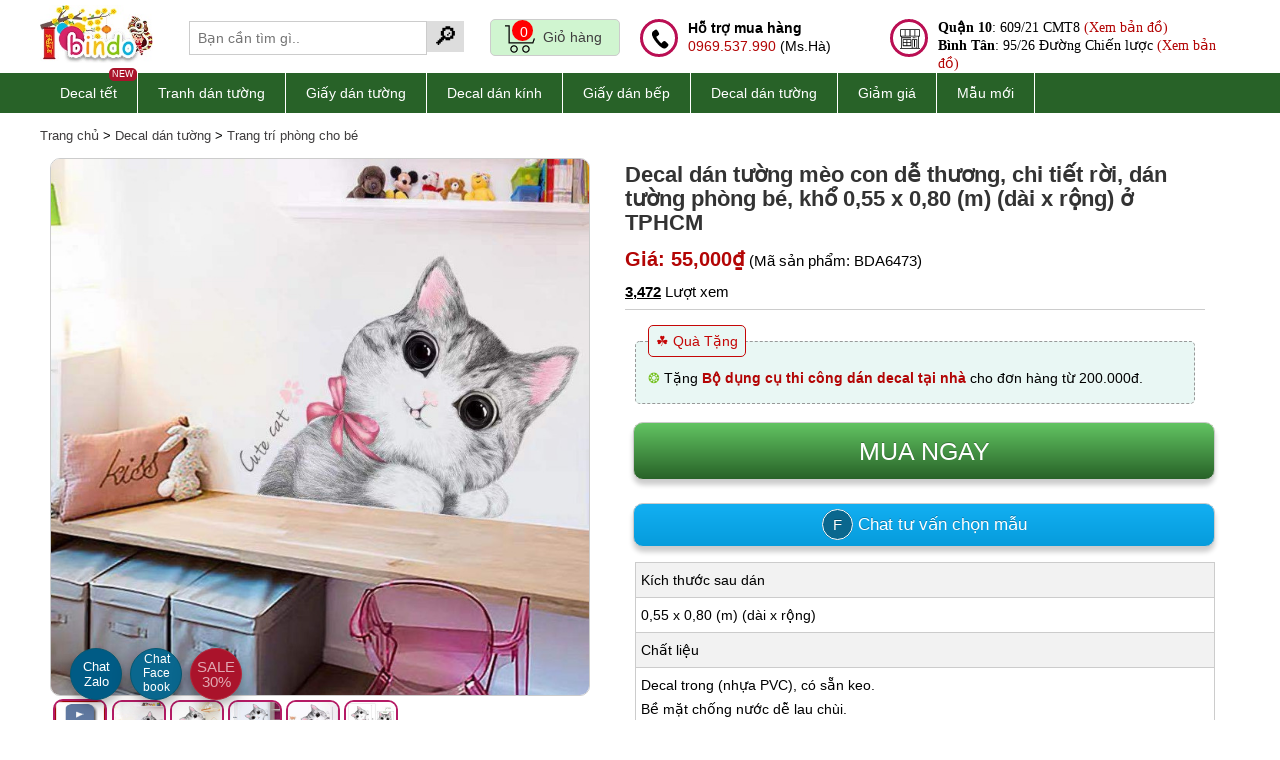

--- FILE ---
content_type: text/html; charset=UTF-8
request_url: https://www.bindo.vn/decal-dan-tuong/meo-con-de-thuong-21-4699.html
body_size: 53538
content:
<!DOCTYPE html>
<html lang="vi">
    <head>
        <meta name="viewport" content="width=device-width, initial-scale=1.0, maximum-scale=5.0, user-scalable=5" />  
        <meta http-equiv="Content-Type" content="text/html; charset=utf-8" />
        <title> Decal dán tường mèo con dễ thương, chi tiết rời, dán tường phòng bé, khổ 0,55 x 0,80 (m) (dài x rộng) ở TPHCM</title>
        <meta name="description" content="Decal dán tường mèo con dễ thương, chi tiết rời, dán tường phòng bé, khổ 0,55 x 0,80 (m) (dài x rộng) ở TPHCM làm bằng chất liệu PVC, giấy decal dán lên như tranh vẽ không phai bạc màu,03 ngày đổi trả" />  
				<meta name="copyright" content="Bindo.vn - 2026" />
        <meta name="revisit-after" content="1 days" />
		<meta http-equiv="x-dns-prefetch-control" content="on">
		<link rel="dns-prefetch" href="https://stc.bindo.vn/">
		<meta property="og:title" content="Decal dán tường mèo con dễ thương, chi tiết rời, dán tường phòng bé, khổ 0,55 x 0,80 (m) (dài x rộng) ở TPHCM"/>        <meta property="og:description" content="Miễn phí giao hàng nội thành TP.HCM sản phẩm Decal dán tường mèo con dễ thương, chi tiết rời, dán tường phòng bé, khổ 0,55 x 0,80 (m) (dài x rộng) ở TPHCM và 03 ngày đổi trả khi chưa sử dụng."/><meta property="og:url" content="https://www.bindo.vn/decal-dan-tuong/meo-con-de-thuong-21-4699.html"/><meta property="og:type" content="product"/><meta property="fb:app_id" content="product"/><meta itemprop="name" content="Decal dán tường mèo con dễ thương, chi tiết rời, dán tường phòng bé, khổ 0,55 x 0,80 (m) (dài x rộng) ở TPHCM"><meta itemprop="description" content="Miễn phí giao hàng nội thành TP.HCM sản phẩm Decal dán tường mèo con dễ thương, chi tiết rời, dán tường phòng bé, khổ 0,55 x 0,80 (m) (dài x rộng) ở TPHCM và 03 ngày đổi trả khi chưa sử dụng."><meta itemprop="image" content="https://stc.bindo.vn/uploads/products/details/meo-con-de-thuong-867.jpg"><meta name="twitter:card" content="summary_large_image"><meta name="twitter:site" content="@bindovn"><meta name="twitter:title" content="Decal dán tường mèo con dễ thương, chi tiết rời, dán tường phòng bé, khổ 0,55 x 0,80 (m) (dài x rộng) ở TPHCM"><meta name="twitter:description" content="Miễn phí giao hàng nội thành TP.HCM sản phẩm Decal dán tường mèo con dễ thương, chi tiết rời, dán tường phòng bé, khổ 0,55 x 0,80 (m) (dài x rộng) ở TPHCM và 03 ngày đổi trả khi chưa sử dụng."><meta name="twitter:creator" content="@bindovn"><meta name="twitter:image:src" content="https://stc.bindo.vn/uploads/products/details/meo-con-de-thuong-867.jpg">        <meta property="og:image" content="https://stc.bindo.vn/uploads/products/details/meo-con-de-thuong-867.jpg"/>				<meta name="p:domain_verify" content="cb791fa8522b8487ff7b608c38a31356"/>
        <link rel="publisher" href="https://www.bindo.vn/gioi-thieu-bindo-1-s.html" />
        <link rel="author" href="https://www.bindo.vn/gioi-thieu-bindo-1-s.html" />
        <link rel="canonical" href="https://www.bindo.vn/decal-dan-tuong/meo-con-de-thuong-21-4699.html" />
        <link rel="shortcut icon" href="https://stc.bindo.vn/favicon.ico" />
		<!-- <link rel="preload" as="image" href="https://stc.bindo.vn/web/images/ajax-loader.gif?v=1"> -->
		<!-- <link rel="preload" as="image" href="https://lh3.googleusercontent.com/-opT2tn0SNAGK3mwWtExH6H-WTkmLTq_DmSMUD47Y9VXRNhfwAF54NTZe4HvUF6Ruv6hRLIhVIgCMce3vkxYqvAfbI53JDMwCFH4xwKKGpxZ9OnujEoW0hAOAfTiiWgM2nonO2ye"> -->
		<!-- Google tag (gtag.js) -->
		<script type="6e24e0dbd6cc1c79ae7010ae-text/javascript" src="https://stc.bindo.vn/web/js/jquery.182.min.js"></script>
		<script type="6e24e0dbd6cc1c79ae7010ae-text/javascript" src="https://stc.bindo.vn/web/js/jquery.lazy.min.js"></script>
		<style>
.inner h2,h3,h4,p{color:#000000!important}
.inner strong{color:#000000!important}
div#footer-end{color:#4A4A4A}
div#footer-end a{color:#4A4A4A}
.fsale-detail{background-color:#bbd4e9;padding:5px 10px; border-radius:10px; border:1px solid #115895;font-size:16px;margin:5px 0;box-shadow:rgb(0 0 0 / 20%) 0px 5px 5px 0px}
.product-item-img img{display:block;margin:0 auto;}
#index-footer {border-radius:5px;border:1px solid #333;position:fixed;left:260px;bottom:22px;overflow:hidden;box-shadow:0 4px 8px 0 rgb(0 0 0 / 20%), 0 6px 20px 0 rgb(0 0 0 / 19%)}
#index-footer .fmenu {padding:10px 1px;background-color:#2f7003;color:#fff;}
#index-footer #fhref a{color:#fff;}
.detail-thumb-container{display:flex;flex-wrap:wrap;flex:1 0 100%}
span.dt-item{}
.hotline{margin-top:10px;}
.header-cart-block-inner{height:20px!important}
.related-product{font-size:13px!important;margin:5px 10px!important;}
.detail-gallery{height:100%;width:100%;}
.psale {
    position: absolute;
    left: 10px;
    top: 10px;
    background-color: #426100;    
    color: #fff; 
    text-align: center;
    font-size: 12px;
border-radius:10px;
padding:1px 8px;
border:2px solid #fff; 
}
.ptype {
    background-color: #AA132B;    
    color: #fff;
    text-align: center;
}
div#cate-content{max-height:300px;overflow:auto;}
.block-filter-item p.img{position:relative}
span.cate_new{position: absolute;right: 0;font-size: 11px;background-color: red;color: #fff;padding: 0 3px;border-radius: 5px;line-height: 1.5em;z-index:9999}
.product-item span.name{height:20px;}
.new_icon{color:#fff;background:red;border-radius:5px; padding:3px 5px; font-size:11px!important;}
#fullcontent h1,#fullcontent h2,#fullcontent h3{color:#333;}
#cate-content h2,#cate-content h3,#cate-content p,#cate-content ul{color:#333; margin-bottom:10px;}
#cate-content ul{margin-left:30px;}
p.line{clear:both;}
div.ads-wrapper{border:1px solid #AA132B}
p.ads-top{background-color:#AA132B;color:#fff;}
p.ads-top, p.ads-bottom{padding:0!important;margin:0!important;text-align:center}
.blink_me {animation: blinker 1s linear infinite;}
@keyframes blinker {50% {opacity: 0;}
}
.sale-off {
    background: #AA132B; 
    color: #fff;
    /*right: 10px;
    top: 10px;*/
}
#newsDetailBlock{width:800px;margin:0 auto;padding:10px; border:1px solid #666666;}
.des-cart > a:first-child{height:50px;font-size:25px!important;}
.des-cart span{font-size:15px;}
.fb-btn-chat{border:1px solid #fff;padding:6px 10px;border-radius:50%;background-color:#0a678e}
div#sale-icon a {
    line-height: 1em;
    position: absolute;
    left: 0;
    top: 10px;
    color: #fff;
    font-size: 15px;
}
#sale-icon{
cursor: pointer; 
border-radius: 50%;
background: #AA132B;
position: fixed;
bottom: 20px;
left: 190px;
width: 50px;
height: 50px;
text-align: center;
line-height: 65px; 
color: #fff; 
display: block;
z-index: 3;
box-shadow: 0 1px 2px rgba(0,0,0,0.1);
border: 0;
transition: all .2s;
border:1px solid #b3273a;
line-height:50px;
box-shadow: 0 4px 8px 0 rgba(0, 0, 0, 0.2), 0 6px 20px 0 rgba(0, 0, 0, 0.19);
}
#zalo-chat{
cursor: pointer; 
border-radius: 50%;
background: #005B85;
position: fixed;
bottom: 20px;
left: 70px;
width: 50px;
height: 50px;
text-align: center;
line-height: 65px; 
color: #fff; 
display: block;
z-index: 3;
box-shadow: 0 1px 2px rgba(0,0,0,0.1);
border: 0;
transition: all .2s;
border:1px solid #065771;
line-height:50px;
box-shadow: 0 4px 8px 0 rgba(0, 0, 0, 0.2), 0 6px 20px 0 rgba(0, 0, 0, 0.19);
}
#zalo-chat a{font-size:20px;color:#fff;}
#fb-chat{
cursor: pointer; 
border-radius: 50%;
background: #0a678e;
position: fixed;
bottom: 20px;
left: 130px;
width: 50px;
height: 50px;
text-align: center;
line-height: 65px; 
color: #fff; 
display: block;
z-index: 3;
box-shadow: 0 1px 2px rgba(0,0,0,0.1);
border: 0;
transition: all .2s;
border:1px solid #065771;
line-height:50px;
box-shadow: 0 4px 8px 0 rgba(0, 0, 0, 0.2), 0 6px 20px 0 rgba(0, 0, 0, 0.19);
}
#fb-chat a{font-size:30px;color:#fff;}
#fb-chat i{margin-top:12px;}
#b-heart{
box-shadow: 0 4px 8px 0 rgba(0, 0, 0, 0.2), 0 6px 20px 0 rgba(0, 0, 0, 0.19);
cursor: pointer; 
border-radius: 50%;
background: #31af40;
position: fixed;
bottom: 20px;
left: 250px;
width: 50px;
height: 50px;
text-align: center;
line-height: 65px;
color: #fff; 
display: block; 
z-index: 3;
box-shadow: 0 1px 2px rgba(0,0,0,0.1);
border: 0;
transition: all .2s;
border:1px solid #065771;
}
#phone-call{
box-shadow: 0 4px 8px 0 rgba(0, 0, 0, 0.2), 0 6px 20px 0 rgba(0, 0, 0, 0.19);
cursor: pointer; 
border-radius: 50%;
background: #ba0f53;
position: fixed;
bottom: 50px;
left: 30px;
width: 50px;
height: 50px;
text-align: center;
line-height: 65px;
color: #fff; 
display: block;
z-index: 3;
box-shadow: 0 1px 2px rgba(0,0,0,0.1);
border: 0;
transition: all .2s;
border:1px solid #065771;display:none;
}
#phone-call:hover{background-color:#42c161}
 
#phone-call i{
font-size:35px;margin-top:12px;color:#fff;
-webkit-animation:phonering-alo-circle-img-anim 1s infinite ease-in-out;
animation:phonering-alo-circle-img-anim 1s infinite ease-in-out;
-webkit-transform-origin:50% 50%;
-ms-transform-origin:50% 50%;
transform-origin:50% 50%;
}
@-webkit-keyframes phonering-alo-circle-anim {    0% {        -webkit-transform:rotate(0) scale(.5) skew(1deg);        -webkit-opacity:.1    }
    30% {        -webkit-transform:rotate(0) scale(.7) skew(1deg);        -webkit-opacity:.5    }
    100% {        -webkit-transform:rotate(0) scale(1) skew(1deg);        -webkit-opacity:.1    }
}
@-webkit-keyframes phonering-alo-circle-fill-anim {    0% {        -webkit-transform:rotate(0) scale(.7) skew(1deg);        opacity:.2    }
    50% {        -webkit-transform:rotate(0) scale(1) skew(1deg);        opacity:.2    }
    100% {        -webkit-transform:rotate(0) scale(.7) skew(1deg);        opacity:.2    }
}
@-webkit-keyframes phonering-alo-circle-img-anim {    0% {        -webkit-transform:rotate(0) scale(1) skew(1deg)    }
    10% {        -webkit-transform:rotate(-25deg) scale(1) skew(1deg)    }
    20% {        -webkit-transform:rotate(25deg) scale(1) skew(1deg)    }
    30% {        -webkit-transform:rotate(-25deg) scale(1) skew(1deg)    }
    40% {        -webkit-transform:rotate(25deg) scale(1) skew(1deg)    }
    50% {        -webkit-transform:rotate(0) scale(1) skew(1deg)    }
    100% {        -webkit-transform:rotate(0) scale(1) skew(1deg)    }
}
@-webkit-keyframes fadeInRight {    0% {        opacity:0;        -webkit-transform:translate3d(100%,0,0);        -ms-transform:translate3d(100%,0,0);        transform:translate3d(100%,0,0)    }
    100% {        opacity:1;        -webkit-transform:none;        -ms-transform:none;        transform:none    }
}
@keyframes fadeInRight {    0% {        opacity:0;        -webkit-transform:translate3d(100%,0,0);        -ms-transform:translate3d(100%,0,0);        transform:translate3d(100%,0,0)    }
    100% {        opacity:1;        -webkit-transform:none;        -ms-transform:none;        transform:none    }
}
@-webkit-keyframes fadeOutRight {    0% {        opacity:1    }
    100% {        opacity:0;        -webkit-transform:translate3d(100%,0,0);        -ms-transform:translate3d(100%,0,0);        transform:translate3d(100%,0,0)    }
}
@keyframes fadeOutRight {    0% {        opacity:1    }
    100% {        opacity:0;        -webkit-transform:translate3d(100%,0,0);        -ms-transform:translate3d(100%,0,0);        transform:translate3d(100%,0,0)    }
}
@-webkit-keyframes phonering-alo-circle-anim {    0% {        -webkit-transform:rotate(0) scale(.5) skew(1deg);                transform:rotate(0) scale(.5) skew(1deg);        opacity:.1    }
    30% {        -webkit-transform:rotate(0) scale(.7) skew(1deg);                transform:rotate(0) scale(.7) skew(1deg);        opacity:.5    }
    100% {        -webkit-transform:rotate(0) scale(1) skew(1deg);                transform:rotate(0) scale(1) skew(1deg);        opacity:.1    }
}
@keyframes phonering-alo-circle-anim {    0% {        -webkit-transform:rotate(0) scale(.5) skew(1deg);                transform:rotate(0) scale(.5) skew(1deg);        opacity:.1    }
    30% {        -webkit-transform:rotate(0) scale(.7) skew(1deg);                transform:rotate(0) scale(.7) skew(1deg);        opacity:.5    }
    100% {        -webkit-transform:rotate(0) scale(1) skew(1deg);                transform:rotate(0) scale(1) skew(1deg);        opacity:.1    }
}
@-webkit-keyframes phonering-alo-circle-fill-anim {    0% {        -webkit-transform:rotate(0) scale(.7) skew(1deg);                transform:rotate(0) scale(.7) skew(1deg);        opacity:.2    }
    50% {        -webkit-transform:rotate(0) scale(1) skew(1deg);                transform:rotate(0) scale(1) skew(1deg);        opacity:.2    }
    100% {        -webkit-transform:rotate(0) scale(.7) skew(1deg);                transform:rotate(0) scale(.7) skew(1deg);        opacity:.2    }
}
@keyframes phonering-alo-circle-fill-anim {    0% {        -webkit-transform:rotate(0) scale(.7) skew(1deg);                transform:rotate(0) scale(.7) skew(1deg);        opacity:.2    }
    50% {        -webkit-transform:rotate(0) scale(1) skew(1deg);                transform:rotate(0) scale(1) skew(1deg);        opacity:.2    }
    100% {        -webkit-transform:rotate(0) scale(.7) skew(1deg);                transform:rotate(0) scale(.7) skew(1deg);        opacity:.2    }
}
@-webkit-keyframes phonering-alo-circle-img-anim {    0% {        -webkit-transform:rotate(0) scale(1) skew(1deg);                transform:rotate(0) scale(1) skew(1deg)    }
    10% {        -webkit-transform:rotate(-25deg) scale(1) skew(1deg);                transform:rotate(-25deg) scale(1) skew(1deg)    }
    20% {        -webkit-transform:rotate(25deg) scale(1) skew(1deg);                transform:rotate(25deg) scale(1) skew(1deg)    }
    30% {        -webkit-transform:rotate(-25deg) scale(1) skew(1deg);                transform:rotate(-25deg) scale(1) skew(1deg)    }
    40% {        -webkit-transform:rotate(25deg) scale(1) skew(1deg);                transform:rotate(25deg) scale(1) skew(1deg)    }
    50% {        -webkit-transform:rotate(0) scale(1) skew(1deg);                transform:rotate(0) scale(1) skew(1deg)    }
    100% {        -webkit-transform:rotate(0) scale(1) skew(1deg);                transform:rotate(0) scale(1) skew(1deg)    }
}
@keyframes phonering-alo-circle-img-anim {    0% {        -webkit-transform:rotate(0) scale(1) skew(1deg);                transform:rotate(0) scale(1) skew(1deg)    }
    10% {        -webkit-transform:rotate(-25deg) scale(1) skew(1deg);                transform:rotate(-25deg) scale(1) skew(1deg)    }
    20% {        -webkit-transform:rotate(25deg) scale(1) skew(1deg);                transform:rotate(25deg) scale(1) skew(1deg)    }
    30% {        -webkit-transform:rotate(-25deg) scale(1) skew(1deg);                transform:rotate(-25deg) scale(1) skew(1deg)    }
    40% {        -webkit-transform:rotate(25deg) scale(1) skew(1deg);                transform:rotate(25deg) scale(1) skew(1deg)    }
    50% {        -webkit-transform:rotate(0) scale(1) skew(1deg);                transform:rotate(0) scale(1) skew(1deg)    }
    100% {        -webkit-transform:rotate(0) scale(1) skew(1deg);                transform:rotate(0) scale(1) skew(1deg)    }
}

span.cate_new {background-color:#aa132b}
div#footer-end a{color:#000000;}
.badge-container {
    position: absolute;
    top: 10px;
    right: 5px;
    display: flex; /* Dùng flex để các thẻ con tự đẩy nhau */
    gap: 5px;      /* Khoảng cách giữa 2 thẻ */
}
.badge-container div,.badge-container .sale-off{
	position:relative;padding:2px 4px;font-size:11px;border-radius:10px;border:2px solid #ffffff;
}
#s-top-page{color:#ffffff!important;background-color:#aa132b!important}
/*MOBILE*/
@media (max-width: 575px) {
#index-footer{left:230px;}
#mobile-search{float:left;margin:5px 0 0 0}
#newsDetailBlock{width:auto;margin:0 auto;padding:5px;border:0;}
#phone-call{bottom:20px;left:10px;display:block;}
#zalo-chat{bottom: 20px;left: 70px;}
.mm-listview>li{width:48%;display:inline-block!important}
}
</style><style>
body{font: 16px/24px Arial,sans-serif;margin:0;padding:0;outline:0;}
.mBot10,.mb{margin-bottom:10px}
body{background-color:#fff;color:#5c5a5b}
h1,h2,h3,h4,h5{font-size:16px;color:#fff}
.hlink,h4{font-weight:400!important;font-size:14px}
a:hover{text-decoration:underline;-o-transition:2s;-ms-transition:.2s;-moz-transition:.2s;-webkit-transition:.2s;transition:.2s;color:#12aff2}
.bgOrange2,.btnBlue:hover,.btnGreen:hover,.btnPink:hover,a,tr.table-header td{text-decoration:none}
a{color:#403e3f}
a img{border:0}
/*ul,ul li{list-style:none}*/
.btn-buy-sub{font-size:15px;}
.cal-block input{padding:5px;font-size:20px;width:50px!important;}
.bold,b{font-weight:700}
.hide{display:none!important}
.blue{color:#12aff2!important}
.bgBlue{background-color:#12aff2!important}
.green{color:#73c01a!important}
.pink{color:#B30505!important}
.newsletter-box-input a.btnPink:hover,.white{color:#fff!important}
.bgPink{background-color:#B30505!important}
.ar{text-align:right}
.black{color:#000!important}
.dblue{color:#00a1be!important}
.btnGreen,.btnGreen:hover,.btnPink{color:#fff;background-repeat:repeat-x}
.l2{line-height:2em}
.btnBlue,.btnGreen,.btnPink{display:inline-block;height:26px;line-height:26px;padding:0 20px;text-shadow:0 -1px 0 rgba(0,0,0,.25);box-shadow:inset 0 1px 0 rgba(255,255,255,.2),0 1px 2px rgba(0,0,0,.05);text-align:center}
.upper{text-transform:uppercase}
.btnGreen{background-color:#73c01a;background-image:-webkit-gradient(linear,0 0,0 100%,from(#62c462),to(#286228));background-image:-webkit-linear-gradient(top,#62c462,#286228);background-image:-o-linear-gradient(top,#62c462,#286228);background-image:linear-gradient(to bottom,#62c462,#286228);border-radius:4px;border:1px solid #999}
.btnGreen:hover{background-image:-webkit-gradient(linear,0 0,0 100%,from(#286228),to(#286228));background-image:-webkit-linear-gradient(top,#286228,#286228);background-image:-o-linear-gradient(top,#286228,#286228);background-image:linear-gradient(to bottom,#286228,#286228)}
.btnPink{background-image:-webkit-gradient(linear,0 0,0 100%,from(#B30505),to(#d51187));background-image:-webkit-linear-gradient(top,#B30505,#d51187);background-image:-o-linear-gradient(top,#B30505,#d51187);background-image:linear-gradient(to bottom,#B30505,#d51187);border-radius:4px;border:1px solid #999}
.btnBlue,.btnPink:hover{border-radius:4px;color:#fff;background-repeat:repeat-x}
.btnPink:hover{background-image:-webkit-gradient(linear,0 0,0 100%,from(#B30505),to(#d51187));background-image:-webkit-linear-gradient(top,#d51187,#d51187);background-image:-o-linear-gradient(top,#d51187,#d51187);background-image:linear-gradient(to bottom,#d51187,#d51187);border:1px solid #999}
.btnBlue{background-color:#12aff2;background-image:-webkit-gradient(linear,0 0,0 100%,from(#12aff2),to(#069cdc));background-image:-webkit-linear-gradient(top,#12aff2,#069cdc);background-image:-o-linear-gradient(top,#12aff2,#069cdc);background-image:linear-gradient(to bottom,#12aff2,#069cdc);border:1px solid #999}
.btnBlue:hover{color:#fff;background-image:-webkit-gradient(linear,0 0,0 100%,from(#12aff2),to(#069cdc));background-image:-webkit-linear-gradient(top,#069cdc,#069cdc);background-image:-o-linear-gradient(top,#069cdc,#069cdc);background-image:linear-gradient(to bottom,#069cdc,#069cdc);background-repeat:repeat-x;border-radius:4px;border:1px solid #999}
.mtop20{margin-top:20px!important}
.para{padding:5px 0}
.boxShadow{-moz-box-shadow:0 0 10px #CCC;-webkit-box-shadow:0 0 10px #CCC;box-shadow:0 0 10px #CCC}
.red{color:red!important}
.errorText{font-size:30px;color:red;width:100%;text-align:center;padding:100px 0 50px}
.center{text-align:center}
.double{font-size:2em}
.double-semi{font-size:1.5em}
.half{width:48%!important}
.bgOrange2{color:#fff;background-image:-webkit-gradient(linear,0 0,0 100%,from(#ed561b),to(#d34a15));background-image:-webkit-linear-gradient(top,#ed561b,#d34a15);background-image:-o-linear-gradient(top,#ed561b,#d34a15);background-image:linear-gradient(to bottom,#ed561b,#d34a15)}
.table{border-left:1px solid #CCC;border-top:1px solid #CCC}
tr.table-header td{color:#fff;background-image:-webkit-gradient(linear,0 0,0 100%,from(#286228),to(#286228));background-image:-webkit-linear-gradient(top,#286228,#286228);background-image:-o-linear-gradient(top,#286228,#286228);background-image:linear-gradient(to bottom,#286228,#286228);background-repeat:repeat-x}
.table tr td{border-right:1px solid #CCC;border-bottom:1px solid #CCC}
.select{padding:5px;font-size:15px;border-radius:5px}
.large{font-size:20px}

#container,.inner{background-color:#fff;position:relative}
#mainpage{width:100%}
#container{width:1060px;margin:30px auto;z-index:99;min-height:800px}
.inner{padding:20px;float:left;width:1020px}
#logo{position:absolute;left:20px;top:10px}
#header-right{float:right;width:750px;position:relative}
#slogan{position:absolute;left:280px;top:20px;background-color:#12aff2;color:#fff;padding:10px 20px;white-space:nowrap}
.header-small-nav{text-align:right}
.header-small-nav a{color:#565a59}
.header-small-nav a:hover{color:#12aff2;text-decoration:none}
.header-cart-block{border:4px solid #d9d9d9;float:right;min-width:250px;cursor:pointer}
.header-cart-block .header-cart-block-inner{padding:10px;height:30px;line-height:30px}
.header-cart-block .header-cart-block-inner .header-cart-block-icon{float:left;width:20px;height:30px;background:url(https://stc.bindo.vn/web/images/sprites.png) no-repeat;margin:0 10px 0 0}
.header-search-block{position:absolute;top:10px;left:100px;width:400px}
.header-search-block input{border:1px solid #d9d9d9;outline:0;width:200px;height:22px;line-height:22px;padding:2px 10px;float:left}
.header-search-block a{float:left}
#nav{width:100%;float:left;margin:30px 0 10px;background-color:#f4f4f4;height:auto}
#nav .item:first-child{border-left:0;}
#nav .item,#nav .item-raw{line-height:37px;text-decoration:none;color:#403e3f;border-left:1px solid #fff;border-right:1px solid #cccacb;position:relative;float:left;text-transform:uppercase;white-space:nowrap}
#right h1,.footer-inner h5,.header1{}
#nav .item{padding:0 12px}
#nav .item-raw{padding:0 20px}
#nav .nav-block{position:relative;float:left}
#nav .nav-block .item.active,#nav .nav-block:hover .item{background-color:#12aff2;color:#fff}
#nav .nav-block .item-sub{position:absolute;top:37px;left:0;background:#fff;width:770px;border:1px solid #f3f3f3;padding:10px;z-index:99;display:none}
#nav .nav-block .item-sub .item-sub-item{float:left;width:250px;padding:5px 0;color:#000}
#nav .nav-block .item-sub .item-sub-item b{padding:0 0 0 10px;font-weight:400}
#nav .nav-block .item-sub .item-sub-item:hover{color:#B30505}
#left-banner-block{width:749px;float:left;height:362px;border:1px solid #d8d8d8;border-right:0}
#right-banner-block{width:250px;float:left}
#right-banner-block .banner-block-item{float:left;width:248px;border:1px solid #d8d8d8;height:120px;overflow:hidden;border-top:0}
#right-banner-block .banner-block-item:first-child{border-top:1px solid #d8d8d8}
/*.header1{font-size:22px;text-transform:uppercase;padding:0 0 5px;margin:0 10px 10px;border-bottom:1px solid #d8d8d8;color:#333;float:left;width:100%}*/
.home-product-list{width:100%;float:left;margin:20px 0;min-height:300px;background-color:#fff}
.product-item{width:190px;height:290px;float:left;margin:5px;color:#666;position:relative;border:1px solid #ccc;border-radius:10px;box-shadow: rgb(0 0 0 / 20%) 0px 5px 5px 0px}
.product-item:hover{border:1px solid #999;}
/*.product-item:nth-child(5n+1){border:0}*/
.imgFade{opacity:1}
.product-item span{float:left;width:100%;margin:2px 0;text-align:left;text-align:center}
.product-item b{display:none}
.product-item span.name{font-size:16px;color:#444796}
.product-item span.code{font-size:14px;padding:0;color:#666}
.product-item:hover span.name{color:#12aff2}
.product-item span.price{font-size:18px;color:#B30505;margin-top:10px}
.old-price,.product-item a{color:#666}
/*.product-item span.star,.product-item span.star2,.product-item span.star3,.product-item span.star4,.product-item span.star5{height:11px;width:60px;margin:5px 0 0 65px;float:left}
.product-item span.star{background:url(https://stc.bindo.vn/web/images/rating2.gif) no-repeat}
.product-item span.star2{background:url(https://stc.bindo.vn/web/images/rating2.gif) 0 -12px no-repeat}
.product-item span.star3{background:url(https://stc.bindo.vn/web/images/rating2.gif) 0 -24px no-repeat}
.product-item span.star4{background:url(https://stc.bindo.vn/web/images/rating2.gif) 0 -36px no-repeat}
.product-item span.star5{background:url(https://stc.bindo.vn/web/images/rating2.gif) 0 -48px no-repeat}
*/
.product-item span.viewmore{float:left}
.product-item-img{width:100%;height:190px;overflow:hidden;text-align:center;margin:10px 0 0}
.product-item-img img{height:160px;width:160px;padding:5px;}
.old-price{text-decoration:line-through;font-size:14px}
.product-item:hover .btnPink{background-color:#F3C}
.product-item:hover .btnBlue{background-color:#3CF}
.product-item:hover .btnGreen{text-decoration:none;background-color:#0C0}
.product-item span.quickview{position:absolute;left:45px;top:50px;border-radius:10px;background-color:#fff;padding:5px 10px;border:1px solid #CCC;width:70px;text-align:center;opacity:.9;display:none;cursor:pointer}
.product-item:hover span.quickview{display:block}
.product-item-large{width:380px;height:310px;float:left;margin:10px 0 10px 10px;color:#666;position:relative;border-right:1px dashed #f0f0f0}
.product-item-large .fadeBlock{z-index:998;position:absolute;bottom:0;left:0;width:100%;background-color:#000;opacity:.7;height:40px}
.product-item-large .fadeInfo{z-index:999;position:absolute;bottom:10px;left:0;width:100%}
.product-item-large .product-item-img:hover .price{text-decoration:none!important;color:#B30505}
.product-item-large:nth-child(5n+1){border:0}
.product-item-large span{float:left;width:100%;margin:2px 0;text-align:left;text-align:center}
.product-item-large b{display:none}
.product-item-large span.name{font-size:14px;color:#444796}
.product-item-large span.code{font-size:14px;padding:5px 0;color:#666}
.product-item-large:hover span.name{color:#12aff2}
.product-item-large span.price{font-size:18px;color:#fff;margin-top:10px}
.product-item-large span.star,.product-item-large span.star2,.product-item-large span.star3,.product-item-large span.star4,.product-item-large span.star5{height:11px;width:60px;margin:5px 0 0 65px;float:left}
.product-item-large span.star{background:url(https://stc.bindo.vn/web/images/rating2.gif) no-repeat}
.product-item-large span.star2{background:url(https://stc.bindo.vn/web/images/rating2.gif) 0 -12px no-repeat}
.product-item-large span.star3{background:url(https://stc.bindo.vn/web/images/rating2.gif) 0 -24px no-repeat}
.product-item-large span.star4{background:url(https://stc.bindo.vn/web/images/rating2.gif) 0 -36px no-repeat}
.product-item-large span.star5{background:url(https://stc.bindo.vn/web/images/rating2.gif) 0 -48px no-repeat}
.product-item-large span.viewmore{float:left}
.product-item-large a{color:#666}
.product-item-large .product-item-img{width:100%;height:190px;overflow:hidden;text-align:center;}
.product-item-large .product-item-img img{height:300px;width:300px;border:1px solid #f0fff0;padding:5px;}
.product-item-large .old-price{text-decoration:line-through;font-size:14px;color:#666}
#right a:hover,.des-cart a:hover,.footer-fb a:hover,.footer-list li a:hover{text-decoration:none}
.product-item-large:hover .btnPink{background-color:#F3C}
.product-item-large:hover .btnBlue{background-color:#3CF}
.product-item-large:hover .btnGreen{text-decoration:none;background-color:#0C0}
.product-item-large span.quickview{position:absolute;left:150px;top:50px;border-radius:10px;background-color:#fff;padding:5px 10px;border:1px solid #CCC;width:70px;text-align:center;opacity:.9;display:none;cursor:pointer}
#right a,.product-item-large:hover span.quickview,a#paging{display:block}
/*#footer{float:left;width:100%;min-height:200px;background:url(https://stc.bindo.vn/web/images/bg_footer.jpg) repeat-x #fff}*/
#footer{float:left;width:100%;min-height:200px;background-image: linear-gradient(#f6f6f6, #ffffff);}
.footer-inner{margin:20px;width:1160px;float:left;}
.footer-inner h5{font-size:16px;color:#73c01a;text-transform:uppercase;border-bottom:1px solid #d8d8d8;padding:0 0 5px}
.footer-inner h5 span{color:#333}
.footer-block1{float:left;width:150px;margin:0 20px 0 0}
.footer-block2{float:left;width:300px;margin:0 20px 0 0}
.footer-block3{float:left;width:270px;margin:0 20px 0 0}
.footer-block4,.newsletter-box{width:270px;float:left}
.footer-list{margin:10px 0 0}
.footer-list li{padding:2px 0}
.footer-list li a{color:#454545;font-size:15px}
.footer-listp{color:#454545;font-size:15px}
.footer-list li a:hover{color:#12aff2}
.newsletter-box{border:3px solid #d8d8d8;position:relative}
.newsletter-box .newsletter-box-inner{padding:10px}
.newsletter-box .newsletter-box-inner h5{border:0;color:#12aff2}
.newsletter-box-input{width:300px;margin:10px 0 20px;float:left}
.newsletter-box-input input{border:1px solid #d9d9d9;outline:0;width:150px;height:22px;line-height:22px;padding:2px 10px;float:left}
#footer-end,#maincontent,#right a{width:100%;float:left}
/*#preview2,#preview2 img{width:270px}*/
.newsletter-box-input a{border:1px solid #73c01a;float:left}
/*.des-cart,.des-stock{border-top:1px solid #CCC}*/
.footer-fb{padding:10px 0;float:left}
.footer-fb a{color:#454545}
.footer-fb a:hover{color:#12aff2}
#footer-end{background-color:#e6e6e6;clear:both}
.footer-end-inner{padding:20px}
.footer-end-inner h5{font-size:14px;color:#666}
.clearfix{clear:both}
#maincontent{background-color:#fff;padding-bottom:20px}
#left{float:left;width:1010px;margin:0 10px;height:100%}
.left-header{font-size:20px;text-transform:uppercase}
#right h1{font-weight:400;font-size:22px;margin-bottom:10px}
#nav-left .item2:first-child,.breadcum,.search-more a,.search-more span{}
#right a h2,#right a h5{color:#333;font-size:13px;font-weight:400;line-height:1.5em;border-bottom:1px solid #f3f3f3;padding:6px}
#sub-nav,#sub-nav a{font-size:14px}
#des h1,.price2{font-weight:700}
#right a:hover{background-color:#f3f3f3}
#sub-nav{float:left;margin:0 0 20px 20px;width:1020px}
#preview2{height:270px;overflow:hidden;text-align:center;float:left;margin:0 0 0 10px}
#des h1,.des-code,.des-size{margin-bottom:5px}
#des{float:left;width:50%;margin-left:25px}
#des h1{font-size:20px}
.des-size{line-height:2em}
.des-des{line-height:1.5em;font-size:14px;	}
.des-stock{padding:10px 0}
.des-cart{}
.des-cart-quanlity{width:20px;text-align:center}
.price1,.price2{text-align:left;width:100%}
.price1{color:#b9b2c2;text-decoration:line-through;line-height:2em}
#product-images p,.aCode,.btn-simple,.zoomPreload,.zoomWrapperTitle{text-align:center}
#product-images{float:left;width:100%}
#product-images h2{font-size:16px;color:#333;border-bottom:1px solid #f0fff0;padding:0 0 10px;margin:20px 0 10px}
#product-images p img{padding:3px;border:1px solid #f3f3f3;margin:0 0 3px;max-width:1000px} 
.box-des{float:left;width:100%;border-left:5px solid #73c01a;margin:0 0 20px 10px;padding:0 0 0 5px}
.box-des-detail{margin-top:10px;margin-bottom:10px}
.box-des p{line-height:1.5em}
.box-des h2{padding:0 0 10px}
.item-sub-small{width:180px!important}
#left2{float:left;width:760px;margin:0 20px 0 10px;height:100%}
#right2{float:left;width:240px}
.product-item-right{width:100%;float:left;color:#666;position:relative;border-bottom:1px dashed #f0f0f0;margin:5px;display:block;text-decoration:none}
.product-item-img:hover,.product-item-img:hover .price{text-decoration:none!important}
.product-item-img:hover .price{color:red}
.product-item-right img{width:60px;height:60px;float:left}
.product-item-right .quickview{float:left;cursor:pointer}
.product-item-right .quickview:hover{text-decoration:underline}
.product-item-right .name{line-height:1.5em;font-size:14px}
.product-item-right .price{font-size:15px;line-height:2em}
#completed p,#newsdetail p,.newslist li a{line-height:1.5em}
#newsdetail{margin:20px}
#newsdetail img,#newsdetail input{padding:20px;max-width:650px}
.newslist{padding:0;width:100%}
.newslist a{float:left;width:100%}
.newslist li{border-bottom:1px solid #f2f2f2;cursor:pointer;padding:1%;width:98%;float:left;overflow:hidden}
.newslist li:last-child{border:0}
.newslist li img{max-height:180px;max-width:200px;float:left;border:1px solid #f2f2f2;padding:3px;margin:5px 10px 0 0}
#boxCart,.btop td{border-top:1px solid #CCC}
p.maxWidth{float:left;}
.newslist li a{float:left;margin:0 0 10px;font-size:20px;text-decoration:none;overflow:hidden;margin:10px 0;width:100%;}
.newslist li h2{font-size:13px;color:#333;float:left;width:700px;margin:20px;font-weight:400!important}
.smallImage{width:80px}
#boxCart{border-left:1px solid #CCC}
#completed p,#myCart p{font-size:14px!important}
.line{margin-left:20px;padding:3px 0}
.line span{float:left;width:150px}
#purchaseButton{cursor:pointer!important}
.banner a:first-child{float:left;margin:0 20px 0 0}
#newsdetail a{font-size:13px;color:#B30505;}
#nav-left .item2,.aBox li a:hover,.mm-listview a,.mm-listview a:hover,.mm-navbar a,.mm-navbar a:hover,.zoomPreload,a#paging{text-decoration:none}
.search-more{float:left;margin:5px 0 0}
.search-more span{float:left;margin:0 5px 0 0;font-size:13px}
.search-more a{border:0;margin:0 3px 0 0;font-size:13px}
.view-more{font-size:20px;color:red;padding:5px 0}
.newslist-detail li h2{width:450px!important}
.underline{border-bottom:1px solid #CCC}
.newslist-detail li a{}
#g-plusone{position:fixed;left:40%;bottom:2px;z-index:1000}
.hotline{float:left}
#f-footer{width:100%;background-color:#f2f2f2;position:fixed;left:0;bottom:0;height:30px;z-index:10;border-top:1px solid #CCC}
#nav-left{float:left;width:220px}
#nav-left .item2:first-child{border-left:0}
#nav-left .item2{width:180px;float:left;line-height:37px;padding:0 20px;color:#403e3f;border-left:1px solid #fff;border-right:1px solid #cccacb;text-transform:uppercase;position:relative;white-space:nowrap}
#nav-right{float:left;width:800px}
.breadcum{margin:0;font-size:13px;padding:10px 0;border-left:0;border-right:0;}
a#paging,a#paging h2{font-size:medium}
a#paging{margin:0 auto;width:400px;background-color:#12aff2;color:#fff;position:relative;padding:10px 30px 10px 10px;line-height:2em}
a#paging h2{display:inline-block;font-weight:400!important}
.btn-simple,.form-control{padding:6px 12px;font-size:14px;line-height:1.42857143;background-image:none}
.icon-down{border-left:8px solid transparent;border-right:8px solid transparent;border-top:8px solid #fff;position:absolute;right:20px;top:20px;height:0;width:0}
.form-control{display:block;width:100%;height:20px;color:#555;background-color:#fff;border:1px solid #ccc;border-radius:4px;-webkit-box-shadow:inset 0 1px 1px rgba(0,0,0,.075);box-shadow:inset 0 1px 1px rgba(0,0,0,.075);-webkit-transition:border-color ease-in-out .15s,-webkit-box-shadow ease-in-out .15s;-o-transition:border-color ease-in-out .15s,box-shadow ease-in-out .15s;transition:border-color ease-in-out .15s,box-shadow ease-in-out .15s}
.btn-simple{display:inline-block;margin-bottom:0;font-weight:400;white-space:nowrap;vertical-align:middle;-ms-touch-action:manipulation;touch-action:manipulation;cursor:pointer;-webkit-user-select:none;-moz-user-select:none;-ms-user-select:none;user-select:none;border:1px solid transparent;border-radius:4px;color:#fff}
.bgBlue,.btn-primary{background-repeat:repeat-x;border-color:#245580;text-shadow:0 -1px 0 rgba(0,0,0,.2)}
.btn-primary{background-image:-webkit-linear-gradient(top,#337ab7 0,#265a88 100%);background-image:-o-linear-gradient(top,#337ab7 0,#265a88 100%);background-image:-webkit-gradient(linear,left top,left bottom,from(#337ab7),to(#265a88));background-image:linear-gradient(to bottom,#337ab7 0,#265a88 100%);filter:progid:DXImageTransform.Microsoft.gradient(startColorstr='#ff337ab7', endColorstr='#ff265a88', GradientType=0);filter:progid:DXImageTransform.Microsoft.gradient(enabled=false);-webkit-box-shadow:inset 0 1px 0 rgba(255,255,255,.15),0 1px 1px rgba(0,0,0,.075);box-shadow:inset 0 1px 0 rgba(255,255,255,.15),0 1px 1px rgba(0,0,0,.075)}
.bgBlue{background-image:-webkit-linear-gradient(top,#337ab7 0,#265a88 100%);background-image:-o-linear-gradient(top,#337ab7 0,#265a88 100%);background-image:-webkit-gradient(linear,left top,left bottom,from(#337ab7),to(#265a88));background-image:linear-gradient(to bottom,#337ab7 0,#265a88 100%);filter:progid:DXImageTransform.Microsoft.gradient(startColorstr='#ff337ab7', endColorstr='#ff265a88', GradientType=0);filter:progid:DXImageTransform.Microsoft.gradient(enabled=false)}
.row{padding:5px 0}
.row p{padding:3px 0}
#frmRegister{width:50%;float:left;margin:0 0 0 25%}
#aLeft{width:25%;float:left}
.aBox{float:left;border:1px solid #CCC;border-radius:5px;width:100%;overflow:hidden}
.aBox a{font-size:small}
.aBox li,.aBox li.header{color:#fff;font-size:medium}
.aBox li.header{padding:10px}
.aBox li{padding:5px}
.aBox li:hover{background-color:#f2f2f2}
.aBox li a{width:100%;display:inline-block;line-height:20px}
#aRight{width:73%;float:left;margin:0 0 0 2%}
.aCode{font-weight:bolder;font-size:large;color:red;padding:10px 0;float:left;width:100%}
ul.rightMenu{padding:10px}
ul.rightMenu li{padding:5px 0;font-size:small;border-bottom:1px solid #f0f0f0}
.zoomPreload,.zoomPup{border:1px solid #CCC}
ul.rightMenu li a{padding:3px 0;font-size:small}
.zoomPad{position:relative;float:left;z-index:99;cursor:crosshair;margin:0 0 0 20px}
* html #TB_load,* html #TB_window{margin-top:expression(0 - parseInt(this.offsetHeight / 2) + (TBWindowMargin = document.documentElement && document.documentElement.scrollTop || document.body.scrollTop) + 'px')}
.zoomPreload{-moz-opacity:.8;opacity:.8;filter:alpha(opacity=80);color:#333;font-size:14px;background-color:#fff;padding:8px;background-image:url(zoomloader.gif);background-repeat:no-repeat;background-position:43px 30px;z-index:110;width:90px;height:43px;position:absolute;top:0;left:0}
.zoomPup,.zoomWrapperTitle{filter:alpha(opacity=60);overflow:hidden}
.zoomOverlay,.zoomPup{z-index:101;position:absolute}
.zoomPup{background-color:#FFF;-moz-opacity:.6;opacity:.6;cursor:crosshair}
.zoomOverlay{left:0;top:0;background:#FFF;width:100%;height:100%;display:none}
.zoomWindow{position:absolute;left:140%;top:30px;background:#FFF;height:auto;z-index:10000}
.zoomWrapper{position:relative;border:1px solid #999;z-index:110}
.zoomWrapperTitle{display:block;background:#999;color:#FFF;height:18px;line-height:18px;width:100%;font-size:10px;position:absolute;top:0;left:0;z-index:120;-moz-opacity:.6;opacity:.6}
#TB_HideSelect,#TB_overlay{top:0;left:0;height:100%;width:100%}
* html #TB_HideSelect,* html #TB_overlay{height:expression(document.body.scrollHeight > document.body.offsetHeight ? document.body.scrollHeight : document.body.offsetHeight + 'px')}
.zoomWrapperImage{display:block;position:relative;overflow:hidden;z-index:110}
.zoomWrapperImage img{border:0;display:block;position:absolute;z-index:101}
.zoomIframe{z-index:-1;filter:alpha(opacity=0);-moz-opacity:.8;opacity:.8;position:absolute;display:block}
a,body,h1,h2,h3,li,p,ul{padding:0;margin:0}
#TB_window{font:12px Arial,Helvetica,sans-serif;background-color:#fff}
#TB_secondLine{font:10px Arial,Helvetica,sans-serif;color:#666}
#TB_closeWindowButton{position:absolute;top:0;right:20px}
#TB_ajaxWindowTitle{font-family:UTM;font-size:20px;float:left;padding:7px 0 5px 10px;margin-bottom:1px}
#TB_window a:active,#TB_window a:focus,#TB_window a:link,#TB_window a:visited{color:#666}
#TB_window a:hover{color:#000}
#TB_overlay{position:fixed;z-index:100}
.TB_overlayMacFFBGHack{background:url(https://stc.bindo.vn/web/thickbox/dot.png)}
.TB_overlayBG{background:url(https://stc.bindo.vn/web/thickbox/images/dot.png)}
#TB_HideSelect,#TB_ajaxContent,#TB_title{background-color:#fff}
* html #TB_overlay{position:absolute}
#TB_window{position:fixed;background:url(https://stc.bindo.vn/web/images/bg_product_popup.png) no-repeat;z-index:102;color:#000;display:none;text-align:left;top:50%;left:50%}
* html #TB_window{position:absolute}
#TB_window img#TB_Image{display:block;margin:15px 0 0 15px;border-right:1px solid #ccc;border-bottom:1px solid #ccc;border-top:1px solid #666;border-left:1px solid #666}
#TB_load,#TB_title,.banner-mobile,.menu-mobile,.mobile-search,.product-1,.sc,.swiper-container1,.swiper-container2,.swiper-container3{display:none}
#TB_caption{height:25px;padding:7px 30px 10px 25px;float:left}
#TB_closeWindow{height:25px;padding:11px 25px 10px 0;float:right}
#TB_closeAjaxWindow{padding:7px 10px 5px 0;margin-bottom:1px;text-align:right;float:right}
#TB_title{height:27px;border-bottom:1px solid #CCC;padding:0 0 20px}
#TB_ajaxContent{clear:both;padding:2px 15px 15px;text-align:left;line-height:1.4em;border:2px dashed #B30505;border-radius:10px}
#TB_ajaxContent.TB_modal{padding:15px}
#TB_ajaxContent p{padding:0}
#TB_load{position:fixed;height:13px;width:208px;z-index:103;top:50%;left:50%;margin:-6px 0 0 -104px}
* html #TB_load{position:absolute}
#TB_HideSelect{z-index:99;position:fixed;border:none;filter:alpha(opacity=0);-moz-opacity:0;opacity:0}
* html #TB_HideSelect{position:absolute}
#TB_iframeContent{clear:both;border:none;margin-bottom:-1px;margin-top:1px}
#mmenu-text{padding:10px 10px 10px 20px}
#detail-info{line-height:1.5em;border:1px solid #CCC;border-radius:5px;float:left;margin:8px;}
#newsDetailBlock h1{color:#000;font-size:large;line-height:1.3em}
#newsDetailBlock h2{color:#000;font-size:medium;padding:5px 0;font-weight:400;line-height:1.3em;}
#newsDetailBlock h3{color:#000;font-size:small;padding:3px 0;font-weight:400}
#newsDetailBlock p{padding:5px 0}
#newsDetailBlock .newslist li{height:230px!important}
#mainNews a,#newsDetailBlock #mainNews p,big{font-size:16px}
#newsDetailBlock #mainNews img{width:600px!important}
#myCart h1{padding:5px}
#cart-info p{padding:3px 5px}
#address,#note{width:95%;padding:10px;}
#smallPurchase{width:200px;text-align:center;font-size:15px;padding:5px 10px}
.cart-total{font-size:large}
.mobile-search p{padding:0 0 5px}
.price2{font-size:larger}
.des-cart a.phone{}
@media screen and (max-width:970px){.breadcum,body{background:0 0}
.smallPurchase{width:96%;margin:0 0 0 2%;padding:5px 0}
#myCart .header1{margin:0 0 5px}
#mobile-coupon{width:90%;margin:0 9% 0 0}
.newslist li{min-height:auto!important}
#newsDetailBlock p,#newsdetail img,#newsdetail input{padding:0}
/*#mainNews a,#newsDetailBlock #mainNews p,big{font-size:small}*/
#newsDetailBlock #mainNews img{width:auto!important;height:auto!important;display:block;margin:0 auto;max-width:auto!important}
#left2{margin:0;width:98%;padding:0 1%}
.breadcum{margin:0;padding:0!important;border:0;width:100%;height:27px;line-height:27px;}
.hidden-mobile{display:none!important}
#mainpage{width:auto;}
.sc,.swiper-container,.swiper-container1,.swiper-container2,.swiper-container3{display:block;float:left;width:100%}
#container{width:100%;margin-top:0}
#newsdetail{width:100%;margin:0}
#newsdetail img{max-width:100%!important;height:auto!important}
#header-right,#logo,#slogan,.banner,.inner{width:auto;overflow:visible}
#container .clearfix{width:100%!important}
.inner{padding:5px}
.h-contact,.h-header{display:none}
.menu-mobile{background:#BA0F53;width:100%;height:46px;padding:5px 0;text-align:center;position:relative;display:block}
.menu-mobile #open-menu{display:inline-block;text-indent:-9999px;margin-left:10px;margin-right:12px;margin-top:7px;float:left;outline:0;cursor:pointer;width:30px;height:30px;position:relative}
.main-container.open #open-menu{z-index:1000001;position:absolute;left:0}
.main-container.overlay #open-user-menu{z-index:1000001;position:relative}
.menu-mobile .open-menu-icon{top:14px;left:6px;position:relative;font-size:0}
.menu-mobile .open-menu-icon,.menu-mobile .open-menu-icon:after,.menu-mobile .open-menu-icon:before{content:"";display:block;width:20px;height:2px;background:#fff;-webkit-transition:all .4s;transition:all .4s}
.menu-mobile .open-menu-icon:before{position:relative;top:-7px}
.menu-mobile .open-menu-icon:after{position:relative;bottom:-5px}
.icon{vertical-align:text-top;display:inline-block}
.icon-cart{width:23px;height:23px;background:url(https://stc.bindo.vn/web/images/icon-cart.png)}
.menu-mobile #open-cart{display:inline-block;float:right;margin-left:10px;margin-right:10px;margin-top:11px;text-align:center;font-size:.875em;-Bold,arial,sans-serif;font-weight:700;padding-left:3px;position:relative}
.menu-mobile .itemNumber{text-align:center;display:inline-block;width:14px;height:14px;background-color:#00f;color:#fff;border-radius:50%;top:-6px;right:-7px;position:absolute;font-size:11px;padding:2px 1px 0;font-weight:400}
.mobile-search{padding:7px 10px .7em;position:relative;background:#fff;margin:.1em 0 0;display:block}
.mobile-search form{width:100%}
.mobile-search.-with-suggestions{background:#fafaf7}
.form-mobile .search-icon-wrapper{position:absolute;top:41px;right:9px}
.search-icon-wrapper .search-clear-icon{display:none}
.form-mobile .search-icon-wrapper button{padding:0;width:30px;height:28px;background:0 0}
.form-mobile .search-icon-wrapper button span{margin-top:12px}
.input-bar{border:1px solid #acacac;background-color:#FFF;width:100%;height:29px;text-align:left!important;border-radius:5px;-webkit-box-sizing:border-box;box-sizing:border-box}
.banner-mobile .swiper-container,.mtop20,.sc,.scp,.swiper-pagination1,.swiper-pagination2,.swiper-pagination3{text-align:center}
.input-bar-search{padding-right:30px}
#searchInput{margin:0;height:28px;text-overflow:ellipsis;font-size:13px;line-height:normal;width:100%}
input[type=search]{border:none!important;background-color:rgba(0,0,0,0)!important;box-shadow:none!important;display:block;box-sizing:border-box!important;-webkit-box-sizing:border-box!important;-moz-box-sizing:border-box!important;font-size:.8em;line-height:.9em;height:28px;margin:0;padding:0 10px;,Tahoma,sans-serif;vertical-align:top}
.icon-search{width:16px;height:16px;background:url(https://stc.bindo.vn/web/images/icon-search2.png) 1px 1px}
.banner-mobile img,.mtop20 a img{max-width:100%;height:auto}
.search-icon{border:none;text-shadow:none}
#cssmenu-mobile{width:17em;min-height:100%;max-height:none;border-width:0;position:absolute;top:0;display:block;background:#fff;z-index:999}
.banner-mobile,.product-1{display:block}
.product-hidden .hidden{display:none!important}
.b-footer a img,.banner a img{width:100%}
#maincontent #left,.b-footer a{float:none;width:100%}
.footer-block1,.footer-block2,.footer-block3,.footer-block4,.halffix{width:100%;margin-bottom:15px}
#mainNews,.header1{margin:0}
.footer-block3{clear:both}
.bgwhite{width:auto!important;padding-right:30px}
.box-des{width:100%!important}
#right2{float:none;width:100%}
.header1{text-align:left;padding:5px;font-size:large}
#mainNews,.newslist{padding:0}
table{width:100%;border-collapse:collapse;border-spacing:0}
#preview2{border:none}
.footer-inner{margin:7px;width:100%}
#left{margin:0}
}
.mm-btn,.mm-indexer,.mm-menu,.mm-navbar[class*=mm-navbar-content-]>*,.mm-page,.mm-panels,.mm-panels>.mm-panel,.mm-search,.mm-search input{box-sizing:border-box}
@media screen and (max-width:760px){#des,div#preview2{float:none;width:100%;clear:both}
#des{margin-top:0px;margin-left:0}
#product-images p img{max-width:100%;height:auto;display:block}
.product-item-right .quickview,.product-item:hover span.quickview{display:none}
.num{display:block}
.box-des{margin-left:-10px}
.product-hidden .hidden{display:none!important}
}
@media (max-width:480px){.product-hidden .hidden{display:none!important}
.product-item{width:160px;margin:10px 0 30px 15px}
.product-item-img img{width:145px;height:145px}
.newslist li{width:98%;float:none}
body{background:0 0}
.smallImage{display:none}
.relative tr td{font-size:14px!important}
.news-reviews{margin-left:-20px}
.news-reviews p span{width:auto!important;padding-right:20px}
}
@media screen and (max-width:450px){.product-hidden .hidden{display:none!important}
.relative .btnPink{margin-top:10px;width:100%}
.des-cart{overflow:hidden}
.des-cart a{width:95%!important}
#des{margin-left:0}
}
@media screen and (max-width:400px){.product-hidden .hidden{display:none!important}
.newslist{padding:0}
.relative .normalText{width:20px}
#cssmenu .submenu-button{width:80px!important}
#cssmenu #menu-button::after,#cssmenu #menu-button::before{right:50px!important}
.product-item-large span.quickview{display:none}
.product-item{width:145px}
.product-item-img img{width:130px;height:130px}
#newsdetail{margin:0}
}
@media screen and (max-width:320px){.product-hidden .hidden{display:none!important}
.product-item{width:135px}
.product-item-large .product-item-img img{width:120px;height:120px;margin-left:15px}
}
@media only screen and (min-device-width:768px) and (max-device-width:1024px){#container,#container .clearfix{width:100%!important}
}
.mm-menu,.mm-panels,.mm-panels>.mm-panel{margin:0;left:0;right:0;top:0;bottom:0;z-index:0}
.mm-hidden{display:none!important}
.mm-menu,.mm-panels>.mm-panel:not(.mm-hidden){display:block}
.mm-wrapper{overflow-x:hidden;position:relative}
.mm-menu{padding:0;position:absolute}
.mm-panels,.mm-panels>.mm-panel{background:inherit;border-color:inherit;position:absolute}
.mm-btn,.mm-panel.mm-highest{z-index:1}
.mm-panels{overflow:hidden}
.mm-panel{-webkit-transition:-webkit-transform .4s ease;transition:-webkit-transform .4s ease;transition:transform .4s ease;transition:transform .4s ease,-webkit-transform .4s ease;-webkit-transform:translate3d(100%,0,0);transform:translate3d(100%,0,0)}
.mm-menu.mm-effect-menu-zoom,.mm-slideout{-webkit-transition:-webkit-transform .4s ease}
.mm-panel.mm-opened{-webkit-transform:translate3d(0,0,0);transform:translate3d(0,0,0)}
.mm-panel.mm-subopened{-webkit-transform:translate3d(-30%,0,0);transform:translate3d(-30%,0,0)}
.mm-panels>.mm-panel{-webkit-overflow-scrolling:touch;overflow:scroll;overflow-x:hidden;overflow-y:auto;padding:0 20px}
.mm-listview .mm-divider,.mm-listview>li>a,.mm-listview>li>span,.mm-navbar .mm-title{text-overflow:ellipsis;white-space:nowrap;overflow:hidden}
.mm-panels>.mm-panel.mm-hasnavbar{padding-top:40px}
.mm-panels>.mm-panel:after,.mm-panels>.mm-panel:before{content:'';display:block;height:20px}
.mm-vertical .mm-panel{-webkit-transform:none!important;-ms-transform:none!important;transform:none!important}
.mm-listview .mm-vertical .mm-panel,.mm-vertical .mm-listview .mm-panel{display:none;padding:10px 0 10px 10px}
.mm-listview .mm-vertical .mm-panel .mm-listview>li:last-child:after,.mm-vertical .mm-listview .mm-panel .mm-listview>li:last-child:after{border-color:transparent}
.mm-vertical li.mm-opened>.mm-panel,li.mm-vertical.mm-opened>.mm-panel{display:block}
.mm-listview>li.mm-vertical>.mm-next,.mm-vertical .mm-listview>li>.mm-next{height:40px;bottom:auto}
.mm-listview>li.mm-vertical>.mm-next:after,.mm-vertical .mm-listview>li>.mm-next:after{top:16px;bottom:auto}
.mm-listview>li.mm-vertical.mm-opened>.mm-next:after,.mm-vertical .mm-listview>li.mm-opened>.mm-next:after{-webkit-transform:rotate(45deg);-ms-transform:rotate(45deg);transform:rotate(45deg);right:19px}
.mm-btn{width:40px;height:40px;position:absolute;top:0}
.mm-clear:after,.mm-clear:before,.mm-close:after,.mm-close:before{content:'';border:2px solid transparent;display:block;width:5px;height:5px;margin:auto;position:absolute;top:0;bottom:0;-webkit-transform:rotate(-45deg);-ms-transform:rotate(-45deg);transform:rotate(-45deg)}
.mm-clear:before,.mm-close:before{border-right:none;border-bottom:none;right:18px}
.mm-clear:after,.mm-close:after{border-left:none;border-top:none;right:25px}
.mm-arrow:after,.mm-next:after,.mm-prev:before{content:'';border:2px solid transparent;display:block;width:8px;height:8px;margin:auto;position:absolute;top:0;bottom:0;-webkit-transform:rotate(-45deg);-ms-transform:rotate(-45deg);transform:rotate(-45deg)}
.mm-prev:before{border-right:none;border-bottom:none;left:23px}
.mm-arrow:after,.mm-next:after{border-top:none;border-left:none;right:23px}
.mm-navbar{border-bottom:1px solid;border-color:inherit;text-align:center;line-height:20px;height:40px;padding:0 40px;margin:0;position:absolute;top:0;left:0;right:0}
.mm-navbar>*{display:block;padding:10px 0}
.mm-navbar .mm-btn:first-child{padding-left:20px;left:0}
.mm-navbar .mm-btn:last-child{text-align:right;padding-right:20px;right:0}
.mm-panel .mm-navbar{display:none}
.mm-panel.mm-hasnavbar .mm-navbar{display:block}
.mm-listview,.mm-listview>li{list-style:none;display:block;padding:0;margin:0}
.mm-listview{font:inherit;font-size:14px;line-height:20px}
.mm-listview>li{position:relative}
.mm-listview>li,.mm-listview>li .mm-next,.mm-listview>li .mm-next:before,.mm-listview>li:after{border-color:inherit}
.mm-listview>li>a,.mm-listview>li>span{color:inherit;display:block;padding:10px 10px 10px 20px;margin:0}
.mm-listview>li>a.mm-arrow,.mm-listview>li>span.mm-arrow{padding-right:50px}
.mm-listview>li:not(.mm-divider):after{content:'';border-bottom-width:1px;border-bottom-style:solid;display:block;position:absolute;right:0;bottom:0;left:20px}
.mm-listview .mm-next{background:rgba(3,2,1,0);width:50px;padding:0;position:absolute;right:0;top:0;bottom:0;z-index:2}
.mm-listview .mm-next:before{content:'';border-left-width:1px;border-left-style:solid;display:block;position:absolute;top:0;bottom:0;left:0}
.mm-listview .mm-next+a,.mm-listview .mm-next+span{margin-right:50px}
.mm-listview .mm-next.mm-fullsubopen{width:100%}
.mm-listview .mm-next.mm-fullsubopen:before{border-left:none}
.mm-listview .mm-next.mm-fullsubopen+a,.mm-listview .mm-next.mm-fullsubopen+span{padding-right:50px;margin-right:0}
.mm-panels>.mm-panel>.mm-listview{margin:20px -20px}
.mm-panels>.mm-panel>.mm-listview:first-child,.mm-panels>.mm-panel>.mm-navbar+.mm-listview{margin-top:-20px}
.mm-listview .mm-inset{list-style:disc inside;padding:0 10px 15px 40px;margin:0}
.mm-listview .mm-inset>li{padding:5px 0}
.mm-listview .mm-divider{font-size:10px;text-transform:uppercase;text-indent:20px;line-height:25px}
.mm-listview .mm-spacer{padding-top:40px}
.mm-listview .mm-spacer>.mm-next{top:40px}
.mm-listview .mm-spacer.mm-divider{padding-top:25px}
.mm-menu{background:#f3f3f3;border-color:rgba(0,0,0,.1);color:rgba(0,0,0,.7)}
.mm-menu .mm-indexer a,.mm-menu .mm-navbar a,.mm-menu .mm-navbar>*,.mm-menu em.mm-counter{color:rgba(0,0,0,.3)}
.mm-menu .mm-btn:after,.mm-menu .mm-btn:before{border-color:rgba(0,0,0,.3)}
.mm-menu .mm-listview{border-color:rgba(0,0,0,.1)}
.mm-menu .mm-listview>li .mm-arrow:after,.mm-menu .mm-listview>li .mm-next:after{border-color:rgba(0,0,0,.3)}
.mm-menu .mm-listview>li a:not(.mm-next){-webkit-tap-highlight-color:rgba(255,255,255,.5);tap-highlight-color:rgba(255,255,255,.5)}
.mm-menu .mm-listview>li.mm-selected>a:not(.mm-next),.mm-menu .mm-listview>li.mm-selected>span{background:rgba(255,255,255,.5)}
.mm-menu .mm-divider,.mm-menu .mm-listview>li.mm-opened.mm-vertical>.mm-panel,.mm-menu .mm-listview>li.mm-opened.mm-vertical>a.mm-next,.mm-menu.mm-vertical .mm-listview>li.mm-opened>.mm-panel,.mm-menu.mm-vertical .mm-listview>li.mm-opened>a.mm-next{background:rgba(0,0,0,.05)}
.mm-page{position:relative}
.mm-slideout{transition:-webkit-transform .4s ease;transition:transform .4s ease;transition:transform .4s ease,-webkit-transform .4s ease;z-index:1}
html.mm-opened{overflow-x:hidden;position:relative}
html.mm-blocking,html.mm-blocking body{overflow:hidden}
html.mm-background .mm-page{background:inherit}
#mm-blocker{background:rgba(3,2,1,0);display:none;width:100%;height:100%;position:fixed;top:0;left:0;z-index:2}
html.mm-blocking #mm-blocker{display:block}
.mm-menu.mm-offcanvas{z-index:0;display:none;position:fixed}
.mm-menu.mm-offcanvas.mm-current{display:block}
.mm-menu{width:80%;min-width:140px;max-width:440px}
html.mm-opening .mm-slideout{-webkit-transform:translate3d(80%,0,0);transform:translate3d(80%,0,0)}
@media all and (max-width:175px){html.mm-opening .mm-slideout{-webkit-transform:translate3d(140px,0,0);transform:translate3d(140px,0,0)}
}
@media all and (min-width:550px){html.mm-opening .mm-slideout{-webkit-transform:translate3d(440px,0,0);transform:translate3d(440px,0,0)}
}
.mm-menu.mm-autoheight.mm-bottom,.mm-menu.mm-autoheight.mm-top{max-height:80%}
.mm-menu.mm-autoheight.mm-bottom.mm-fullscreen,.mm-menu.mm-autoheight.mm-top.mm-fullscreen{max-height:100%}
.mm-menu.mm-measureheight .mm-panel{display:block!important}
.mm-menu.mm-measureheight>.mm-panels>.mm-panel{bottom:auto!important;height:auto!important}
.mm-menu.mm-columns{-webkit-transition-property:width,max-width,-webkit-transform;transition-property:width,max-width,-webkit-transform;transition-property:transform,width,max-width;transition-property:transform,width,max-width,-webkit-transform}
.mm-menu.mm-columns .mm-panels>.mm-panel{width:100%;right:auto;display:none;-webkit-transition-property:width,-webkit-transform;transition-property:width,-webkit-transform;transition-property:transform,width;transition-property:transform,width,-webkit-transform}
.mm-menu.mm-columns .mm-panels>.mm-panel.mm-opened{border-right:1px solid;border-color:inherit;display:block;-webkit-transform:translate3d(0,0,0);transform:translate3d(0,0,0)}
.mm-menu.mm-columns .mm-panels>.mm-panel.mm-subopened{-webkit-transform:translate3d(-100%,0,0);transform:translate3d(-100%,0,0);z-index:2}
.mm-menu.mm-columns .mm-panels>.mm-panel.mm-columns-0{-webkit-transform:translate3d(0,0,0);transform:translate3d(0,0,0)}
.mm-menu.mm-columns .mm-panels>.mm-panel.mm-opened:not([class*=mm-columns-])~.mm-panel:not(.mm-opened).mm-columns-0{display:block;-webkit-transform:translate3d(100%,0,0);transform:translate3d(100%,0,0)}
.mm-menu.mm-columns-0{width:80%;min-width:140px;max-width:0}
html.mm-opening.mm-columns-0 .mm-slideout{-webkit-transform:translate3d(80%,0,0);transform:translate3d(80%,0,0)}
@media all and (max-width:175px){html.mm-opening.mm-columns-0 .mm-slideout{-webkit-transform:translate3d(140px,0,0);transform:translate3d(140px,0,0)}
}
@media all and (min-width:0px){html.mm-opening.mm-columns-0 .mm-slideout{-webkit-transform:translate3d(0,0,0);transform:translate3d(0,0,0)}
}
.mm-menu.mm-columns .mm-panels>.mm-panel.mm-columns-1{-webkit-transform:translate3d(100%,0,0);transform:translate3d(100%,0,0)}
.mm-menu.mm-columns .mm-panels>.mm-panel.mm-opened:not([class*=mm-columns-])~.mm-panel:not(.mm-opened).mm-columns-1{display:block;-webkit-transform:translate3d(200%,0,0);transform:translate3d(200%,0,0)}
.mm-menu.mm-columns-1{width:80%;min-width:140px;max-width:440px}
html.mm-opening.mm-columns-1 .mm-slideout{-webkit-transform:translate3d(80%,0,0);transform:translate3d(80%,0,0)}
@media all and (max-width:175px){html.mm-opening.mm-columns-1 .mm-slideout{-webkit-transform:translate3d(140px,0,0);transform:translate3d(140px,0,0)}
}
@media all and (min-width:550px){html.mm-opening.mm-columns-1 .mm-slideout{-webkit-transform:translate3d(440px,0,0);transform:translate3d(440px,0,0)}
}
.mm-menu.mm-columns-1 .mm-panels>.mm-panel{width:100%}
.mm-menu.mm-columns .mm-panels>.mm-panel.mm-columns-2{-webkit-transform:translate3d(200%,0,0);transform:translate3d(200%,0,0)}
.mm-menu.mm-columns .mm-panels>.mm-panel.mm-opened:not([class*=mm-columns-])~.mm-panel:not(.mm-opened).mm-columns-2{display:block;-webkit-transform:translate3d(300%,0,0);transform:translate3d(300%,0,0)}
.mm-menu.mm-columns-2{width:80%;min-width:140px;max-width:880px}
html.mm-opening.mm-columns-2 .mm-slideout{-webkit-transform:translate3d(80%,0,0);transform:translate3d(80%,0,0)}
@media all and (max-width:175px){html.mm-opening.mm-columns-2 .mm-slideout{-webkit-transform:translate3d(140px,0,0);transform:translate3d(140px,0,0)}
}
@media all and (min-width:1100px){html.mm-opening.mm-columns-2 .mm-slideout{-webkit-transform:translate3d(880px,0,0);transform:translate3d(880px,0,0)}
}
.mm-menu.mm-columns-2 .mm-panels>.mm-panel{width:50%}
.mm-menu.mm-columns .mm-panels>.mm-panel.mm-columns-3{-webkit-transform:translate3d(300%,0,0);transform:translate3d(300%,0,0)}
.mm-menu.mm-columns .mm-panels>.mm-panel.mm-opened:not([class*=mm-columns-])~.mm-panel:not(.mm-opened).mm-columns-3{display:block;-webkit-transform:translate3d(400%,0,0);transform:translate3d(400%,0,0)}
.mm-menu.mm-columns-3{width:80%;min-width:140px;max-width:1320px}
html.mm-opening.mm-columns-3 .mm-slideout{-webkit-transform:translate3d(80%,0,0);transform:translate3d(80%,0,0)}
@media all and (max-width:175px){html.mm-opening.mm-columns-3 .mm-slideout{-webkit-transform:translate3d(140px,0,0);transform:translate3d(140px,0,0)}
}
@media all and (min-width:1650px){html.mm-opening.mm-columns-3 .mm-slideout{-webkit-transform:translate3d(1320px,0,0);transform:translate3d(1320px,0,0)}
}
.mm-menu.mm-columns-3 .mm-panels>.mm-panel{width:33.34%}
.mm-menu.mm-columns .mm-panels>.mm-panel.mm-columns-4{-webkit-transform:translate3d(400%,0,0);transform:translate3d(400%,0,0)}
.mm-menu.mm-columns .mm-panels>.mm-panel.mm-opened:not([class*=mm-columns-])~.mm-panel:not(.mm-opened).mm-columns-4{display:block;-webkit-transform:translate3d(500%,0,0);transform:translate3d(500%,0,0)}
.mm-menu.mm-columns-4{width:80%;min-width:140px;max-width:1760px}
html.mm-opening.mm-columns-4 .mm-slideout{-webkit-transform:translate3d(80%,0,0);transform:translate3d(80%,0,0)}
@media all and (max-width:175px){html.mm-opening.mm-columns-4 .mm-slideout{-webkit-transform:translate3d(140px,0,0);transform:translate3d(140px,0,0)}
}
@media all and (min-width:2200px){html.mm-opening.mm-columns-4 .mm-slideout{-webkit-transform:translate3d(1760px,0,0);transform:translate3d(1760px,0,0)}
}
.mm-menu.mm-columns-4 .mm-panels>.mm-panel{width:25%}
.mm-menu.mm-columns .mm-panels>.mm-panel.mm-columns-5{-webkit-transform:translate3d(500%,0,0);transform:translate3d(500%,0,0)}
.mm-menu.mm-columns .mm-panels>.mm-panel.mm-opened:not([class*=mm-columns-])~.mm-panel:not(.mm-opened).mm-columns-5{display:block;-webkit-transform:translate3d(600%,0,0);transform:translate3d(600%,0,0)}
.mm-menu.mm-columns-5{width:80%;min-width:140px;max-width:2200px}
html.mm-opening.mm-columns-5 .mm-slideout{-webkit-transform:translate3d(80%,0,0);transform:translate3d(80%,0,0)}
@media all and (max-width:175px){html.mm-opening.mm-columns-5 .mm-slideout{-webkit-transform:translate3d(140px,0,0);transform:translate3d(140px,0,0)}
}
@media all and (min-width:2750px){html.mm-opening.mm-columns-5 .mm-slideout{-webkit-transform:translate3d(2200px,0,0);transform:translate3d(2200px,0,0)}
}
.mm-menu.mm-columns-5 .mm-panels>.mm-panel{width:20%}
.mm-menu.mm-columns .mm-panels>.mm-panel.mm-columns-6{-webkit-transform:translate3d(600%,0,0);transform:translate3d(600%,0,0)}
.mm-menu.mm-columns .mm-panels>.mm-panel.mm-opened:not([class*=mm-columns-])~.mm-panel:not(.mm-opened).mm-columns-6{display:block;-webkit-transform:translate3d(700%,0,0);transform:translate3d(700%,0,0)}
.mm-menu.mm-columns-6{width:80%;min-width:140px;max-width:2640px}
html.mm-opening.mm-columns-6 .mm-slideout{-webkit-transform:translate3d(80%,0,0);transform:translate3d(80%,0,0)}
@media all and (max-width:175px){html.mm-opening.mm-columns-6 .mm-slideout{-webkit-transform:translate3d(140px,0,0);transform:translate3d(140px,0,0)}
}
@media all and (min-width:3300px){html.mm-opening.mm-columns-6 .mm-slideout{-webkit-transform:translate3d(2640px,0,0);transform:translate3d(2640px,0,0)}
}
.mm-menu.mm-columns-6 .mm-panels>.mm-panel{width:16.67%}
em.mm-counter{font:inherit;font-size:14px;font-style:normal;text-indent:0;line-height:20px;display:block;margin-top:-10px;position:absolute;right:45px;top:50%}
.mm-collapsed:not(.mm-uncollapsed),.mm-nosubresults>.mm-counter{display:none}
em.mm-counter+a.mm-next{width:90px}
em.mm-counter+a.mm-next+a,em.mm-counter+a.mm-next+span{margin-right:90px}
em.mm-counter+a.mm-fullsubopen{padding-left:0}
.mm-vertical>.mm-counter{top:12px;margin-top:0}
.mm-vertical.mm-spacer>.mm-counter{margin-top:40px}
.mm-divider>span{text-overflow:ellipsis;white-space:nowrap;overflow:hidden;padding:0;line-height:25px}
.mm-divider.mm-opened a.mm-next:after{-webkit-transform:rotate(45deg);-ms-transform:rotate(45deg);transform:rotate(45deg)}
.mm-fixeddivider{background:inherit;display:none;position:absolute;top:0;left:0;right:0;z-index:2;-webkit-transform:translate3d(0,0,0);transform:translate3d(0,0,0)}
.mm-fixeddivider:after{content:none!important;display:none!important}
.mm-hasdividers .mm-fixeddivider{display:block}
.mm-menu .mm-fixeddivider span{background:rgba(0,0,0,.05)}
html.mm-opened.mm-dragging .mm-menu,html.mm-opened.mm-dragging .mm-slideout{-webkit-transition-duration:0s;transition-duration:0s}
.mm-menu.mm-dropdown{box-shadow:0 2px 10px rgba(0,0,0,.3);height:80%}
html.mm-dropdown .mm-slideout{-webkit-transform:none!important;-ms-transform:none!important;transform:none!important;z-index:0}
html.mm-dropdown #mm-blocker{-webkit-transition-delay:0s!important;transition-delay:0s!important;z-index:1}
html.mm-dropdown .mm-menu{z-index:2}
html.mm-dropdown.mm-opened:not(.mm-opening) .mm-menu{display:none}
.mm-menu.mm-tip:before{content:'';background:inherit;box-shadow:0 2px 10px rgba(0,0,0,.3);display:block;width:15px;height:15px;position:absolute;z-index:0;-webkit-transform:rotate(45deg);-ms-transform:rotate(45deg);transform:rotate(45deg)}
.mm-search input,html.mm-opened.mm-fullscreen .mm-page{box-shadow:none!important}
.mm-menu.mm-tipleft:before{left:22px}
.mm-menu.mm-tipright:before{right:22px}
.mm-menu.mm-tiptop:before{top:-8px}
.mm-menu.mm-tipbottom:before{bottom:-8px}
.mm-iconpanel .mm-panel{-webkit-transition-property:left,-webkit-transform;transition-property:left,-webkit-transform;transition-property:transform,left;transition-property:transform,left,-webkit-transform}
.mm-iconpanel .mm-panel.mm-opened{border-left:1px solid;border-color:inherit}
.mm-iconpanel .mm-panel.mm-subopened{overflow-y:hidden;left:-40px;-webkit-transform:translate3d(0,0,0);transform:translate3d(0,0,0)}
.mm-indexer,.mm-menu>.mm-navbar{background:inherit;-webkit-transform:translate3d(0,0,0)}
.mm-iconpanel .mm-panel.mm-iconpanel-0{left:0}
.mm-iconpanel .mm-panel.mm-iconpanel-1{left:40px}
.mm-iconpanel .mm-panel.mm-iconpanel-2{left:80px}
.mm-iconpanel .mm-panel.mm-iconpanel-3{left:120px}
.mm-iconpanel .mm-panel.mm-iconpanel-4{left:160px}
.mm-iconpanel .mm-panel.mm-iconpanel-5{left:200px}
.mm-iconpanel .mm-panel.mm-iconpanel-6{left:240px}
.mm-subblocker{background:inherit;opacity:0;display:block;-webkit-transition:opacity .4s ease;transition:opacity .4s ease}
.mm-subopened .mm-subblocker{opacity:.6;position:absolute;top:0;right:0;bottom:-100000px;left:0;z-index:3}
.mm-navbar-bottom,.mm-navbar-top~.mm-navbar-top{border-bottom:none}
.mm-menu>.mm-navbar{padding:0;z-index:3;transform:translate3d(0,0,0)}
.mm-navbar-bottom{border-top-width:1px;border-top-style:solid;top:auto;bottom:0}
.mm-navbar-bottom~.mm-navbar-bottom{border-top:none}
.mm-navbar.mm-hasbtns{padding:0 40px}
.mm-navbar[class*=mm-navbar-content-]>*{display:block;float:left}
.mm-navbar .mm-breadcrumbs{text-overflow:ellipsis;white-space:nowrap;overflow:hidden;-webkit-overflow-scrolling:touch;overflow-x:auto;text-align:left;padding:0 0 0 17px}
.mm-navbar .mm-breadcrumbs>*{display:inline-block;padding:10px 3px}
.mm-navbar .mm-breadcrumbs>a{text-decoration:underline}
.mm-navbar.mm-hasbtns .mm-breadcrumbs{margin-left:-40px}
.mm-navbar.mm-hasbtns .mm-btn:not(.mm-hidden)+.mm-breadcrumbs{margin-left:0;padding-left:0}
.mm-navbar-top-1{top:0}
.mm-hasnavbar-top-1 .mm-panels,.mm-navbar-top-2{top:40px}
.mm-hasnavbar-top-2 .mm-panels,.mm-navbar-top-3{top:80px}
.mm-hasnavbar-top-3 .mm-panels,.mm-navbar-top-4{top:120px}
.mm-hasnavbar-top-4 .mm-panels{top:160px}
.mm-navbar-bottom-1{bottom:0}
.mm-hasnavbar-bottom-1 .mm-panels,.mm-navbar-bottom-2{bottom:40px}
.mm-hasnavbar-bottom-2 .mm-panels,.mm-navbar-bottom-3{bottom:80px}
.mm-hasnavbar-bottom-3 .mm-panels,.mm-navbar-bottom-4{bottom:120px}
.mm-hasnavbar-bottom-4 .mm-panels{bottom:160px}
.mm-navbar-size-2{height:80px}
.mm-navbar-size-3{height:120px}
.mm-navbar-size-4{height:160px}
.mm-navbar-content-2>*{width:50%}
.mm-navbar-content-3>*{width:33.33%}
.mm-navbar-content-4>*{width:25%}
.mm-navbar-content-5>*{width:20%}
.mm-navbar-content-6>*{width:16.67%}
.mm-sronly{text-indent:10px;overflow:hidden;display:block;width:1px;height:1px;position:absolute;z-index:-1}
.mm-indexer{text-align:center;font-size:14px;width:20px;position:absolute;top:0;bottom:0;right:-100px;z-index:3;-webkit-transition:right .4s ease;transition:right .4s ease;transform:translate3d(0,0,0)}
.mm-indexer a{text-decoration:none;display:block;height:3.85%}
.mm-indexer~.mm-panel.mm-hasindexer{padding-right:40px}
.mm-hasindexer .mm-indexer{right:0}
.mm-hasindexer .mm-fixeddivider{right:20px}
.mm-menu.mm-hoverselected .mm-listview>li>a.mm-fullsubopen+a,.mm-menu.mm-hoverselected .mm-listview>li>a.mm-fullsubopen+span,.mm-menu.mm-hoverselected .mm-listview>li>a:not(.mm-fullsubopen),.mm-menu.mm-parentselected .mm-listview>li>a.mm-fullsubopen+a,.mm-menu.mm-parentselected .mm-listview>li>a.mm-fullsubopen+span,.mm-menu.mm-parentselected .mm-listview>li>a:not(.mm-fullsubopen){-webkit-transition:background .4s ease;transition:background .4s ease}
.mm-menu.mm-hoverselected .mm-listview>li>a.mm-fullsubopen:hover+span,.mm-menu.mm-hoverselected .mm-listview>li>a:not(.mm-fullsubopen):hover,.mm-menu.mm-parentselected .mm-listview>li>a.mm-selected.mm-fullsubopen+a,.mm-menu.mm-parentselected .mm-listview>li>a.mm-selected.mm-fullsubopen+span,.mm-menu.mm-parentselected .mm-listview>li>a.mm-selected:not(.mm-fullsubopen){background:rgba(255,255,255,.5)}
.mm-search{height:40px;padding:7px 10px 0;position:relative}
.mm-search input{border:none!important;outline:0!important;border-radius:26px;font:inherit;font-size:14px;line-height:26px;display:block;width:100%;height:26px;min-height:26px;max-height:26px;margin:0;padding:0 10px}
.mm-search input::-ms-clear{display:none}
.mm-search .mm-clear,.mm-search .mm-next{right:0}
.mm-panel>.mm-search{width:100%;position:absolute;top:0;left:0}
.mm-panel.mm-hassearch{padding-top:40px}
.mm-panel.mm-hassearch.mm-hasnavbar{padding-top:80px}
.mm-panel.mm-hassearch.mm-hasnavbar .mm-search{top:40px}
.mm-noresultsmsg{text-align:center;font-size:21px;padding:40px 0}
.mm-noresults .mm-indexer{display:none!important}
li.mm-nosubresults>a.mm-next{display:none}
li.mm-nosubresults>a.mm-next+a,li.mm-nosubresults>a.mm-next+span{padding-right:10px}
.mm-panels>.mm-resultspanel:not(.mm-opened){-webkit-transform:translate3d(0,0,0);transform:translate3d(0,0,0)}
.mm-menu .mm-search input{background:rgba(0,0,0,.05);color:rgba(0,0,0,.7)}
.mm-menu .mm-noresultsmsg{color:rgba(0,0,0,.3)}
input.mm-check,input.mm-toggle{position:absolute;left:-10000px}
label.mm-check,label.mm-toggle{margin:0;position:absolute;top:50%;z-index:2;right:20px}
label.mm-check:before,label.mm-toggle:before{content:'';display:block}
label.mm-toggle{border-radius:30px;width:50px;height:30px;margin-top:-15px}
label.mm-toggle:before{border-radius:30px;width:28px;height:28px;margin:1px}
input.mm-toggle:checked~label.mm-toggle:before{float:right}
label.mm-check{width:30px;height:30px;margin-top:-15px}
label.mm-check:before{border-left:3px solid;border-bottom:3px solid;width:40%;height:20%;margin:25% 0 0 20%;opacity:.1;-webkit-transform:rotate(-45deg);-ms-transform:rotate(-45deg);transform:rotate(-45deg)}
input.mm-check:checked~label.mm-check:before{opacity:1}
li.mm-vertical label.mm-check,li.mm-vertical label.mm-toggle{bottom:auto;margin-top:0;top:5px}
label.mm-toggle+a,label.mm-toggle+span{padding-right:80px}
label.mm-check+a,label.mm-check+span{padding-right:60px}
a.mm-next+label.mm-check,a.mm-next+label.mm-toggle{right:60px}
a.mm-next+label.mm-check+a,a.mm-next+label.mm-check+span,a.mm-next+label.mm-toggle+a,a.mm-next+label.mm-toggle+span{margin-right:50px}
a.mm-next+label.mm-toggle+a,a.mm-next+label.mm-toggle+span{padding-right:70px}
a.mm-next+label.mm-check+a,a.mm-next+label.mm-check+span{padding-right:50px}
em.mm-counter+a.mm-next+label.mm-check,em.mm-counter+a.mm-next+label.mm-toggle{right:100px}
em.mm-counter+a.mm-next+label.mm-check+a,em.mm-counter+a.mm-next+label.mm-check+span,em.mm-counter+a.mm-next+label.mm-toggle+a,em.mm-counter+a.mm-next+label.mm-toggle+span{margin-right:90px}
.mm-menu label.mm-toggle{background:rgba(0,0,0,.1)}
.mm-menu label.mm-toggle:before{background:#f3f3f3}
.mm-menu input.mm-toggle:checked~label.mm-toggle{background:#4bd963}
.mm-menu label.mm-check:before{border-color:rgba(0,0,0,.7)}
.mm-listview.mm-border-none>li:after,.mm-menu.mm-border-none .mm-listview>li:after{content:none}
.mm-listview.mm-border-full>li:after,.mm-menu.mm-border-full .mm-listview>li:after{left:0!important}
.mm-listview.mm-border-offset>li:after,.mm-menu.mm-border-offset .mm-listview>li:after{right:20px}
.mm-menu.mm-effect-menu-zoom{transition:-webkit-transform .4s ease;transition:transform .4s ease;transition:transform .4s ease,-webkit-transform .4s ease}
html.mm-opened .mm-menu.mm-effect-menu-zoom{-webkit-transform:scale(.7,.7) translate3d(-30%,0,0);transform:scale(.7,.7) translate3d(-30%,0,0);-webkit-transform-origin:left center;-ms-transform-origin:left center;transform-origin:left center}
html.mm-opening .mm-menu.mm-effect-menu-zoom{-webkit-transform:scale(1,1) translate3d(0,0,0);transform:scale(1,1) translate3d(0,0,0)}
html.mm-right.mm-opened .mm-menu.mm-effect-menu-zoom{-webkit-transform:scale(.7,.7) translate3d(30%,0,0);transform:scale(.7,.7) translate3d(30%,0,0);-webkit-transform-origin:right center;-ms-transform-origin:right center;transform-origin:right center}
html.mm-right.mm-opening .mm-menu.mm-effect-menu-zoom{-webkit-transform:scale(1,1) translate3d(0,0,0);transform:scale(1,1) translate3d(0,0,0)}
.mm-menu.mm-effect-menu-slide{-webkit-transition:-webkit-transform .4s ease;transition:-webkit-transform .4s ease;transition:transform .4s ease;transition:transform .4s ease,-webkit-transform .4s ease}
html.mm-opened .mm-menu.mm-effect-menu-slide{-webkit-transform:translate3d(-30%,0,0);transform:translate3d(-30%,0,0)}
html.mm-opening .mm-menu.mm-effect-menu-slide{-webkit-transform:translate3d(0,0,0);transform:translate3d(0,0,0)}
html.mm-right.mm-opened .mm-menu.mm-effect-menu-slide{-webkit-transform:translate3d(30%,0,0);transform:translate3d(30%,0,0)}
html.mm-right.mm-opening .mm-menu.mm-effect-menu-slide{-webkit-transform:translate3d(0,0,0);transform:translate3d(0,0,0)}
.mm-menu.mm-effect-menu-fade{opacity:0;-webkit-transition:opacity .4s ease;transition:opacity .4s ease}
html.mm-opening .mm-menu.mm-effect-menu-fade{opacity:1}
.mm-menu.mm-effect-panels-zoom .mm-panel{-webkit-transform:scale(1.5,1.5) translate3d(100%,0,0);transform:scale(1.5,1.5) translate3d(100%,0,0);-webkit-transform-origin:left center;-ms-transform-origin:left center;transform-origin:left center}
.mm-menu.mm-effect-panels-zoom .mm-panel.mm-opened{-webkit-transform:scale(1,1) translate3d(0,0,0);transform:scale(1,1) translate3d(0,0,0)}
.mm-menu.mm-effect-panels-zoom .mm-panel.mm-opened.mm-subopened{-webkit-transform:scale(.7,.7) translate3d(-30%,0,0);transform:scale(.7,.7) translate3d(-30%,0,0)}
.mm-menu.mm-effect-panels-slide-0 .mm-panel.mm-subopened{-webkit-transform:translate3d(0,0,0);transform:translate3d(0,0,0)}
.mm-menu.mm-effect-panels-slide-100 .mm-panel.mm-subopened{-webkit-transform:translate3d(-100%,0,0);transform:translate3d(-100%,0,0)}
.mm-menu[class*=mm-effect-listitems-] .mm-listview>li{-webkit-transition:none .4s ease;transition:none .4s ease}
.mm-menu[class*=mm-effect-listitems-] .mm-listview>li:nth-child(1){-webkit-transition-delay:50ms;transition-delay:50ms}
.mm-menu[class*=mm-effect-listitems-] .mm-listview>li:nth-child(2){-webkit-transition-delay:.1s;transition-delay:.1s}
.mm-menu[class*=mm-effect-listitems-] .mm-listview>li:nth-child(3){-webkit-transition-delay:150ms;transition-delay:150ms}
.mm-menu[class*=mm-effect-listitems-] .mm-listview>li:nth-child(4){-webkit-transition-delay:.2s;transition-delay:.2s}
.mm-menu[class*=mm-effect-listitems-] .mm-listview>li:nth-child(5){-webkit-transition-delay:250ms;transition-delay:250ms}
.mm-menu[class*=mm-effect-listitems-] .mm-listview>li:nth-child(6){-webkit-transition-delay:.3s;transition-delay:.3s}
.mm-menu[class*=mm-effect-listitems-] .mm-listview>li:nth-child(7){-webkit-transition-delay:350ms;transition-delay:350ms}
.mm-menu[class*=mm-effect-listitems-] .mm-listview>li:nth-child(8){-webkit-transition-delay:.4s;transition-delay:.4s}
.mm-menu[class*=mm-effect-listitems-] .mm-listview>li:nth-child(9){-webkit-transition-delay:450ms;transition-delay:450ms}
.mm-menu[class*=mm-effect-listitems-] .mm-listview>li:nth-child(10){-webkit-transition-delay:.5s;transition-delay:.5s}
.mm-menu[class*=mm-effect-listitems-] .mm-listview>li:nth-child(11){-webkit-transition-delay:550ms;transition-delay:550ms}
.mm-menu[class*=mm-effect-listitems-] .mm-listview>li:nth-child(12){-webkit-transition-delay:.6s;transition-delay:.6s}
.mm-menu[class*=mm-effect-listitems-] .mm-listview>li:nth-child(13){-webkit-transition-delay:650ms;transition-delay:650ms}
.mm-menu[class*=mm-effect-listitems-] .mm-listview>li:nth-child(14){-webkit-transition-delay:.7s;transition-delay:.7s}
.mm-menu[class*=mm-effect-listitems-] .mm-listview>li:nth-child(15){-webkit-transition-delay:750ms;transition-delay:750ms}
.mm-menu.mm-effect-listitems-slide .mm-listview>li{-webkit-transition-property:opacity,-webkit-transform;transition-property:opacity,-webkit-transform;transition-property:transform,opacity;transition-property:transform,opacity,-webkit-transform;-webkit-transform:translate3d(50%,0,0);transform:translate3d(50%,0,0);opacity:0}
html.mm-opening .mm-menu.mm-effect-listitems-slide .mm-panel.mm-opened .mm-listview>li{-webkit-transform:translate3d(0,0,0);transform:translate3d(0,0,0);opacity:1}
.mm-menu.mm-effect-listitems-fade .mm-listview>li{-webkit-transition-property:opacity;transition-property:opacity;opacity:0}
html.mm-opening .mm-menu.mm-effect-listitems-fade .mm-panel.mm-opened .mm-listview>li{opacity:1}
.mm-menu.mm-effect-listitems-drop .mm-listview>li{-webkit-transition-property:opacity,top;transition-property:opacity,top;opacity:0;top:-25%}
html.mm-opening .mm-menu.mm-effect-listitems-drop .mm-panel.mm-opened .mm-listview>li{opacity:1;top:0}
.mm-menu.mm-fullscreen{width:100%;min-width:140px;max-width:10000px}
html.mm-opening.mm-fullscreen .mm-slideout{-webkit-transform:translate3d(100%,0,0);transform:translate3d(100%,0,0)}
@media all and (max-width:140px){html.mm-opening.mm-fullscreen .mm-slideout{-webkit-transform:translate3d(140px,0,0);transform:translate3d(140px,0,0)}
}
@media all and (min-width:10000px){html.mm-opening.mm-fullscreen .mm-slideout{-webkit-transform:translate3d(10000px,0,0);transform:translate3d(10000px,0,0)}
}
html.mm-right.mm-opening.mm-fullscreen .mm-slideout{-webkit-transform:translate3d(-100%,0,0);transform:translate3d(-100%,0,0)}
@media all and (max-width:140px){html.mm-right.mm-opening.mm-fullscreen .mm-slideout{-webkit-transform:translate3d(-140px,0,0);transform:translate3d(-140px,0,0)}
}
@media all and (min-width:10000px){html.mm-right.mm-opening.mm-fullscreen .mm-slideout{-webkit-transform:translate3d(-10000px,0,0);transform:translate3d(-10000px,0,0)}
}
.mm-menu.mm-fullscreen.mm-bottom,.mm-menu.mm-fullscreen.mm-top{height:100%;min-height:140px;max-height:10000px}
.mm-menu .mm-panels>.mm-panel.mm-justified-listview:after,.mm-menu .mm-panels>.mm-panel.mm-justified-listview:before,.mm-menu.mm-justified-listview .mm-panels>.mm-panel:after,.mm-menu.mm-justified-listview .mm-panels>.mm-panel:before{content:none;display:none}
.mm-menu .mm-panels>.mm-panel.mm-justified-listview>.mm-listview,.mm-menu.mm-justified-listview .mm-panels>.mm-panel>.mm-listview{display:-webkit-box;display:-webkit-flex;display:-ms-flexbox;display:flex;-webkit-flex-flow:column nowrap;-ms-flex-flow:column nowrap;flex-flow:column nowrap;height:100%;margin-top:0;margin-bottom:0}
.mm-menu .mm-panels>.mm-panel.mm-justified-listview>.mm-listview>li:not(.mm-divider),.mm-menu.mm-justified-listview .mm-panels>.mm-panel>.mm-listview>li:not(.mm-divider){-webkit-box-flex:1;-webkit-flex:1 1 0;-ms-flex:1 1 0;flex:1 1 0}
.mm-menu .mm-panels>.mm-panel.mm-justified-listview>.mm-listview>li:not(.mm-divider)>a:not(.mm-next),.mm-menu .mm-panels>.mm-panel.mm-justified-listview>.mm-listview>li:not(.mm-divider)>span,.mm-menu.mm-justified-listview .mm-panels>.mm-panel>.mm-listview>li:not(.mm-divider)>a:not(.mm-next),.mm-menu.mm-justified-listview .mm-panels>.mm-panel>.mm-listview>li:not(.mm-divider)>span{box-sizing:border-box;height:100%}
.mm-menu .mm-panels>.mm-panel.mm-justified-listview>.mm-listview>li:not(.mm-divider)>a:not(.mm-next):before,.mm-menu .mm-panels>.mm-panel.mm-justified-listview>.mm-listview>li:not(.mm-divider)>span:before,.mm-menu.mm-justified-listview .mm-panels>.mm-panel>.mm-listview>li:not(.mm-divider)>a:not(.mm-next):before,.mm-menu.mm-justified-listview .mm-panels>.mm-panel>.mm-listview>li:not(.mm-divider)>span:before{content:'';vertical-align:middle;display:inline-block;height:100%;width:0}
.mm-listview.mm-multiline>li .mm-listview>li.mm-multiline>a,.mm-listview.mm-multiline>li .mm-listview>li.mm-multiline>span,.mm-menu.mm-multiline .mm-listview>li>a,.mm-menu.mm-multiline .mm-listview>li>span{text-overflow:clip;white-space:normal}
html.mm-pagedim #mm-blocker,html.mm-pagedim-black #mm-blocker,html.mm-pagedim-white #mm-blocker{opacity:0}
html.mm-pagedim-black.mm-opening #mm-blocker,html.mm-pagedim-white.mm-opening #mm-blocker,html.mm-pagedim.mm-opening #mm-blocker{opacity:.3;-webkit-transition:opacity .4s ease .4s;transition:opacity .4s ease .4s}
html.mm-pagedim #mm-blocker{background:inherit}
html.mm-pagedim-white #mm-blocker{background:#fff}
html.mm-pagedim-black #mm-blocker{background:#000}
.mm-menu.mm-pageshadow:after{content:"";display:block;width:20px;height:120%;position:absolute;left:100%;top:-10%;z-index:99;box-shadow:0 0 10px rgba(0,0,0,.3)}
.mm-menu.mm-pageshadow.mm-front:after,.mm-menu.mm-pageshadow.mm-next:after,.mm-menu.mm-pageshadow.mm-theme-black:after{content:none;display:none}
.mm-menu.mm-pageshadow.mm-right:after{left:auto;right:100%}
.mm-menu.mm-popup{-webkit-transition:opacity .4s ease;transition:opacity .4s ease;opacity:0;box-shadow:0 2px 10px rgba(0,0,0,.3);height:80%;min-height:140px;max-height:880px;top:50%;left:50%;bottom:auto;right:auto;-webkit-transform:translate3d(-50%,-50%,0);transform:translate3d(-50%,-50%,0)}
html.mm-popup.mm-opening .mm-menu.mm-popup{opacity:1}
html.mm-popup .mm-slideout{-webkit-transform:none!important;-ms-transform:none!important;transform:none!important;z-index:0}
html.mm-popup #mm-blocker{-webkit-transition-delay:0s!important;transition-delay:0s!important;z-index:1}
html.mm-popup .mm-menu{z-index:2}
.mm-menu.mm-bottom,.mm-menu.mm-top{width:100%;min-width:100%;max-width:100%;height:80%;min-height:140px;max-height:880px}
.mm-menu.mm-right{left:auto;right:0}
html.mm-right.mm-opening .mm-slideout{-webkit-transform:translate3d(-80%,0,0);transform:translate3d(-80%,0,0)}
@media all and (max-width:175px){html.mm-right.mm-opening .mm-slideout{-webkit-transform:translate3d(-140px,0,0);transform:translate3d(-140px,0,0)}
}
@media all and (min-width:550px){html.mm-right.mm-opening .mm-slideout{-webkit-transform:translate3d(-440px,0,0);transform:translate3d(-440px,0,0)}
}
html.mm-front .mm-slideout{-webkit-transform:none!important;-ms-transform:none!important;transform:none!important;z-index:0}
html.mm-front #mm-blocker{z-index:1}
html.mm-front .mm-menu{z-index:2}
.mm-menu.mm-front,.mm-menu.mm-next{-webkit-transition:-webkit-transform .4s ease;transition:-webkit-transform .4s ease;transition:transform .4s ease;transition:transform .4s ease,-webkit-transform .4s ease;-webkit-transform:translate3d(-100%,0,0);transform:translate3d(-100%,0,0)}
.mm-menu.mm-front.mm-right,.mm-menu.mm-next.mm-right{-webkit-transform:translate3d(100%,0,0);transform:translate3d(100%,0,0)}
.mm-menu.mm-top{-webkit-transform:translate3d(0,-100%,0);transform:translate3d(0,-100%,0)}
.mm-menu.mm-bottom{top:auto;bottom:0;-webkit-transform:translate3d(0,100%,0);transform:translate3d(0,100%,0)}
html.mm-opening .mm-menu.mm-front,html.mm-opening .mm-menu.mm-next{-webkit-transform:translate3d(0,0,0);transform:translate3d(0,0,0)}
.mm-menu.mm-theme-dark{background:#333;border-color:rgba(0,0,0,.15);color:rgba(255,255,255,.8)}
.mm-menu.mm-theme-dark .mm-navbar a,.mm-menu.mm-theme-dark .mm-navbar>*,.mm-menu.mm-theme-dark em.mm-counter{color:rgba(255,255,255,.4)}
.mm-menu.mm-theme-dark .mm-btn:after,.mm-menu.mm-theme-dark .mm-btn:before{border-color:rgba(255,255,255,.4)}
.mm-menu.mm-theme-dark .mm-listview{border-color:rgba(0,0,0,.15)}
.mm-menu.mm-theme-dark .mm-listview>li .mm-arrow:after,.mm-menu.mm-theme-dark .mm-listview>li .mm-next:after{border-color:rgba(255,255,255,.4)}
.mm-menu.mm-theme-dark .mm-listview>li a:not(.mm-next){-webkit-tap-highlight-color:rgba(0,0,0,.1);tap-highlight-color:rgba(0,0,0,.1)}
.mm-menu.mm-theme-dark .mm-listview>li.mm-selected>a:not(.mm-next),.mm-menu.mm-theme-dark .mm-listview>li.mm-selected>span{background:rgba(0,0,0,.1)}
.mm-menu.mm-theme-dark .mm-divider,.mm-menu.mm-theme-dark .mm-fixeddivider span,.mm-menu.mm-theme-dark .mm-listview>li.mm-opened.mm-vertical>.mm-panel,.mm-menu.mm-theme-dark .mm-listview>li.mm-opened.mm-vertical>a.mm-next,.mm-menu.mm-theme-dark.mm-vertical .mm-listview>li.mm-opened>.mm-panel,.mm-menu.mm-theme-dark.mm-vertical .mm-listview>li.mm-opened>a.mm-next{background:rgba(255,255,255,.05)}
.mm-menu.mm-theme-dark label.mm-check:before{border-color:rgba(255,255,255,.8)}
.mm-menu.mm-pageshadow.mm-theme-dark:after{box-shadow:0 0 20px rgba(0,0,0,.5)}
.mm-menu.mm-theme-dark .mm-search input{background:rgba(255,255,255,.3);color:rgba(255,255,255,.8)}
.mm-menu.mm-theme-dark .mm-indexer a,.mm-menu.mm-theme-dark .mm-noresultsmsg{color:rgba(255,255,255,.4)}
.mm-menu.mm-hoverselected.mm-theme-dark .mm-listview>li>a.mm-fullsubopen:hover+span,.mm-menu.mm-hoverselected.mm-theme-dark .mm-listview>li>a:not(.mm-fullsubopen):hover,.mm-menu.mm-parentselected.mm-theme-dark .mm-listview>li>a.mm-selected.mm-fullsubopen+a,.mm-menu.mm-parentselected.mm-theme-dark .mm-listview>li>a.mm-selected.mm-fullsubopen+span,.mm-menu.mm-parentselected.mm-theme-dark .mm-listview>li>a.mm-selected:not(.mm-fullsubopen){background:rgba(0,0,0,.1)}
.mm-menu.mm-theme-dark label.mm-toggle{background:rgba(0,0,0,.15)}
.mm-menu.mm-theme-dark label.mm-toggle:before{background:#333}
.mm-menu.mm-theme-dark input.mm-toggle:checked~label.mm-toggle{background:#4bd963}
.mm-menu.mm-theme-white{background:#fff;border-color:rgba(0,0,0,.1);color:rgba(0,0,0,.6)}
.mm-menu.mm-theme-white .mm-navbar a,.mm-menu.mm-theme-white .mm-navbar>*,.mm-menu.mm-theme-white em.mm-counter{color:rgba(0,0,0,.3)}
.mm-menu.mm-theme-white .mm-btn:after,.mm-menu.mm-theme-white .mm-btn:before{border-color:rgba(0,0,0,.3)}
.mm-menu.mm-theme-white .mm-listview{border-color:rgba(0,0,0,.1)}
.mm-menu.mm-theme-white .mm-listview>li .mm-arrow:after,.mm-menu.mm-theme-white .mm-listview>li .mm-next:after{border-color:rgba(0,0,0,.3)}
.mm-menu.mm-theme-white .mm-listview>li a:not(.mm-next){-webkit-tap-highlight-color:rgba(0,0,0,.05);tap-highlight-color:rgba(0,0,0,.05)}
.mm-menu.mm-theme-white .mm-listview>li.mm-selected>a:not(.mm-next),.mm-menu.mm-theme-white .mm-listview>li.mm-selected>span{background:rgba(0,0,0,.05)}
.mm-menu.mm-theme-white .mm-divider,.mm-menu.mm-theme-white .mm-fixeddivider span,.mm-menu.mm-theme-white .mm-listview>li.mm-opened.mm-vertical>.mm-panel,.mm-menu.mm-theme-white .mm-listview>li.mm-opened.mm-vertical>a.mm-next,.mm-menu.mm-theme-white.mm-vertical .mm-listview>li.mm-opened>.mm-panel,.mm-menu.mm-theme-white.mm-vertical .mm-listview>li.mm-opened>a.mm-next{background:rgba(0,0,0,.03)}
.mm-menu.mm-theme-white label.mm-check:before{border-color:rgba(0,0,0,.6)}
.mm-menu.mm-pageshadow.mm-theme-white:after{box-shadow:0 0 10px rgba(0,0,0,.2)}
.mm-menu.mm-theme-white .mm-search input{background:rgba(0,0,0,.05);color:rgba(0,0,0,.6)}
.mm-menu.mm-theme-white .mm-indexer a,.mm-menu.mm-theme-white .mm-noresultsmsg{color:rgba(0,0,0,.3)}
.mm-menu.mm-hoverselected.mm-theme-white .mm-listview>li>a.mm-fullsubopen:hover+span,.mm-menu.mm-hoverselected.mm-theme-white .mm-listview>li>a:not(.mm-fullsubopen):hover,.mm-menu.mm-parentselected.mm-theme-white .mm-listview>li>a.mm-selected.mm-fullsubopen+a,.mm-menu.mm-parentselected.mm-theme-white .mm-listview>li>a.mm-selected.mm-fullsubopen+span,.mm-menu.mm-parentselected.mm-theme-white .mm-listview>li>a.mm-selected:not(.mm-fullsubopen){background:rgba(0,0,0,.05)}
.mm-menu.mm-theme-white label.mm-toggle{background:rgba(0,0,0,.1)}
.mm-menu.mm-theme-white label.mm-toggle:before{background:#fff}
.mm-menu.mm-theme-white input.mm-toggle:checked~label.mm-toggle{background:#4bd963}
.mm-menu.mm-theme-black{background:#000;border-color:rgba(255,255,255,.2);color:rgba(255,255,255,.6)}
.mm-menu.mm-theme-black .mm-navbar a,.mm-menu.mm-theme-black .mm-navbar>*,.mm-menu.mm-theme-black em.mm-counter{color:rgba(255,255,255,.4)}
.mm-menu.mm-theme-black .mm-btn:after,.mm-menu.mm-theme-black .mm-btn:before{border-color:rgba(255,255,255,.4)}
.mm-menu.mm-theme-black .mm-listview{border-color:rgba(255,255,255,.2)}
.mm-menu.mm-theme-black .mm-listview>li .mm-arrow:after,.mm-menu.mm-theme-black .mm-listview>li .mm-next:after{border-color:rgba(255,255,255,.4)}
.mm-menu.mm-theme-black .mm-listview>li a:not(.mm-next){-webkit-tap-highlight-color:rgba(255,255,255,.3);tap-highlight-color:rgba(255,255,255,.3)}
.mm-menu.mm-theme-black .mm-listview>li.mm-selected>a:not(.mm-next),.mm-menu.mm-theme-black .mm-listview>li.mm-selected>span{background:rgba(255,255,255,.3)}
.mm-menu.mm-theme-black .mm-divider,.mm-menu.mm-theme-black .mm-fixeddivider span,.mm-menu.mm-theme-black .mm-listview>li.mm-opened.mm-vertical>.mm-panel,.mm-menu.mm-theme-black .mm-listview>li.mm-opened.mm-vertical>a.mm-next,.mm-menu.mm-theme-black.mm-vertical .mm-listview>li.mm-opened>.mm-panel,.mm-menu.mm-theme-black.mm-vertical .mm-listview>li.mm-opened>a.mm-next{background:rgba(255,255,255,.2)}
.mm-menu.mm-theme-black label.mm-check:before{border-color:rgba(255,255,255,.6)}
.mm-menu.mm-theme-black .mm-search input{background:rgba(255,255,255,.3);color:rgba(255,255,255,.6)}
.mm-menu.mm-theme-black .mm-indexer a,.mm-menu.mm-theme-black .mm-noresultsmsg{color:rgba(255,255,255,.4)}
.mm-menu.mm-hoverselected.mm-theme-black .mm-listview>li>a.mm-fullsubopen:hover+span,.mm-menu.mm-hoverselected.mm-theme-black .mm-listview>li>a:not(.mm-fullsubopen):hover,.mm-menu.mm-parentselected.mm-theme-black .mm-listview>li>a.mm-selected.mm-fullsubopen+a,.mm-menu.mm-parentselected.mm-theme-black .mm-listview>li>a.mm-selected.mm-fullsubopen+span,.mm-menu.mm-parentselected.mm-theme-black .mm-listview>li>a.mm-selected:not(.mm-fullsubopen){background:rgba(255,255,255,.3)}
.mm-menu.mm-theme-black label.mm-toggle{background:rgba(255,255,255,.2)}
.mm-menu.mm-theme-black label.mm-toggle:before{background:#000}
.mm-menu.mm-theme-black input.mm-toggle:checked~label.mm-toggle{background:#4bd963}
.mm-menu .mm-tileview.mm-listview:after,.mm-menu.mm-tileview .mm-listview:after{content:'';display:block;clear:both}
.mm-menu .mm-tileview.mm-listview>li>.mm-next:after,.mm-menu .mm-tileview.mm-listview>li>.mm-next:before,.mm-menu.mm-tileview .mm-listview>li>.mm-next:after,.mm-menu.mm-tileview .mm-listview>li>.mm-next:before,.mm-menu.mm-tileview .mm-panel:after{content:none;display:none}
.mm-menu .mm-tileview.mm-listview>li,.mm-menu.mm-tileview .mm-listview>li{width:50%;height:0;padding:50% 0 0;float:left;position:relative}
.mm-menu .mm-tileview.mm-listview>li:after,.mm-menu.mm-tileview .mm-listview>li:after{left:0;top:0;border-right-width:1px;border-right-style:solid;z-index:-1}
.mm-menu .mm-tileview.mm-listview>li.mm-tile-xs,.mm-menu.mm-tileview .mm-listview>li.mm-tile-xs{width:12.5%;padding-top:12.5%}
.mm-menu .mm-tileview.mm-listview>li.mm-tile-s,.mm-menu.mm-tileview .mm-listview>li.mm-tile-s{width:25%;padding-top:25%}
.mm-menu .mm-tileview.mm-listview>li.mm-tile-l,.mm-menu.mm-tileview .mm-listview>li.mm-tile-l{width:75%;padding-top:75%}
.mm-menu .mm-tileview.mm-listview>li.mm-tile-xl,.mm-menu.mm-tileview .mm-listview>li.mm-tile-xl{width:100%;padding-top:100%}
.mm-menu .mm-tileview.mm-listview>li>a,.mm-menu .mm-tileview.mm-listview>li>span,.mm-menu.mm-tileview .mm-listview>li>a,.mm-menu.mm-tileview .mm-listview>li>span{line-height:1px;text-align:center;padding:50% 10px 0;margin:0;position:absolute;top:0;right:1px;bottom:1px;left:0}
.mm-menu .mm-tileview.mm-listview>li>.mm-next,.mm-menu.mm-tileview .mm-listview>li>.mm-next{width:auto}
.swiper-slide,.swiper-wrapper{width:100%;height:100%;position:relative}
.mm-menu.mm-tileview .mm-panel{padding-left:0;padding-right:0}
.mm-menu.mm-tileview .mm-listview{margin:0}
.swiper-container{margin:0 auto;position:relative;overflow:hidden;z-index:1}
.swiper-container-no-flexbox .swiper-slide{float:left}
.swiper-container-vertical>.swiper-wrapper{-webkit-box-orient:vertical;-moz-box-orient:vertical;-ms-flex-direction:column;-webkit-flex-direction:column;flex-direction:column}
.swiper-wrapper{z-index:1;display:-webkit-box;display:-moz-box;display:-ms-flexbox;display:-webkit-flex;display:flex;-webkit-transition-property:-webkit-transform;-moz-transition-property:-moz-transform;-o-transition-property:-o-transform;-ms-transition-property:-ms-transform;transition-property:transform;-webkit-box-sizing:content-box;-moz-box-sizing:content-box;box-sizing:content-box}
.swiper-container-android .swiper-slide,.swiper-wrapper{-webkit-transform:translate3d(0,0,0);-moz-transform:translate3d(0,0,0);-o-transform:translate(0,0);-ms-transform:translate3d(0,0,0);transform:translate3d(0,0,0)}
.swiper-container-multirow>.swiper-wrapper{-webkit-box-lines:multiple;-moz-box-lines:multiple;-ms-flex-wrap:wrap;-webkit-flex-wrap:wrap;flex-wrap:wrap}
.swiper-container-free-mode>.swiper-wrapper{-webkit-transition-timing-function:ease-out;-moz-transition-timing-function:ease-out;-ms-transition-timing-function:ease-out;-o-transition-timing-function:ease-out;transition-timing-function:ease-out;margin:0 auto}
.swiper-slide{-webkit-flex-shrink:0;-ms-flex:0 0 auto;flex-shrink:0}
.swiper-container-autoheight,.swiper-container-autoheight .swiper-slide{height:auto}
.swiper-container-autoheight .swiper-wrapper{-webkit-box-align:start;-ms-flex-align:start;-webkit-align-items:flex-start;align-items:flex-start;-webkit-transition-property:-webkit-transform,height;-moz-transition-property:-moz-transform;-o-transition-property:-o-transform;-ms-transition-property:-ms-transform;transition-property:transform,height}
.swiper-container .swiper-notification{position:absolute;left:0;top:0;pointer-events:none;opacity:0;z-index:-1000}
.swiper-wp8-horizontal{-ms-touch-action:pan-y;touch-action:pan-y}
.swiper-wp8-vertical{-ms-touch-action:pan-x;touch-action:pan-x}
.swiper-button-next,.swiper-button-prev{position:absolute;top:50%;width:27px;height:44px;margin-top:-22px;z-index:10;cursor:pointer;-moz-background-size:27px 44px;-webkit-background-size:27px 44px;background-size:27px 44px;background-position:center;background-repeat:no-repeat}
.swiper-button-next.swiper-button-disabled,.swiper-button-prev.swiper-button-disabled{opacity:.35;cursor:auto;pointer-events:none}
.swiper-button-prev,.swiper-container-rtl .swiper-button-next{background-image:url("data:image/svg+xml;charset=utf-8,%3Csvg%20xmlns%3D'http%3A%2F%2Fwww.w3.org%2F2000%2Fsvg'%20viewBox%3D'0%200%2027%2044'%3E%3Cpath%20d%3D'M0%2C22L22%2C0l2.1%2C2.1L4.2%2C22l19.9%2C19.9L22%2C44L0%2C22L0%2C22L0%2C22z'%20fill%3D'%23007aff'%2F%3E%3C%2Fsvg%3E");left:10px;right:auto}
.swiper-button-prev.swiper-button-black,.swiper-container-rtl .swiper-button-next.swiper-button-black{background-image:url("data:image/svg+xml;charset=utf-8,%3Csvg%20xmlns%3D'http%3A%2F%2Fwww.w3.org%2F2000%2Fsvg'%20viewBox%3D'0%200%2027%2044'%3E%3Cpath%20d%3D'M0%2C22L22%2C0l2.1%2C2.1L4.2%2C22l19.9%2C19.9L22%2C44L0%2C22L0%2C22L0%2C22z'%20fill%3D'%23000000'%2F%3E%3C%2Fsvg%3E")}
.swiper-button-prev.swiper-button-white,.swiper-container-rtl .swiper-button-next.swiper-button-white{background-image:url("data:image/svg+xml;charset=utf-8,%3Csvg%20xmlns%3D'http%3A%2F%2Fwww.w3.org%2F2000%2Fsvg'%20viewBox%3D'0%200%2027%2044'%3E%3Cpath%20d%3D'M0%2C22L22%2C0l2.1%2C2.1L4.2%2C22l19.9%2C19.9L22%2C44L0%2C22L0%2C22L0%2C22z'%20fill%3D'%23ffffff'%2F%3E%3C%2Fsvg%3E")}
.swiper-button-next,.swiper-container-rtl .swiper-button-prev{background-image:url("data:image/svg+xml;charset=utf-8,%3Csvg%20xmlns%3D'http%3A%2F%2Fwww.w3.org%2F2000%2Fsvg'%20viewBox%3D'0%200%2027%2044'%3E%3Cpath%20d%3D'M27%2C22L27%2C22L5%2C44l-2.1-2.1L22.8%2C22L2.9%2C2.1L5%2C0L27%2C22L27%2C22z'%20fill%3D'%23007aff'%2F%3E%3C%2Fsvg%3E");right:10px;left:auto}
.swiper-button-next.swiper-button-black,.swiper-container-rtl .swiper-button-prev.swiper-button-black{background-image:url("data:image/svg+xml;charset=utf-8,%3Csvg%20xmlns%3D'http%3A%2F%2Fwww.w3.org%2F2000%2Fsvg'%20viewBox%3D'0%200%2027%2044'%3E%3Cpath%20d%3D'M27%2C22L27%2C22L5%2C44l-2.1-2.1L22.8%2C22L2.9%2C2.1L5%2C0L27%2C22L27%2C22z'%20fill%3D'%23000000'%2F%3E%3C%2Fsvg%3E")}
.swiper-button-next.swiper-button-white,.swiper-container-rtl .swiper-button-prev.swiper-button-white{background-image:url("data:image/svg+xml;charset=utf-8,%3Csvg%20xmlns%3D'http%3A%2F%2Fwww.w3.org%2F2000%2Fsvg'%20viewBox%3D'0%200%2027%2044'%3E%3Cpath%20d%3D'M27%2C22L27%2C22L5%2C44l-2.1-2.1L22.8%2C22L2.9%2C2.1L5%2C0L27%2C22L27%2C22z'%20fill%3D'%23ffffff'%2F%3E%3C%2Fsvg%3E")}
.swiper-pagination{position:absolute;text-align:center;-webkit-transition:.3s;-moz-transition:.3s;-o-transition:.3s;transition:.3s;-webkit-transform:translate3d(0,0,0);-ms-transform:translate3d(0,0,0);-o-transform:translate3d(0,0,0);transform:translate3d(0,0,0);z-index:10}
.swiper-pagination.swiper-pagination-hidden{opacity:0}
.swiper-container-horizontal>.swiper-pagination-bullets,.swiper-pagination-custom,.swiper-pagination-fraction{bottom:10px;left:0;width:100%}
.swiper-pagination-bullet{width:8px;height:8px;display:inline-block;border-radius:100%;background:#000;opacity:.2}
button.swiper-pagination-bullet{border:none;margin:0;padding:0;box-shadow:none;-moz-appearance:none;-ms-appearance:none;-webkit-appearance:none;appearance:none}
.swiper-pagination-clickable .swiper-pagination-bullet{cursor:pointer}
.swiper-pagination-white .swiper-pagination-bullet{background:#fff}
.swiper-pagination-bullet-active{opacity:1;background:#007aff}
.swiper-pagination-white .swiper-pagination-bullet-active{background:#fff}
.swiper-pagination-black .swiper-pagination-bullet-active{background:#000}
.swiper-container-vertical>.swiper-pagination-bullets{right:10px;top:50%;-webkit-transform:translate3d(0,-50%,0);-moz-transform:translate3d(0,-50%,0);-o-transform:translate(0,-50%);-ms-transform:translate3d(0,-50%,0);transform:translate3d(0,-50%,0)}
.swiper-container-vertical>.swiper-pagination-bullets .swiper-pagination-bullet{margin:5px 0;display:block}
.swiper-container-horizontal>.swiper-pagination-bullets .swiper-pagination-bullet{margin:0 5px}
.swiper-pagination-progress{background:rgba(0,0,0,.25);position:absolute}
.swiper-pagination-progress .swiper-pagination-progressbar{background:#007aff;position:absolute;left:0;top:0;width:100%;height:100%;-webkit-transform:scale(0);-ms-transform:scale(0);-o-transform:scale(0);transform:scale(0);-webkit-transform-origin:left top;-moz-transform-origin:left top;-ms-transform-origin:left top;-o-transform-origin:left top;transform-origin:left top}
.swiper-container-rtl .swiper-pagination-progress .swiper-pagination-progressbar{-webkit-transform-origin:right top;-moz-transform-origin:right top;-ms-transform-origin:right top;-o-transform-origin:right top;transform-origin:right top}
.swiper-container-horizontal>.swiper-pagination-progress{width:100%;height:4px;left:0;top:0}
.swiper-container-vertical>.swiper-pagination-progress{width:4px;height:100%;left:0;top:0}
.swiper-pagination-progress.swiper-pagination-white{background:rgba(255,255,255,.5)}
.swiper-pagination-progress.swiper-pagination-white .swiper-pagination-progressbar{background:#fff}
.swiper-pagination-progress.swiper-pagination-black .swiper-pagination-progressbar{background:#000}
.swiper-container-3d{-webkit-perspective:1200px;-moz-perspective:1200px;-o-perspective:1200px;perspective:1200px}
.swiper-container-3d .swiper-cube-shadow,.swiper-container-3d .swiper-slide,.swiper-container-3d .swiper-slide-shadow-bottom,.swiper-container-3d .swiper-slide-shadow-left,.swiper-container-3d .swiper-slide-shadow-right,.swiper-container-3d .swiper-slide-shadow-top,.swiper-container-3d .swiper-wrapper{-webkit-transform-style:preserve-3d;-moz-transform-style:preserve-3d;-ms-transform-style:preserve-3d;transform-style:preserve-3d}
.swiper-container-3d .swiper-slide-shadow-bottom,.swiper-container-3d .swiper-slide-shadow-left,.swiper-container-3d .swiper-slide-shadow-right,.swiper-container-3d .swiper-slide-shadow-top{position:absolute;left:0;top:0;width:100%;height:100%;pointer-events:none;z-index:10}
.swiper-container-3d .swiper-slide-shadow-left{background-image:-webkit-gradient(linear,left top,right top,from(rgba(0,0,0,.5)),to(rgba(0,0,0,0)));background-image:-webkit-linear-gradient(right,rgba(0,0,0,.5),rgba(0,0,0,0));background-image:-moz-linear-gradient(right,rgba(0,0,0,.5),rgba(0,0,0,0));background-image:-o-linear-gradient(right,rgba(0,0,0,.5),rgba(0,0,0,0));background-image:linear-gradient(to left,rgba(0,0,0,.5),rgba(0,0,0,0))}
.swiper-container-3d .swiper-slide-shadow-right{background-image:-webkit-gradient(linear,right top,left top,from(rgba(0,0,0,.5)),to(rgba(0,0,0,0)));background-image:-webkit-linear-gradient(left,rgba(0,0,0,.5),rgba(0,0,0,0));background-image:-moz-linear-gradient(left,rgba(0,0,0,.5),rgba(0,0,0,0));background-image:-o-linear-gradient(left,rgba(0,0,0,.5),rgba(0,0,0,0));background-image:linear-gradient(to right,rgba(0,0,0,.5),rgba(0,0,0,0))}
.swiper-container-3d .swiper-slide-shadow-top{background-image:-webkit-gradient(linear,left top,left bottom,from(rgba(0,0,0,.5)),to(rgba(0,0,0,0)));background-image:-webkit-linear-gradient(bottom,rgba(0,0,0,.5),rgba(0,0,0,0));background-image:-moz-linear-gradient(bottom,rgba(0,0,0,.5),rgba(0,0,0,0));background-image:-o-linear-gradient(bottom,rgba(0,0,0,.5),rgba(0,0,0,0));background-image:linear-gradient(to top,rgba(0,0,0,.5),rgba(0,0,0,0))}
.swiper-container-3d .swiper-slide-shadow-bottom{background-image:-webkit-gradient(linear,left bottom,left top,from(rgba(0,0,0,.5)),to(rgba(0,0,0,0)));background-image:-webkit-linear-gradient(top,rgba(0,0,0,.5),rgba(0,0,0,0));background-image:-moz-linear-gradient(top,rgba(0,0,0,.5),rgba(0,0,0,0));background-image:-o-linear-gradient(top,rgba(0,0,0,.5),rgba(0,0,0,0));background-image:linear-gradient(to bottom,rgba(0,0,0,.5),rgba(0,0,0,0))}
.swiper-container-coverflow .swiper-wrapper,.swiper-container-flip .swiper-wrapper{-ms-perspective:1200px}
.swiper-container-cube,.swiper-container-flip{overflow:visible}
.swiper-container-cube .swiper-slide,.swiper-container-flip .swiper-slide{pointer-events:none;-webkit-backface-visibility:hidden;-moz-backface-visibility:hidden;-ms-backface-visibility:hidden;backface-visibility:hidden;z-index:1}
.swiper-container-cube .swiper-slide .swiper-slide,.swiper-container-flip .swiper-slide .swiper-slide{pointer-events:none}
.swiper-container-cube .swiper-slide-active,.swiper-container-cube .swiper-slide-active .swiper-slide-active,.swiper-container-flip .swiper-slide-active,.swiper-container-flip .swiper-slide-active .swiper-slide-active{pointer-events:auto}
.swiper-container-cube .swiper-slide-shadow-bottom,.swiper-container-cube .swiper-slide-shadow-left,.swiper-container-cube .swiper-slide-shadow-right,.swiper-container-cube .swiper-slide-shadow-top,.swiper-container-flip .swiper-slide-shadow-bottom,.swiper-container-flip .swiper-slide-shadow-left,.swiper-container-flip .swiper-slide-shadow-right,.swiper-container-flip .swiper-slide-shadow-top{z-index:0;-webkit-backface-visibility:hidden;-moz-backface-visibility:hidden;-ms-backface-visibility:hidden;backface-visibility:hidden}
.swiper-container-cube .swiper-slide{visibility:hidden;-webkit-transform-origin:0 0;-moz-transform-origin:0 0;-ms-transform-origin:0 0;transform-origin:0 0;width:100%;height:100%}
.swiper-container-cube.swiper-container-rtl .swiper-slide{-webkit-transform-origin:100% 0;-moz-transform-origin:100% 0;-ms-transform-origin:100% 0;transform-origin:100% 0}
.swiper-container-cube .swiper-slide-active,.swiper-container-cube .swiper-slide-next,.swiper-container-cube .swiper-slide-next+.swiper-slide,.swiper-container-cube .swiper-slide-prev{pointer-events:auto;visibility:visible}
.swiper-container-cube .swiper-cube-shadow{position:absolute;left:0;bottom:0;width:100%;height:100%;background:#000;opacity:.6;-webkit-filter:blur(50px);filter:blur(50px);z-index:0}
.swiper-container-fade.swiper-container-free-mode .swiper-slide{-webkit-transition-timing-function:ease-out;-moz-transition-timing-function:ease-out;-ms-transition-timing-function:ease-out;-o-transition-timing-function:ease-out;transition-timing-function:ease-out}
.swiper-container-fade .swiper-slide{pointer-events:none;-webkit-transition-property:opacity;-moz-transition-property:opacity;-o-transition-property:opacity;transition-property:opacity}
.swiper-container-fade .swiper-slide .swiper-slide{pointer-events:none}
.swiper-container-fade .swiper-slide-active,.swiper-container-fade .swiper-slide-active .swiper-slide-active{pointer-events:auto}
.swiper-scrollbar{border-radius:10px;position:relative;-ms-touch-action:none;background:rgba(0,0,0,.1)}
.swiper-container-horizontal>.swiper-scrollbar{position:absolute;left:1%;bottom:3px;z-index:50;height:5px;width:98%}
.swiper-container-vertical>.swiper-scrollbar{position:absolute;right:3px;top:1%;z-index:50;width:5px;height:98%}
.swiper-scrollbar-drag{height:100%;width:100%;position:relative;background:rgba(0,0,0,.5);border-radius:10px;left:0;top:0}
.swiper-scrollbar-cursor-drag{cursor:move}
.swiper-lazy-preloader{width:42px;height:42px;position:absolute;left:50%;top:50%;margin-left:-21px;margin-top:-21px;z-index:10;-webkit-transform-origin:50%;-moz-transform-origin:50%;transform-origin:50%;-webkit-animation:swiper-preloader-spin 1s steps(12,end) infinite;-moz-animation:swiper-preloader-spin 1s steps(12,end) infinite;animation:swiper-preloader-spin 1s steps(12,end) infinite}
.swiper-lazy-preloader:after{display:block;content:"";width:100%;height:100%;background-image:url("data:image/svg+xml;charset=utf-8,%3Csvg%20viewBox%3D'0%200%20120%20120'%20xmlns%3D'http%3A%2F%2Fwww.w3.org%2F2000%2Fsvg'%20xmlns%3Axlink%3D'http%3A%2F%2Fwww.w3.org%2F1999%2Fxlink'%3E%3Cdefs%3E%3Cline%20id%3D'l'%20x1%3D'60'%20x2%3D'60'%20y1%3D'7'%20y2%3D'27'%20stroke%3D'%236c6c6c'%20stroke-width%3D'11'%20stroke-linecap%3D'round'%2F%3E%3C%2Fdefs%3E%3Cg%3E%3Cuse%20xlink%3Ahref%3D'%23l'%20opacity%3D'.27'%2F%3E%3Cuse%20xlink%3Ahref%3D'%23l'%20opacity%3D'.27'%20transform%3D'rotate(30%2060%2C60)'%2F%3E%3Cuse%20xlink%3Ahref%3D'%23l'%20opacity%3D'.27'%20transform%3D'rotate(60%2060%2C60)'%2F%3E%3Cuse%20xlink%3Ahref%3D'%23l'%20opacity%3D'.27'%20transform%3D'rotate(90%2060%2C60)'%2F%3E%3Cuse%20xlink%3Ahref%3D'%23l'%20opacity%3D'.27'%20transform%3D'rotate(120%2060%2C60)'%2F%3E%3Cuse%20xlink%3Ahref%3D'%23l'%20opacity%3D'.27'%20transform%3D'rotate(150%2060%2C60)'%2F%3E%3Cuse%20xlink%3Ahref%3D'%23l'%20opacity%3D'.37'%20transform%3D'rotate(180%2060%2C60)'%2F%3E%3Cuse%20xlink%3Ahref%3D'%23l'%20opacity%3D'.46'%20transform%3D'rotate(210%2060%2C60)'%2F%3E%3Cuse%20xlink%3Ahref%3D'%23l'%20opacity%3D'.56'%20transform%3D'rotate(240%2060%2C60)'%2F%3E%3Cuse%20xlink%3Ahref%3D'%23l'%20opacity%3D'.66'%20transform%3D'rotate(270%2060%2C60)'%2F%3E%3Cuse%20xlink%3Ahref%3D'%23l'%20opacity%3D'.75'%20transform%3D'rotate(300%2060%2C60)'%2F%3E%3Cuse%20xlink%3Ahref%3D'%23l'%20opacity%3D'.85'%20transform%3D'rotate(330%2060%2C60)'%2F%3E%3C%2Fg%3E%3C%2Fsvg%3E");background-position:50%;-webkit-background-size:100%;background-size:100%;background-repeat:no-repeat}
.swiper-lazy-preloader-white:after{background-image:url("data:image/svg+xml;charset=utf-8,%3Csvg%20viewBox%3D'0%200%20120%20120'%20xmlns%3D'http%3A%2F%2Fwww.w3.org%2F2000%2Fsvg'%20xmlns%3Axlink%3D'http%3A%2F%2Fwww.w3.org%2F1999%2Fxlink'%3E%3Cdefs%3E%3Cline%20id%3D'l'%20x1%3D'60'%20x2%3D'60'%20y1%3D'7'%20y2%3D'27'%20stroke%3D'%23fff'%20stroke-width%3D'11'%20stroke-linecap%3D'round'%2F%3E%3C%2Fdefs%3E%3Cg%3E%3Cuse%20xlink%3Ahref%3D'%23l'%20opacity%3D'.27'%2F%3E%3Cuse%20xlink%3Ahref%3D'%23l'%20opacity%3D'.27'%20transform%3D'rotate(30%2060%2C60)'%2F%3E%3Cuse%20xlink%3Ahref%3D'%23l'%20opacity%3D'.27'%20transform%3D'rotate(60%2060%2C60)'%2F%3E%3Cuse%20xlink%3Ahref%3D'%23l'%20opacity%3D'.27'%20transform%3D'rotate(90%2060%2C60)'%2F%3E%3Cuse%20xlink%3Ahref%3D'%23l'%20opacity%3D'.27'%20transform%3D'rotate(120%2060%2C60)'%2F%3E%3Cuse%20xlink%3Ahref%3D'%23l'%20opacity%3D'.27'%20transform%3D'rotate(150%2060%2C60)'%2F%3E%3Cuse%20xlink%3Ahref%3D'%23l'%20opacity%3D'.37'%20transform%3D'rotate(180%2060%2C60)'%2F%3E%3Cuse%20xlink%3Ahref%3D'%23l'%20opacity%3D'.46'%20transform%3D'rotate(210%2060%2C60)'%2F%3E%3Cuse%20xlink%3Ahref%3D'%23l'%20opacity%3D'.56'%20transform%3D'rotate(240%2060%2C60)'%2F%3E%3Cuse%20xlink%3Ahref%3D'%23l'%20opacity%3D'.66'%20transform%3D'rotate(270%2060%2C60)'%2F%3E%3Cuse%20xlink%3Ahref%3D'%23l'%20opacity%3D'.75'%20transform%3D'rotate(300%2060%2C60)'%2F%3E%3Cuse%20xlink%3Ahref%3D'%23l'%20opacity%3D'.85'%20transform%3D'rotate(330%2060%2C60)'%2F%3E%3C%2Fg%3E%3C%2Fsvg%3E")}
@-webkit-keyframes swiper-preloader-spin{100%{-webkit-transform:rotate(360deg)}
}
@keyframes swiper-preloader-spin{100%{transform:rotate(360deg)}
}
.viewmore-block-inner a{width:50%; margin:10px 0;padding:10px;margin-left:25%; background-color:#db0d53;color:#fff;float:left;text-align:center;border-radius:10px;overflow:hidden;}
.viewmore-block-inner{padding:10px; background-color:#}
.tobii-zoom{border-radius:10px;overflow:hidden}
.detail-info-inner{padding:10px;}
.detail-hotline {width:100%;margin:5px 0;}
.product-item:hover .btnBuyNow{background-color:#286228;color:#fff!important;}
h3.name.black{font-size:16px;height:25px;padding:1px;}
.product-item{margin-bottom:10px!important}
.star4,.star1,.star2,.star3,.star5,.star{display:none;}
body{}
/*ul#mid-news{width:100%;border:1px solid #cccccc;background-color:#f5f5f5}*/
ul#mid-news li{width:25%;display:table-cell; vertical-align:middle; line-height:20px;}
ul#mid-news img{float:left;width:40px;max-height:40px;margin:5px;}
#mmenu-text{padding:10px 10px 10px 20px}
ul.footer-list li{}
ul.footer-list li a{}
.mobile-search p ,.mobile-search p a{font-size:13px;}
.mobile-search {padding-top:5px;}
.product-item,.product-item-large{height:220px;overflow:hidden;margin-bottom:10px;}
.product-item{width:200px;height:265px;margin-bottom:10px;}
.sub-p{margin:10px 5px 30px 0px;width:180px;}
.product-item span.price{margin-top:0;}
.cart-add{float:left;width:120px; margin-top:0px;}
.cart-del{float:left; margin:0 5px 0 0;width:120px;}
.smallPurchase{width:96%;padding:5px 0;}
.cart-left-1{float:left;width:50%;}
.cart-left-2{float:left;width:50%;}
.product-item:hover h3{color:blue!important}
h3,.product-item span.name{font-size:15px;font-weight:normal;overflow:hidden}
.product-item span.price{font-size:15px;}
.btnBuyNow{border:1px solid #286228; padding:0px 10px; color:#286228!important;position:absolute; left:22%; bottom:1%; width:50%; text-align:center;border-radius:10px;}
.btnBuyNow:hover{background-color:#286228;color:#fff!important;}
.homenav{float:left;width:100%;background:#BA0F53;display:none;padding-top:8px;margin-bottom:10px;}
.homea {
float: left; text-align:center; line-height:1.3em;width: 23%;    margin: 0 0 1.1% 1.1%;background: #e3e3e3;border-radius: 3px;-webkit-border-radius: 3px; -moz-border-radius: 3px;background: #e5e5e5;background: -webkit-gradient(linear,0% 0%,0% 100%,from(#e5e5e5),to(#fff));background: -webkit-linear-gradient(top,#fff,#e5e5e5);background: -moz-linear-gradient(top,#fff,#e5e5e5);background: -ms-linear-gradient(top,#fff,#e5e5e5);background: -o-linear-gradient(top,#fff,#e5e5e5);}
.fcenter{width:100%; text-align:center; line-height:60px; font-size:larger;font-weight:bold;}
.fimg{width:200px}
#fcenter-mobile{display:block;}
#fcenter-pc{display:block;}
.homea h3{display: block;font-size: 14px;padding: 14px 0;color: #000;text-align: center;line-height: 1.3em;font-weight:normal!important}
#subject-block a{float:left;width:20%;font-size:14px; padding:3px 0;}
#subject-block2 a{float:left;width:20%;font-size:14px; padding:3px 0;}
#search2{padding:5px; border:1px solid #ccc; border-radius:5px;width:200px;}
.header1{margin:0!important; color:#333!important;padding:0;font-weight:bold!important;font-size:16px;border-radius:10px;}
.header1 a.pink{color:#fff!important}
.sub-p{width:24%}
.product-item-img img{width:200px;height:200px!important;max-height:200px;height:auto!important;padding:0}
.product-item{height:calc(100vw/2 + 80px)!important;}
#newsDetailBlock h3{font-size:20px!important}
#preview2{width:45%;height:auto}
.mobile-search p{font-size:13px;}
#s-top-page {display: none;  position: fixed;  bottom: 80px;  right: 10px;  z-index: 99;  font-size: 15px;  border: none;  outline: none;  background-color: red;  color: white;  cursor: pointer;  padding: 5px 10px;  border-radius: 4px;width:80px;
}
#s-top-page:hover{background-color: #555;}
.view-more-block{border-radius:10px;overflow:hidden;}
#footer-end{margin-bottom:70px;}
@media screen and (max-width:320px) {
	.product-item-large .product-item-img img{max-height:220px; height:220px;width:auto;height:auto;}
	.product-item-large{width:auto;}
}

@media screen and (max-width: 667px){			
	.form-mobile .search-icon-wrapper{top:25px}
	body{background:none!important;}
	.product-item,.product-item-large{height:220px;overflow:hidden;margin-bottom:0px;}
	.product-item span.name{font-size:16px!important;margin:0 0; height:25px;}
	.product-item span{margin:0;}
	#newsdetail p{padding:5px 0;}

	#fimg{display:none;}			
	#fcenter-pc{display:none;}
	#fcenter-mobile{display:block;font-size:13px;width:80%;!important}
	.fcenter{line-height:1.5em;}
	.sub-p{width:30%}
}

@media screen and (max-width:420px) {
	.homenav{display:block!important}
	.cart-left-1{float:left;width:100%;}
	.cart-left-2{float:left;width:100%;}
	.purchaseButton{width:90%!important};}			
}

@media screen and (max-width: 970px){
	.product-item,.product-item-large{height:220px;overflow:hidden;margin-bottom:0px;}
	.product-item span.name{font-size:13px;margin:5px 0}
	.product-item span{margin:0;}
	#newsdetail p{padding:5px 0;}
	.product-item span.code{padding:0}
	.cart-add{float:left;width:30%; margin-top:0px;}
	.cart-del{float:left; margin:0 5px 0 0;width:30%}
	.menu-mobile{height:35px;}
	.menu-mobile img {width:80px;}
	.menu-mobile #open-menu{margin-top:3px}
	.line span {width:100%; } 
	.smallPurchase{width:96%;padding:5px 0;}
	ul#mid-news{width:100%;border:0;float:left;}
	ul#mid-news li{width:100%;display:block; vertical-align:middle; line-height:20px;clear:both;}
	.form-mobile .search-icon-wrapper{top:25px}
	.sub-p{width:45%}			
}
@media screen and (max-width: 420px) {
	ul#mid-news{width:100%;border:0;float:left;}
	ul#mid-news li{width:100%;display:block; vertical-align:middle; line-height:20px;clear:both;}
	.product-item{width:48%;padding:0;height:220px;margin:2px}
	.product-item-img img{width:100%;}
	#subject-block a{float:left;width:32%;font-size:13px; padding:3px 0; height:20px;line-height:20px; overflow:hidden}
	#subject-block2 a{float:left;width:50%;font-size:13px; padding:3px 0; height:20px;line-height:20px; overflow:hidden}
	.box-des-decal{display:none;}
	.view-more-block{width:80%;border-radius:10px;overflow:hidden}
	.sub-p{width:45%}	
	#s-top-page {bottom: -100px;left: -100px;}
	/*.breadcum{background-color:#fcfcfc}*/
	body{background:none!important;}
	div#preview2{margin:0;}
	.viewmore-block-inner a{width:80%;margin-left:16%;}
}
@media screen and (max-width: 380px) {			
	#subject-block a{float:left;width:32%;font-size:13px; padding:3px 0; height:20px;line-height:20px; overflow:hidden}
	#subject-block2 a{float:left;width:50%;font-size:13px; padding:3px 0; height:20px;line-height:20px; overflow:hidden}
	.box-des-decal{display:none;}
	.view-more-block{width:80%;border-radius:10px;overflow:hidden}
	.sub-p{width:45%}	
	body{background:none!important;}
	.homea{font-size:10px!important;}
	.detail-info-inner{font-size:14px;}
	.des-cart span{font-size:14px;}
}

@media screen and (max-width: 320px) {
	.product-item{width:150px;padding:0;height:220px;margin:5px;}
	.product-item-img img{width:145px;max-height:150px;}
	#subject-block a{float:left;width:32%;font-size:11px; padding:3px 0; height:20px;line-height:20px; overflow:hidden}
	#subject-block2 a{float:left;width:50%;font-size:11px; padding:3px 0; height:20px;line-height:20px; overflow:hidden}
	.box-des-decal{display:none;}
	.view-more-block{width:80%;border-radius:10px;overflow:hidden}
	.sub-p{width:45%}	
	body{background:none!important;}
}
#maincontent{padding-top:0px!important;}
.para2{font-size:medium}
.para2 p,.para2 ul li{line-height:1.3em;font-size:medium}
.para2 ul{padding:0 0 0 20px;}
.header .blue {color:#fff!important}
.swiper-container:not(:first-child){height:250px}
#mainNews p {font-size:16px!important;line-height:1.5em}
#mainNews li {font-size:16px!important;line-height:1.5em}
body{color:#000000;}
.header_line{color:#000000;padding:10px 0;margin-bottom:10px; border-bottom:1px solid #cccccc;font-size:20px;}
#spec p, #spec ul li{font-size:16px!important;}
#shortcontent2{margin-top:5px; border-top:1px solid #ccc;padding:5px 0;color:#000000; font-size:16px;}
#shortcontent2 p{font-size:16px;padding:3px 0;	}
#psale{display:flex;gap:5px;}
.header-rating{flex-direction: column;margin:5px 10px}
.pricev2 .price2{font-size:20px!important;}
.pricev2{margin:7px 0}
.pricev2 p{padding-left:0;}
div#footer a{font-size:15px;padding:6px;}
ul li {list-style:none;}
#fullcontent{clear:both;}
#small-gallery{position:relative;}
#small-gallery .detail-content-image {height:150px;display:inline-block;}
#small-gallery .detail-content-image img {height:150px;}
.box-shadow{box-shadow: rgb(0 0 0 / 20%) 0px 5px 5px 0px;border-radius:10px; border:1px solid #ccc;overflow:hidden;}
.block-search-item{padding:5px;border:1px solid #ccc;border-radius:5px;}
.cate-header-block{border-bottom:1px solid #ccc;margin-bottom:10px;padding-bottom:5px;}
.border10{border-radius:10px}
.header-rating{display:flex;}
.header-rating h1{color:#333;font-size:20px;}
.header-rating p{font-size:15px}
.index-block,.quick-link-menu{background-color:#cccccc3d!important;padding-top:10px;padding-bottom:10px;font-family:"Roboto",-apple-system, BlinkMacSystemFont, avenir next, avenir, helvetica neue, helvetica, Ubuntu, roboto, noto, segoe ui, arial, sans-serif}
.index-block, .quick-link-menu{
    border: 1px solid #ccc!important;
    border-radius: 10px!important;
    box-shadow: rgb(0 0 0 / 20%) 0px 5px 5px 0px!important;
    overflow: hidden!important;}
#guarantee{margin-top:20px;}
.detail-title{border-bottom:1px solid #ccc;margin-bottom:15px!important;font-size:18px;}
#newsDetailBlock{width:700px;}
blockquote {
    border-left: 5px solid #cccccc;
    padding-left: 10px;
    background-color: #eee;
    padding-right: 5px;
	padding-top:10px;
	padding-bottom:10px;
}
h3.name{color:#333;height:20px;padding:1px;}
.img-wrapper {
	position: absolute;
	left: 0;
	top: 0;
	width: 100% !important;
	height: 100% !important;
	object-fit: cover !important;
	-o-object-fit: cover !important;
	background: #fff;
}
.img-wrapper img {
   
	object-fit: contain  !important;
	-o-object-fit: contain  !important;
  
}  
	
.gg-shopping-cart {
    display: block;
    box-sizing: border-box;
    position: relative;
    transform: scale(var(--ggs,1));
    width: 20px;
    height: 21px;
	color:#fff;
    background:
        linear-gradient(
            to left,currentColor 12px,
            transparent 0)
            no-repeat -1px 6px/18px 2px,
        linear-gradient(
            to left,currentColor 12px,
            transparent 0)
            no-repeat 6px 14px/11px 2px,
        linear-gradient(
            to left,currentColor 12px,
            transparent 0)
            no-repeat 0 2px/4px 2px,
        radial-gradient(
            circle,currentColor 60%,
            transparent 40%)
            no-repeat 12px 17px/4px 4px,
        radial-gradient(
            circle,currentColor 60%,
            transparent 40%)
            no-repeat 6px 17px/4px 4px
}
.gg-shopping-cart::after,
.gg-shopping-cart::before {
    content: "";
    display: block;
    position: absolute;
    box-sizing: border-box;
    width: 2px;
    height: 14px;
    background: currentColor;
    top: 2px;
    left: 4px;
    transform: skew(12deg)
}
.gg-shopping-cart::after {
    height: 10px;
    top: 6px;
    left: 16px;
    transform: skew(-12deg)
}

.preview-img{height:536px!important;overflow:hidden;border-radius:10px;border:1px solid #ccc;}
.preview-img img{width:100%}

/*noel*/	
body.noel  #nav .item, body.noel  #nav .item-raw{color:#fff!important;}
body.noel  #nav{background-color:#127bc6}
body.noel{background-color:#C6E6F1} 
body.noel  .menu-mobile,.homenav{background-color:#127bc6} 
body.noel  .menu-mobile{background:url('/web/images/bg-snow-m.jpg');background-size:cover}
body.noel .menu-mobile .itemNumber{background:#e50713;font-size:13px;width:20px;height:20px;top:-12px}
body.noel .homea{border:0;}
/*end noel*/

/*tet*/	
body.tet  #nav .item, body.noel  #nav .item-raw{color:#fff!important;}
body.tet  #nav{background-color:#b51b66}
body.tet{background-color:#ffe7ab} 
body.tet  .menu-mobile,.homenav{background-color:#cc0000} 
/*body.tet  .menu-mobile{background-color:#b51b66;background:url('/web/images/bg-tet-2020-5.jpg');background-size:cover}*/
body.tet  .menu-mobile{background-color:#b51b66;background:url('https://lh3.googleusercontent.com/-opT2tn0SNAGK3mwWtExH6H-WTkmLTq_DmSMUD47Y9VXRNhfwAF54NTZe4HvUF6Ruv6hRLIhVIgCMce3vkxYqvAfbI53JDMwCFH4xwKKGpxZ9OnujEoW0hAOAfTiiWgM2nonO2ye');background-size:cover}
body.tet .menu-mobile .itemNumber{background:#e50713;font-size:13px;width:20px;height:20px;top:-12px}
body.tet .homea{border:0;}
#tet-left{position:fixed;left:0;top:0;z-index:-1;}
#tet-right{position:fixed;right:0;top:0;z-index:-1;}
/*end tet*/

/*bt*/	
body.bt  #nav .item, body.noel  #nav .item-raw{color:#fff!important;}
body.bt  #nav{background-color:#56ac56}
body.bt{background-color:#f0f0f0} 
body.bt  .menu-mobile,.homenav{background-color:#749cb0} 
.homenav{padding-top:5px;}
body.bt  .menu-mobile{background-color:#b51b66;background:url('/web/images/bg-h-2021-02.jpg');background-size:cover}
body.bt .menu-mobile .itemNumber{background:#e50713;font-size:13px;width:20px;height:20px;top:-12px}
body.bt .homea{border:0;}
#tet-left{position:fixed;left:0;top:0;z-index:-1;}
#tet-right{position:fixed;right:0;top:0;z-index:-1;}
/*end bt*/

#nav{background-color:#BA0F53}
.nav-block a{color:#fff!important}
 
#spec h2,#spec h3{color:#333; margin:15px 0; font:16px/24px Arial,sans-serif; font-size:22px; padding:0;line-height:1.5em}
#spec table td{padding:5px;}
#spec a{color:#333!important;}
#spec img{max-width:600px;}
div#spec h2{color:#333!important}
.cate-header{font-size:18px;color:#333;padding-left:0;display:inline}
.cate-header-sub{display:inline;font-size:18px;color:#333;}
.footer-end-inner{font-size:15px;}
.h-header{padding-bottom:0!important;}
p.banner{padding-bottom:10px!important;}


img.detail-gallery {width:50px!important;border-radius:10px; overflow:hidden;}

.container{width:1200px;position:relative;margin:0 auto;}

#grid-home-top{display: grid;grid-template-columns:800px auto;grid-gap:10px;grid-template-rows:200px; margin-top:10px; margin-bottom:10px;}
.banner-top-new{width:800px;height:200px;}
.breadcum{overflow:hidden}

div#detail-info {
    border: 1px dashed #666666!important;
    border-radius: 10px!important;
}
#maincontent h1{font-size:22px;}
h1.cate-header{display:block; padding:10px; marign:10px; background-color:#f1f1f1; line-height:1.5em; text-align:center;}
/*MOBILE BLOCK*/
@media screen and (max-width: 420px) {
	#newsDetailBlock{width:100%;}
	.breadcum{margin-bottom:5px;margin-left:10px;}
	.cate-header{font-size:15px;color:#333;}
	.cate-header-sub{display:inline;font-size:15px;color:#333;}
	img.detail-gallery {width:auto!important;}
	#maincontent h1{font-size:20px!important;}
	#spec img{max-height:300px;max-width:100%;}
	.container{width:100%;}
	#cate-content p,#cate-content div{font-size:13px;}
	div#footer p,div#footer p a{padding:0;min-height:30px}
	div#footer li,div#footer li a{padding:0;min-height:30px}

}

@media screen and (max-width: 1000px) {
	#tet-left{display:none;}
	#tet-right{display:none;}
	#fullcontent img{max-width:100%!important}
	.preview-img{height:415px!important;}
	.label-email{width:100%!important;}
	#des{width:98%;margin:0 1%}
}
/*end tet*/
.des-des2{font-size:16px;}
.detail-info-inner ul li{font-size:14px;}
.header1{font-weight:bold;padding:10px 10px}
.header1 .pink {
    margin: 0 auto;
    display: block;
    height: 50px;
    line-height: 50px;
    background-color: #0B5C7F;
    text-align: center;
    font-weight: bold;
}

.stab{display:table!important;width:100%}

.homea{padding:14px 1px!important;}
.menu-mobile #open-menu{text-indent:0px;margin-top:3px;}
span.open-menu-text {position: absolute;color: #fff;font-size: 12px;top: 21px;left: 0px;}
span#cartText {position: absolute;right: 4px;top: 35px;color: #fff;font-size: 12px;}
.banner-mobile img, .mtop20 a img{height:10s0px!important;width:100%;}
#header-right{width:880px!important;}


.header-search{color:#333!important;margin-bottom:10px!important;}
#search-header {float:left; margin:10px 0 20px 10px;width:100%;}
#search-header  a{padding:5px; border:1px solid #ccc; border-radius:5px;margin:3px;font-size:12px;float:left;}
#search-header  a.active{background:blue;color:#fff;border:1px solid blue}
#search-header  a:hover{background:blue;color:#fff;border:1px solid blue;text-decoration:none;}

div#zalo-chat a {top:10px;left:1px;font-size:13px;line-height:1.2em!important;position:absolute;}
div#fb-chat a {top:3px;left:1px;font-size:12px;line-height:1.2em!important;position:absolute;}
div#phone-call a {top:5px;left:7px;line-height:1.2em!important;position:absolute;}

@media screen and (min-width: 1000px) {
	#search-header  a{font-size:15px;padding:5px;}
	body.noel{background-color:#C6E6F1;background:url('/web/images/bg-x2.jpg');background-attachment:fixed} 
	#container,#maincontent{width:1200px;}
	.inner{width:1160px;}
	.banner a:first-child{margin-right:20px;}
	p.banner img{height:120px;width:570px;}
	#slogan{left:400px;}
	.product-item{width:24%;height:400px!important;}
	.product-item-img img{width:100%;max-height:300px!important;}
	.product-item span.quickview{left:calc( 50% - 35px);top:calc( 50% - 70px);} 
	.hidden-pc{display:none;}
	
}
@media screen and (max-width: 900px) {
	.product-item{height:calc(100vw/4 + 130px)!important;}
}
@media screen and (max-width: 450px) {
	h3.name,p.name{height:45px!important;font-size:15px;}
	.product-item{height:calc(100vw/2 + 130px)!important;}
	.product-item-img img{height:calc(100vw/2)!important;}
	
	.homea{font-size: 11px!important;}
	.homea2{font-size: 13px!important;}
	#detail-info{width:95%!important;}
	#phone-call,#zalo-chat,#fb-chat,#sale-icon{width:42px;height:42px;bottom:25px;line-height:1.2em!important}
	#zalo-chat{left:65px;}
	#fb-chat{left:118px;}
	#sale-icon{left:170px;}

	#phone-call i{font-size:30px;margin-top:8px;}
	#zalo-chat a{font-size:18px;line-height:42px!important;}
	#fb-chat i{margin-top:8px;}
	div#sale-icon a {top:8px;}
	div#zalo-chat a {top:6px;left:3px;font-size:13px;}
	div#fb-chat a {font-size:11px;}
	
	.banner-mobile{height:100px;}
}

@media screen and (max-width: 320px) {
	.homea{font-size: 9px!important;}
	.homea2{font-size: 13px!important;}
}

.nav-block a.item{font-size:12px!important}
span.size {
    padding: 0!important;
    margin: 0!important;
    font-size: 13px;
    line-height: 1em;
}
/*.detail-gallery{max-height:70px!important;max-width:70px!important;width:100%!important;height:70px!important;} */
.block-filter-item-wrapper-sub p.name{font-size:14px!important;top:2px!important;}
.block-filter-item-wrapper-sub{border:1px solid #ccc;overflow:hidden;border-radius:5px;}
a.homea.homea2{width:calc(49% - 5px)}
a.homea.homea1{width:calc(98% - 5px); font-size:15px!important;}
a.pink2 {
    border: 1px solid #333!important;
    color: #666!important;
    padding: 2px 4px;
    white-space: nowrap;
	box-shadow: 0 4px 2px -2px gray;
	border-radius:5px;
}
a.pink2:hover{    
    background-color: #ccc!important;    
    color: #fff!important;    
}
#detail-info{width:100%;}
div#mainNews ul {margin-bottom:10px;}
div#mainNews li {list-style: disc;margin: 0 0 0 40px;}


.detail-thumb-container a{float:left;margin:4px 2px;font-size:13px;height:auto;}
.detail-gallery{max-height:50px!important;border:2px solid #b51b66;}
.detail-gallery{max-height:50px!important;border:2px solid #b51b66;}
.detail-gallery:hover{border:2px solid #333}
#preview2{border:0;}

/*MOBILE*/
@media (max-width: 575px) {
	.detail-thumb-container{flex: 1 0 0!important}
	.detail-gallery{max-height:50px!important;border:2px solid #b51b66;width:100%!important;}
	#preview2{border:0;}
}
	


#mainpage{overflow:hidden;width: 100%;}
@media (max-width:997px) {
	.float_banner{display:none!important;}
	#cartBlock2{display:none!important;}
}
.container2{width: 1200px;margin: 0 auto;}
p.h-contact.clearfix.inner.center{font-size:13px!important;padding-top:5px;padding-bottom:5px;}
.hotline a{font-size:20px;}
.homea{display: block;
	font-size: 11px;
	padding: 14px 0;
	color: #000;
	text-align: center;
	line-height: 1.3em;
	font-weight: normal!important;border-radius:10px;}
#spec{padding:10px;}
#spec p,#spec ul li{font-size:15px;margin-bottom:10px;line-height:1.5em!important;} 

.new-header{width:100%;z-index:999;position:relative;background-color:#fff; font-size:14px; padding-top:5px;}
.header-support{font-size:14px;font-family: "roboto"}
.grid-header-top{display: grid;grid-template-columns:130px auto 160px 250px 350px;grid-gap:0;}
.header-top ul li{line-height:1.3em}
.header-top .search-container {  float: right;margin-top:8px;}
.header-top input[type=text] {  padding: 8px;  margin-top: 8px;  font-size: 14px;  border: none; border:1px solid #ccc;width:220px}
.header-top .search-container button,.header-top .search-container span {  float: right;  padding: 5px 6px;  margin-top: 8px;  margin-right: 16px;  background: #ddd;  font-size: 25px;  border: none;  cursor: pointer;}
.header-top .search-container button:hover {  background: #ccc;} 
.header-top .header-cart {margin-top:14px;position:relative;margin-left:10px;} 
.header-top .header-cart a{text-decoration:none;} 
.header-top .header-cart ul {display:flex;} 
.header-top .header-cart ul li {margin-right:10px;line-height:35px;} 

.header-top .no-border {border:0!important}
.header-top .icon-block {border:3px solid #BA0F53; border-radius:50%; width:32px; height:32px;position:relative}
.header-top .totalItem-block {width:21px;height:21px;border-radius:50%;text-align:center;position:absolute;left:11px;top:0;color:#fff;background-color:red}
.header-top .totalItem {position: absolute;top: -5px;left: 8px;}
.header-top .cart-block {display: flex;border: 1px solid #ccc;margin-right: 20px;padding-left: 10px;border-radius: 5px;background-color: #d0f5d0;}
.header-top .icon-block img{width:20px;height:20px;margin:7px;}
.header-top .icon-block img.cart{width:30px;height:30px;margin:4px;}
.header-top .header-hotline{display:flex;margin-top:14px;} 
.header-top .header-hotline .icon-block{margin-right:10px}

.header-top-nav{width:100%;z-index:999;position:relative;background-color:#286228}
.header-top-nav .nav-block {padding:0}
.header-top-nav .nav-block a{padding:8px 20px;position:relative;font-size:15px;}
.header-top-nav .nav-block a:hover{text-decoration:none;opacity:0.9}
.nav-block {display:flex;height:40px;}
.nav-block div{border-right:1px solid #fff;display:flex;}
/*.header-top-nav .nav-block a:after{content:'|';position:absolute;right:0;} */
.menu-mobile{background: #286228;}
.menu-mobile .itemNumber{background-color:red;top:-11px;width:20px;height:20px;font-size:16px;}


.blog-block{float:left;width:98%;margin:0 1%;}
.blog-block .mtop10{margin-top:10px;font-size:20px;}
.blog-block h2{color:#333;font-size:18px;margin-bottom:10px;font-weight:normal;}
.blog-block h4{color:#333;font-size:16px;margin:0 0 10px 0;font-weight:normal;}
.grid-blog{display: grid;grid-template-columns:20% 20% 20% 20% 20%;grid-gap:0}
.grid-blog .blog-items{padding:10px; border:1px solid #ccc;}
.grid-blog .blog-items .blog-items-title{margin-bottom:10px;height:3.2em;line-height:1.6em;overflow:hidden;}
.grid-blog .blog-items .blog-items-image{position:relative;height:200px;margin-bottom:10px;}
.grid-blog .blog-items .blog-items-image img{position: absolute;left: 0;top: 0;width: 100% !important;height: 100% !important;object-fit: cover !important;}
.grid-blog .blog-items .blog-items-footer {margin-top:10px;width:100%;}
.grid-blog .blog-items .blog-items-btn {padding:10px;text-align:center;background-color:#BA0F53;color:#fff;display:block;border-radius:10px;}
.grid-blog .blog-items .blog-items-btn:hover {opacity:0.8}
#pagingnew a{display:block; padding:10px; margin:5px; float:left; border:1px solid #333; border-radius:20px;}
#pagingnew a,#pagingnew span{display:block; padding:10px; margin:5px; float:left;}
#pagingnew a.active{background-color:#ccc;}
.tuvan-contact{display: grid;grid-template-columns:50% 50%;grid-gap:0;width:98%;clear:both;margin:20px 1%;align-items: center}            
.tuvan-contact a{display: flex;align-items:center;color:#fff;font-size:20px;text-decoration:none;}            
.tuvan-contact a img{width:45px;height:45px;margin-right:10px;}     
.tuvan-btn{width:90%;margin:0 auto; background-color:#a8b5cf;border-radius:10px;padding:5px 10px;background: linear-gradient(to bottom right, #00628A, #0a678e);}
.tuvan-btn:hover{opacity:0.9}
@media screen and (max-width:414px){
	.grid-blog{display: grid;grid-template-columns:50% 50%;grid-gap:0}
	.grid-blog .blog-items .blog-items-image{position:relative;height:calc(100vw/2);}
	.grid-blog .blog-items:last-child{display:none;}
	.tuvan-btn{width:85%}
	.tuvan-contact a{font-size:16px;}   
	.tranh-list-header .tuvan-contact a{font-size:14px;}   

}
</style>
<script type="6e24e0dbd6cc1c79ae7010ae-text/javascript">
function lazyImg(){var t=[].slice.call(document.querySelectorAll(".lazy-image"));if(t.length>0)if("IntersectionObserver"in window){let e=new IntersectionObserver(function(t,s){t.forEach(function(t){if(t.isIntersecting){let s=t.target;void 0!==s.dataset.src&&""!=s.dataset.src&&(s.src=s.dataset.src),void 0!==s.dataset.srcset&&""!=s.dataset.srcset&&(s.srcset=s.dataset.srcset),e.unobserve(s),s.classList.remove("lazy-image")}})});t.forEach(function(t){e.observe(t)})}else t.forEach(function(t){void 0!==t.dataset.src&&""!=t.dataset.src&&(t.src=t.dataset.src),void 0!==t.dataset.srcset&&""!=t.dataset.srcset&&(t.srcset=t.dataset.srcset)})}	
function showFB(){
}
function showgg(){
	var script   = document.createElement("script");
	script.type  = "text/javascript";
	script.src   = "https://www.googletagmanager.com/gtag/js?id=G-48EM64Y652";
	document.body.appendChild(script);
	
	$('#menucss').mmenu({
		navbars: [{
			position 	: "top",
			content 	: ["prev", "title","close" ]
		}]
	});
	
	var swiper = new Swiper('.header-sc', {
		pagination: '.header-sw-page',
		slidesPerView:1,
		paginationClickable: true
	});
	
	$("#s-top-page").click(function(){
		$('html,body').animate({
			scrollTop: $("#body").offset().top
		}, 'fast');
	});
	
	/*
	var script   = document.createElement("script");
	script.type  = "text/javascript";
	script.src   = "https://stc.bindo.vn/web/js/all-1.01.min.js?v=1.4";
	document.body.appendChild(script);
	
	var script   = document.createElement("script");
	script.type  = "text/javascript";
	script.src   = "https://stc.bindo.vn/web/js/all-2.2.min.js?v=1.6";
	document.body.appendChild(script);
	*/
		

	window.dataLayer = window.dataLayer || [];
	function gtag(){dataLayer.push(arguments);}
	  gtag('js', new Date());

	  gtag('config', 'G-48EM64Y652');

	(function(w,d,s,l,i){w[l]=w[l]||[];w[l].push({'gtm.start':
		new Date().getTime(),event:'gtm.js'});var f=d.getElementsByTagName(s)[0],
		j=d.createElement(s),dl=l!='dataLayer'?'&l='+l:'';j.async=true;j.src=
		'https://www.googletagmanager.com/gtm.js?id='+i+dl;f.parentNode.insertBefore(j,f);
		})(window,document,'script','dataLayer','GTM-M6P6JBQ');
}
function showFB2(){

	window.fbAsyncInit = function() {
		FB.init({
		  xfbml            : true,
		  version          : 'v12.0'
		});
	};
	//$.get("https://www.bindo.vn/ajax/activex");	
	!function(f,b,e,v,n,t,s)
	{if(f.fbq)return;n=f.fbq=function(){n.callMethod?
	n.callMethod.apply(n,arguments):n.queue.push(arguments)};
	if(!f._fbq)f._fbq=n;n.push=n;n.loaded=!0;n.version='2.0';
	n.queue=[];t=b.createElement(e);t.async=!0;
	t.src=v;s=b.getElementsByTagName(e)[0];
	s.parentNode.insertBefore(t,s)}(window, document,'script',
	'https://connect.facebook.net/en_US/fbevents.js');
	fbq('init', '1694351317626526');
	fbq('track', 'PageView');
	
	<!-- End Meta Pixel Code -->

	(function(i,s,o,g,r,a,m){i['GoogleAnalyticsObject']=r;i[r]=i[r]||function(){
                    (i[r].q=i[r].q||[]).push(arguments)},i[r].l=1*new Date();a=s.createElement(o),
                m=s.getElementsByTagName(o)[0];a.async=1;a.src=g;m.parentNode.insertBefore(a,m)
            })(window,document,'script','//www.google-analytics.com/analytics.js','ga');

            ga('create', 'UA-54155401-1', 'auto');
            ga('require', 'displayfeatures');
            ga('send', 'pageview');
		
	(function(w,d,s,l,i){w[l]=w[l]||[];w[l].push({'gtm.start':
		new Date().getTime(),event:'gtm.js'});var f=d.getElementsByTagName(s)[0],
		j=d.createElement(s),dl=l!='dataLayer'?'&l='+l:'';j.async=true;j.src=
		'https://www.googletagmanager.com/gtm.js?id='+i+dl;f.parentNode.insertBefore(j,f);
		})(window,document,'script','dataLayer','GTM-WSX3XT6');
}
</script>
<script src="//s1.what-on.com/widget/service-v3.js?key=Ty584" async="async" type="6e24e0dbd6cc1c79ae7010ae-text/javascript"></script>
</head>
<body class="" id="body">
	<!--
	<div style="background: linear-gradient(to bottom right, #fa8438, #ac4200);">
		<div style="max-width:1200px;margin:0 auto;padding:10px;color:#fff;text-align:center;">Bindo hoạt động lại vào ngày 30/01/2023. Chúc quý khách năm mới vạn sự như ý.</div>
	</div>
	-->
	
<style>
#mainpage{overflow-y:hidden;width: 100%;}
@media (max-width:997px) {	
	.float_banner{display:none!important;}	
	#cartBlock2{display:none!important;}
}
.container2{width: 1200px;margin: 0 auto;}
p.h-contact.clearfix.inner.center{font-size:13px!important;padding-top:5px;padding-bottom:5px;}
.hotline a{font-size:20px;}
.homea{display: block;
	font-size: 11px;
	padding: 14px 0;
	color: #000;
	text-align: center;
	line-height: 1.3em;
	font-weight: normal!important;}
#spec{padding:10px;}	
#spec p,#spec ul li{font-size:15px;margin-bottom:10px;line-height:1.3em;}	

.new-header{width:100%;z-index:999;position:relative;background-color:#fff; font-size:14px; padding-top:5px;}
.header-support{font-size:14px;font-family: "roboto"}
.grid-header-top{display: grid;grid-template-columns:130px auto 160px 250px 350px;grid-gap:0;}
.header-top ul li{line-height:1.3em}
.header-top .search-container {  float: right;margin-top:8px;}
.header-top input[type=text] {  padding: 8px;  margin-top: 8px;  font-size: 14px;  border: none; border:1px solid #ccc;width:220px}
.header-top .search-container button {  float: right;  padding: 1px 6px;  margin-top: 8px;  margin-right: 16px;  background: #ddd;  font-size: 25px;  border: none;  cursor: pointer;}
.header-top .search-container button:hover {  background: #ccc;} 
.header-top .header-cart {margin-top:14px;position:relative;margin-left:10px;} 
.header-top .header-cart a{text-decoration:none;} 
.header-top .header-cart ul {display:flex;} 
.header-top .header-cart ul li {margin-right:10px;line-height:35px;} 

.header-top .no-border {border:0!important}
.header-top .icon-block {border:3px solid #BA0F53; border-radius:50%; width:32px; height:32px;position:relative}
.header-top .totalItem-block {width:21px;height:21px;border-radius:50%;text-align:center;position:absolute;left:11px;top:0;color:#fff;background-color:red}
.header-top .totalItem {position: absolute;top: -5px;left: 8px;}
.header-top .cart-block {display: flex;border: 1px solid #ccc;margin-right: 20px;padding-left: 10px;border-radius: 5px;background-color: #d0f5d0;}
.header-top .icon-block img{width:20px;height:20px;margin:7px;}
.header-top .icon-block img.cart{width:30px;height:30px;margin:4px;}
.header-top .header-hotline{display:flex;margin-top:14px;} 
.header-top .header-hotline .icon-block{margin-right:10px}

.header-top-nav{width:100%;z-index:999;position:relative;background-color:#286228}
.header-top-nav .nav-block {padding:0}
.header-top-nav .nav-block a{padding:8px 20px;position:relative;font-size:14px;}
.header-top-nav .nav-block a:hover{text-decoration:none;opacity:0.9}
.nav-block {display:flex;height:40px;}
.nav-block div{border-right:1px solid #fff;display:flex;}
/*.header-top-nav .nav-block a:after{content:'|';position:absolute;right:0;} */
.menu-mobile{background: #286228;}
.menu-mobile .itemNumber{background-color:red;top:-11px;width:20px;height:20px;font-size:16px;}
</style>
 
	
<div class="new-header hidden-mobile">	
	<div class="header-top">
		<div class="container">
			<div class="grid-header-top">
				<div>
					<a href="https://www.bindo.vn/">
						<img id="logo-pc" src="https://stc.bindo.vn/web/images/logo-tet-2020.jpg" alt="Decal dán tường bindo" title="Decal dán tường bindo" width="113" height="58" />
					</a>		
				</div>
				<div>
					<div class="search-container">
						<form action="/tim-kiem/">
							<input type="text" placeholder="Bạn cần tìm gì.." name="key">
							<button type="submit">🔎</button>
						</form>
					</div>
				</div>
				<div class="header-cart">	
					<a rel="nofollow" href="https://www.bindo.vn/shopping-bag">
					<ul class="cart-block">
						<li class="icon-block no-border"><div class="totalItem-block"><span id="totalItem" class="totalItem">0</span></div><img style="width:30px;height:30px;" class="cart" src="/web/images/shopping-cart.svg" alt="icon shopping cart bindo"></li>
						<li>Giỏ hàng</li>
					</ul>
					</a>
				</div>
				<div class="header-hotline">
					<div class="icon-block"><img style="width:20px;height:20px;" src="/web/images/call.svg" alt="icon phone call bindo"></div>
					<ul>						
						<li><strong>Hỗ trợ mua hàng</strong></li>
						<li><a rel="nofollow" href="tel:0969537990" class="pink">0969.537.990</a> (Ms.Hà)</li>
						<!-- <li><a rel="nofollow" href="tel:0949375775" class="pink">0949.375.775</a> (Ms.Loan)</li> -->
					</ul>
				</div>
				
				<div class="header-hotline">
					<div class="icon-block"><img style="width:20px;height:20px;" src="/web/images/store.svg" alt="icon store bindo"></div>
					<ul class="header-support">						
						<li><strong>Quận 10</strong>: 609/21 CMT8 <a rel="nofollow" title="Quận 10: 609/21 CMT8, Phường 15, Quận 10, TP.HCM" target="_blank" class="pink" href="https://www.google.com/maps/place/Decal+D%C3%A1n+T%C6%B0%E1%BB%9Dng+Bindo+-+Qu%E1%BA%ADn+10/@10.7843931,106.665705,17z/data=!3m1!4b1!4m5!3m4!1s0x31752ed1739695e5:0xeeaab300cbf009de!8m2!3d10.7843878!4d106.6678937">(Xem bản đồ)</a><li>
						<li><strong>Bình Tân</strong>: 95/26 Đường Chiến lược <a rel="nofollow" title="Chi nhánh Bình Tân: 95/26 Đường Chiến lược, Q.Bình Tân, TP.HCM" target="_blank" class="pink" href="https://www.google.com/maps/place/Bindo+-+Gi%E1%BA%A5y+d%C3%A1n+t%C6%B0%E1%BB%9Dng,+decal+d%C3%A1n+t%C6%B0%E1%BB%9Dng,+tranh+d%C3%A1n+t%C6%B0%E1%BB%9Dng/@10.764492,106.6211436,17.6z/data=!4m5!3m4!1s0x31752d0e14fd50c1:0x6197ce940af73c53!8m2!3d10.763436!4d106.620865">(Xem bản đồ)</a><li>
						
					</ul>
				</div>
			</div>
		</div>
	</div>
	<div class="header-top-nav">
		<div class="container">
				<div class="nav-block">
					
					<!-- <div style="position:relative;"><span class="cate_new" style="font-size:9px;top:-5px;">NEW</span><a href="https://www.bindo.vn/decal-dan-tuong/tet-trung-thu-89-0"  title="Decal Trung thu">Decal Trung thu</a></div> -->
					<!-- <div style="position:relative;"><span class="cate_new" style="font-size:9px;top:-5px;">NEW</span><a href="https://www.bindo.vn/decal-dan-tuong/trang-tri-noel--giang-sinh-50-0"  title="Decal Noel">Decal Noel</a></div> -->
					<div style="position:relative;"><span class="cate_new" style="font-size:9px;top:-5px;">NEW</span><a href="https://www.bindo.vn/decal-dan-tuong/trang-tri-tet--xuan-40-0"  title="Decal tết 2026">Decal tết</a></div>
					<!-- <div style="position:relative;"><a href="https://www.bindo.vn/decal-dan-tuong/decal-halloween-90-0"  title="Decal trung thu">Decal Halloween</a></div> -->
					<!-- <div style="position:relative;"><span class="cate_new" style="font-size:9px;top:-5px;">NEW</span><a href="https://www.bindo.vn/in-tranh-canvas.113.chtml"  title="In Tranh Canvas">In Tranh Canvas</a></div>-->					
					<div><a href="https://www.bindo.vn/tranh-dan-tuong"  title="Tranh dán tường khổ lớn">Tranh dán tường</a></div>
					<div><a href="https://www.bindo.vn/giay-dan-tuong" >Giấy dán tường</a></div>
					<div><a href="https://www.bindo.vn/decal-dan-tuong/decal-dan-kinh-43-0" >Decal dán kính</a></div>
					<div><a href="https://www.bindo.vn/decal-dan-tuong/trang-tri-bep-27-0" >Giấy dán bếp</a></div>
					<div><a href="https://www.bindo.vn/decal-dan-tuong" >Decal dán tường</a></div>            
					<!-- <div><a href="https://www.bindo.vn/xop-dan-tuong">Xốp dán tường</a></div> -->
					<!-- <div><a href="https://www.bindo.vn/decal-dan-tuong/dong-ho-kem-decal-33-0" >Đồng hồ</a></div> -->
					<!-- <div><a href="https://www.bindo.vn/xop-dan-tuong" >Xốp dán tường</a></div> -->
				 	<div><a href="https://www.bindo.vn/decal-dan-tuong-giam-gia-re-dep" >Giảm giá</a></div>
					<div><a href="https://www.bindo.vn/decal-dan-tuong-moi" >Mẫu mới</a></div>
					<!-- <div><a href="https://www.bindo.vn/blog/" >Blog</a></div> -->
			</div>
			
			<!-- <div class="nav-block">
						<a href="javascript:void(0);" class="item" rel="nofollow">Thi công</a>
						<div class="item-sub boxShadow" style="width:150px;">
							<a href="#" title="Thi công dán kính" class="item-sub-item">Dán kính</a>
						</div>
					</div> -->
		</div>
	</div>	
		
</div>	
	
	
	<div class="container">
		
		<div style="z-index:999999999;cursor:pointer;position:fixed;right:10px;bottom:200px; border:2px solid pink;border-radius:10px;padding:5px;color:white;background-color:#e91d98!important;display:none" id="cartBlock2" onclick="if (!window.__cfRLUnblockHandlers) return false; window.location='https://www.bindo.vn/shopping-bag';" data-cf-modified-6e24e0dbd6cc1c79ae7010ae-="">
		&nbsp;&nbsp;&nbsp;&nbsp;&nbsp;&nbsp;&nbsp;<b><span id="totalItem2">0</span></b> sản phẩm.<br />&nbsp;&nbsp;&nbsp;&nbsp;&nbsp;&nbsp;&nbsp;Xem ngay!
		<img data-src="/web/images/cart2.png" style="width:25px;height:auto;position:absolute;top:5px;left:0;" />
		</div>
		
			
			<!-- end inner -->
		<!---Hidden for mobile-->
		<!--menu mobile !-->
		
				<div class="menu-mobile">
						<a href="#menucss"><span id="open-menu">
							<span class="open-menu-icon"></span>
							<span class="open-menu-text">MENU</span>
						</span></a>
						<span id="open-user-menu"><span class="open-user-menu-icon"></span></span>
						<a href="https://www.bindo.vn/shopping-bag" id="open-cart"><i class="gg-shopping-cart" style="--ggs:1.5"></i><span class="itemNumber" id="itemCount">0</span></a>
						<span id="cartText">Giỏ hàng</span>
						<a href="https://www.bindo.vn/" id="bindo-logo">
							<picture>
																	<source type="image/webp" media="(max-width:414px)" srcset="https://stc.bindo.vn/web/images/logo.webp">
																
								<source type="image/png" media="(max-width:414px)" srcset="https://stc.bindo.vn/web/images/logo-tet-2020-m.png">
								<img id="logo-m" alt="Bindo" src="https://stc.bindo.vn/web/images/logo-tet-2020-m.png" width="98" height="50">
							</picture>
							
						</a>
				</div>

				<div class="mobile-search">
					<p>
						<!-- <a href="tel:1900633434">📞1900.63.34.34 (1.000đ/phút)</a>       -->
						<a href="tel:0969537990">📞0969.537.990</a> - Đến shop:
						<b class="">[<a class="pink" href="https://www.google.com/maps/place/Decal+D%C3%A1n+T%C6%B0%E1%BB%9Dng+Bindo+-+Qu%E1%BA%ADn+10/@10.7843931,106.665705,17z/data=!3m1!4b1!4m5!3m4!1s0x31752ed1739695e5:0xeeaab300cbf009de!8m2!3d10.7843878!4d106.6678937">Quận 10</a>]</b>
						<b class="">[<a class="pink" href="https://www.google.com/maps/place/Bindo+-+Gi%E1%BA%A5y+d%C3%A1n+t%C6%B0%E1%BB%9Dng,+decal+d%C3%A1n+t%C6%B0%E1%BB%9Dng,+tranh+d%C3%A1n+t%C6%B0%E1%BB%9Dng/@10.7597322,106.6185207,20.33z/data=!4m13!1m7!3m6!1s0x0:0xafd49696ae7c9c62!2zMTDCsDQ1JzM1LjkiTiAxMDbCsDM3JzA3LjciRQ!3b1!8m2!3d10.7599719!4d106.6188172!3m4!1s0x31752d0e14fd50c1:0x6197ce940af73c53!8m2!3d10.7599576!4d106.6188075?hl=vi-VN">Q.Bình Tân</a>] </b>
					</p>	
					<form action="https://www.bindo.vn//tim-kiem/" class="form-mobile" method="get">
						<input id="baseUrl" type="hidden" value="https://www.bindo.vn/">
						<div class="input-bar">
							<div class="input-bar-search">
								<input autocomplete="off" class="sel-search-input" id="searchInput" name="key" placeholder="Tìm nhiều: Dán kính" title="Tìm nhiều: Dán kính" type="search" value="">
							</div>
							<!-- <p id="mobile-search"><span>Tìm nhiều: </span></p> -->
						</div>
						<div class="search-icon-wrapper">
								<span class="search-icon sel-search-button" name="search-button" type=
								"submit"><span onclick="if (!window.__cfRLUnblockHandlers) return false; $('.form-mobile').submit();" class="icon" style="font-size:25px;margin-top:9px;margin-right:7px;" data-cf-modified-6e24e0dbd6cc1c79ae7010ae-="">🔎</span></span>
						</div>
					</form>	
					<!-- <p>&nbsp;&nbsp;&nbsp;&nbsp;Tìm nhiều:</p> --> 
				</div>
					
								
				<div style="height:1px;overflow:hidden">
					<div id='menucss'>
						<ul>							
										
							<!-- <li><a rel="nofollow" href="https://www.bindo.vn/decal-dan-tuong/decal-halloween-90-0">Decal Halloween</a></li> -->
							<li><a rel="nofollow" href='https://www.bindo.vn/decal-dan-tuong/trang-tri-tet--xuan-40-0'>Decal Tết 2026</a></li>
							<li><a rel="nofollow" href='https://www.bindo.vn/decal-dan-tuong/trang-tri-noel--giang-sinh-50-0'>Decal Noel 2025</a></li>
							<li><a rel="nofollow" href='https://www.bindo.vn/giay-dan-tuong/loai-thi-cong-giay-dan-tuong'>Thợ dán tường</a></li>					
							<li><a rel="nofollow" href='https://www.bindo.vn/decal-dan-kinh/chu-de-thi-cong-dan-kinh'>Thi công dán kính</a></li>					
							<li><a rel="nofollow" href='/decal-dan-tuong'>Decal dán tường</a></li>					
							<li><a rel="nofollow" href='/giay-dan-tuong'>Giấy dán tường</a></li>	
							<li><a rel="nofollow" href='/decal-dan-tuong/trang-tri-bep-27-0'>Decal dán bếp</a></li>   
							<li><a rel="nofollow" href='/decal-dan-tuong/decal-dan-kinh-43-0'>Decal dán kính</a></li>    
							<li><a rel="nofollow" href="https://www.bindo.vn/tranh-dan-tuong" class="item" title="Tranh dán tường khổ lớn">Tranh dán tường</a></li>					
							<li><a rel="nofollow" href='https://www.bindo.vn/xop-dan-tuong'>Xốp dán tường</a></li>				
							<li><a rel="nofollow" href='https://www.bindo.vn/san-go'>Sàn gỗ</a></li>					
							<li><a rel="nofollow" href='https://www.bindo.vn/san-nhua-gia-go'>Sàn nhựa</a></li>
							<li><a rel="nofollow" href='https://www.bindo.vn/decal-dan-tuong/dong-ho-kem-decal-33-0'>Đồng hồ</a></li>					
							<li><a rel="nofollow" href='https://www.bindo.vn/decal-dan-tuong/den-ngu-kem-decal-34-0'>Đèn ngủ</a></li>					
							<li><a rel="nofollow" href='https://www.bindo.vn/decal-dan-tuong'>Bán chạy</a></li>
							<li><a rel="nofollow" href='https://www.bindo.vn/decal-dan-tuong-giam-gia-re-dep'>Giảm giá</a></li>					
							<li><a rel="nofollow" href='/guong-trang-tri'>Gương trang trí</a></li>						
							<li><a rel="nofollow" href='https://www.bindo.vn/blog/'>Bài viết</a></li>
							<li style="width:100%;"><a href='https://www.bindo.vn/lien-he-5-s.html'>Liên hệ</a></li>
							<!--<li style="width:100%;"> 
								<p id='mmenu-text' style="font-size:13px;">
								🎁 <b>MIỄN PHÍ</b> ship 24h nội thành TP.HCM cho đơn từ 100.000đ<br />
								🎁 <b>MIỄN PHÍ</b> ship TOÀN QUỐC từ <b>400.000đ</b>.
								</p>
							</li>-->
						</ul>    
					</div>
				</div>
		
			<div id="mainpage">
		<div class="container">                
			<div id="maincontent">			
			<!-- 	<div id="left product-hidden">				-->
							
<p class="breadcum breadcrumb">
    <a href="https://www.bindo.vn/">Trang chủ</a> >
	    <a href="https://www.bindo.vn/decal-dan-tuong">Decal dán tường</a> >
    <a href="https://www.bindo.vn/decal-dan-tuong/trang-tri-phong-cho-be-21-0">Trang trí phòng cho bé</a>    
	</p>
<div id="preview2" style="position:relative;"> 
	<div class="preview-img" style="position:relative;">
		<div class="img-wrapper">		
			<picture>
									<source type="image/webp" media="(max-width:414px)" srcset="https://stc.bindo.vn/uploads/products/webp/9/meo-con-de-thuong.webp?v=1.53011645610633">
								<source type="image/jpg" media="(max-width:414px)" srcset="https://stc.bindo.vn/uploads/products/details/meo-con-de-thuong-867.jpg?v=1.53011645610633">
				<img loading="lazy" src="https://stc.bindo.vn/uploads/products/details/meo-con-de-thuong-867.jpg?v=1.53011645610633" alt="Decal dán tường Decal dán tường mèo con dễ thương, chi tiết rời, dán tường phòng bé, khổ 0,55 x 0,80 (m) (dài x rộng) ở TPHCM"  height="auto" id="img-detail"/> 
			</picture>			
		</div> 
		
	</div>
	
<style type="text/css">
	body.magnificpopupnoscroll{
	   overflow-y: hidden !important;
	}
    /* Magnific Popup CSS */
    .mfp-bg {
        top: 0;
        left: 0;
        width: 100%;
        height: 100%;
        z-index: 1042;
        overflow: hidden;
        position: fixed;
        background: #0b0b0b;
        opacity: 0.8; }

    .mfp-wrap {
        top: 0;
        left: 0;
        width: 100%;
        height: 100%;
        z-index: 1043;
        position: fixed;
        outline: none !important;
        -webkit-backface-visibility: hidden; }

    .mfp-container {
        text-align: center;
        position: absolute;
        width: 100%;
        height: 100%;
        left: 0;
        top: 0;
        padding: 0 8px;
        box-sizing: border-box; }

    .mfp-container:before {
        content: '';
        display: inline-block;
        height: 100%;
        vertical-align: middle; }

    .mfp-align-top .mfp-container:before {
        display: none; }

    .mfp-content {
        position: relative;
        display: inline-block;
        vertical-align: middle;
        margin: 0 auto;
        text-align: left;
        z-index: 1045; }

    .mfp-inline-holder .mfp-content,
    .mfp-ajax-holder .mfp-content {
        width: 100%;
        cursor: auto; }

    .mfp-ajax-cur {
        cursor: progress; }

    .mfp-zoom-out-cur, .mfp-zoom-out-cur .mfp-image-holder .mfp-close {
        cursor: -moz-zoom-out;
        cursor: -webkit-zoom-out;
        cursor: zoom-out; }

    .mfp-zoom {
        cursor: pointer;
        cursor: -webkit-zoom-in;
        cursor: -moz-zoom-in;
        cursor: zoom-in; }

    .mfp-auto-cursor .mfp-content {
        cursor: auto; }

    .mfp-close,
    .mfp-arrow,
    .mfp-preloader,
    .mfp-counter {
        -webkit-user-select: none;
        -moz-user-select: none;
        user-select: none; }

    .mfp-loading.mfp-figure {
        display: none; }

    .mfp-hide {
        display: none !important; }

    .mfp-preloader {
        color: #CCC;
        position: absolute;
        top: 50%;
        width: auto;
        text-align: center;
        margin-top: -0.8em;
        left: 8px;
        right: 8px;
        z-index: 1044; }
    .mfp-preloader a {
        color: #CCC; }
    .mfp-preloader a:hover {
        color: #FFF; }

    .mfp-s-ready .mfp-preloader {
        display: none; }

    .mfp-s-error .mfp-content {
        display: none; }

    button.mfp-close,
    button.mfp-arrow {
        overflow: visible;
        cursor: pointer;
        background: transparent;
        border: 0;
        -webkit-appearance: none;
        display: block;
        outline: none;
        padding: 0;
        z-index: 1046;
        box-shadow: none;
        touch-action: manipulation; }

    button::-moz-focus-inner {
        padding: 0;
        border: 0; }

    .mfp-close {
        width: 44px;
        height: 44px;
        line-height: 44px;
        position: absolute;
        right: 0;
        top: 0;
        text-decoration: none;
        text-align: center;
        opacity: 0.65;
        padding: 0 0 18px 10px;
        color: #FFF;
        font-style: normal;
        font-size: 28px;
        /*font-family: Arial, Baskerville, monospace; */
		}
    .mfp-close:hover,
    .mfp-close:focus {
        opacity: 1; }
    .mfp-close:active {
        top: 1px; }

    .mfp-close-btn-in .mfp-close {
        color: #333; }

    .mfp-image-holder .mfp-close,
    .mfp-iframe-holder .mfp-close {
        color: #FFF;
        right: -6px;
        text-align: right;
        padding-right: 6px;
        width: 100%; font-size:50px }

    .mfp-counter {
        position: absolute;
        top: 0;
        right: 0;
        color: #CCC;
        font-size: 12px;
        line-height: 18px;
        white-space: nowrap; }

    .mfp-arrow {
        position: absolute;
        opacity: 0.65;
        margin: 0;
        top: 50%;
        margin-top: -55px;
        padding: 0;
        width: 90px;
        height: 110px;
        -webkit-tap-highlight-color: transparent; }
    .mfp-arrow:active {
        margin-top: -54px; }
    .mfp-arrow:hover,
    .mfp-arrow:focus {
        opacity: 1; }
    .mfp-arrow:before,
    .mfp-arrow:after {
        content: '';
        display: block;
        width: 0;
        height: 0;
        position: absolute;
        left: 0;
        top: 0;
        margin-top: 35px;
        margin-left: 35px;
        border: medium inset transparent; }
    .mfp-arrow:after {
        border-top-width: 13px;
        border-bottom-width: 13px;
        top: 8px; }
    .mfp-arrow:before {
        border-top-width: 21px;
        border-bottom-width: 21px;
        opacity: 0.7; }

    .mfp-arrow-left {
        left: 0; }
    .mfp-arrow-left:after {
        border-right: 17px solid #FFF;
        margin-left: 31px; }
    .mfp-arrow-left:before {
        margin-left: 25px;
        border-right: 27px solid #3F3F3F; }

    .mfp-arrow-right {
        right: 0; }
    .mfp-arrow-right:after {
        border-left: 17px solid #FFF;
        margin-left: 39px; }
    .mfp-arrow-right:before {
        border-left: 27px solid #3F3F3F; }

    .mfp-iframe-holder {
        padding-top: 40px;
        padding-bottom: 40px; }
    .mfp-iframe-holder .mfp-content {
        line-height: 0;
        width: 100%;
        max-width: 900px; }
    .mfp-iframe-holder .mfp-close {        
        top: -40px; }

    .mfp-iframe-scaler {
        width: 100%;
        height: 0;
        overflow: hidden;
        padding-top: 56.25%; }
    .mfp-iframe-scaler iframe {
        position: absolute;
        display: block;
        top: 0;
        left: 0;
        width: 100%;
        height: 100%;
        box-shadow: 0 0 8px rgba(0, 0, 0, 0.6);
        background: #000; }

    /* Main image in popup */
    img.mfp-img {
        width: auto;
        max-width: 100%;
        height: auto;
        display: block;
        line-height: 0;
        box-sizing: border-box;
        padding: 40px 0 40px;
        margin: 0 auto; }

    /* The shadow behind the image */
    .mfp-figure {
        line-height: 0; }
    .mfp-figure:after {
        content: '';
        position: absolute;
        left: 0;
        top: 40px;
        bottom: 40px;
        display: block;
        right: 0;
        width: auto;
        height: auto;
        z-index: -1;
        box-shadow: 0 0 8px rgba(0, 0, 0, 0.6);
        background: #444; }
    .mfp-figure small {
        color: #BDBDBD;
        display: block;
        font-size: 12px;
        line-height: 14px; }
    .mfp-figure figure {
        margin: 0; }

    .mfp-bottom-bar {
        margin-top: -36px;
        position: absolute;
        top: 100%;
        left: 0;
        width: 100%;
        cursor: auto; }

    .mfp-title {
        text-align: left;
        line-height: 18px;
        color: #F3F3F3;
        word-wrap: break-word;
        padding-right: 36px; }

    .mfp-image-holder .mfp-content {
        max-width: 100%; }

    .mfp-gallery .mfp-image-holder .mfp-figure {
        cursor: pointer; }

    @media screen and (max-width: 800px) and (orientation: landscape), screen and (max-height: 300px) {
        /**
             * Remove all paddings around the image on small screen
             */
        .mfp-img-mobile .mfp-image-holder {
            padding-left: 0;
            padding-right: 0; }
        .mfp-img-mobile img.mfp-img {
            padding: 0; }
        .mfp-img-mobile .mfp-figure:after {
            top: 0;
            bottom: 0; }
        .mfp-img-mobile .mfp-figure small {
            display: inline;
            margin-left: 5px; }
        .mfp-img-mobile .mfp-bottom-bar {
            background: rgba(0, 0, 0, 0.6);
            bottom: 0;
            margin: 0;
            top: auto;
            padding: 3px 5px;
            position: fixed;
            box-sizing: border-box; }
        .mfp-img-mobile .mfp-bottom-bar:empty {
            padding: 0; }
        .mfp-img-mobile .mfp-counter {
            right: 5px;
            top: 3px; }
        .mfp-img-mobile .mfp-close {
            top: 0;
            right: 0;
            width: 35px;
            height: 35px;
            line-height: 35px;
            background: rgba(0, 0, 0, 0.6);
            position: fixed;
            text-align: center;
            padding: 0; } }

    @media all and (max-width: 900px) {
        .mfp-arrow {
            -webkit-transform: scale(0.75);
            transform: scale(0.75); }
        .mfp-arrow-left {
            -webkit-transform-origin: 0;
            transform-origin: 0; }
        .mfp-arrow-right {
            -webkit-transform-origin: 100%;
            transform-origin: 100%; }
        .mfp-container {
            padding-left: 6px;
            padding-right: 6px; } }
</style> 
<style>
	.img-wrapper{background-color:#ececec}
	.gallery-video{border-radius:10px; border:2px solid #b51b66;height:50px;}
	@media screen and (max-width:414px){
		.banner-detail-product{display:none;}
		.tranh-detail-video img {height: 50px;width:auto!important}
	}
	#gallery-wrapper{display:flex;}
	#gallery-block-first{margin:3px;}
</style>
<div id="gallery-wrapper">
	<div id="gallery-block-first">
							<span ><a href="https://www.youtube.com/watch?v=Ym3cZCGbkzQ" class="detail-video">
				<picture class="tranh-detail-video">		
					<img style="max-height:70px;" class="gallery-video lazy " alt="Video decal dán tường" src="https://stc.bindo.vn/web/cate/icon-play.jpg">
				</picture>
			</a></span>
											</div>
	<div class="detail-thumb-container">
			<span class="dt-item">
			<a rel="nofollow" href="https://stc.bindo.vn/uploads/products/details/meo-con-de-thuong-867.jpg?v=1.53011645610633">
				<img alt="Decal dán tường mèo con dễ thương, chi tiết rời, dán tường phòng bé, khổ 0,55 x 0,80 (m) (dài x rộng) ở TPHCM - " class="detail-gallery" loading="lazy" src="https://stc.bindo.vn/uploads/products/details-small/meo-con-de-thuong-867.jpg?v=1.53011645610633">			
			</a>
		</span>
			<span class="dt-item">
			<a rel="nofollow" href="https://stc.bindo.vn/uploads/products/details/meo-con-de-thuong-689.jpg?v=1.53011645610633">
				<img alt="Decal dán tường mèo con dễ thương, chi tiết rời, dán tường phòng bé, khổ 0,55 x 0,80 (m) (dài x rộng) ở TPHCM - 1" class="detail-gallery" loading="lazy" src="https://stc.bindo.vn/uploads/products/details-small/meo-con-de-thuong-689.jpg?v=1.53011645610633">			
			</a>
		</span>
			<span class="dt-item">
			<a rel="nofollow" href="https://stc.bindo.vn/uploads/products/details/meo-con-de-thuong-206.jpg?v=1.53011645610633">
				<img alt="Decal dán tường mèo con dễ thương, chi tiết rời, dán tường phòng bé, khổ 0,55 x 0,80 (m) (dài x rộng) ở TPHCM - 2" class="detail-gallery" loading="lazy" src="https://stc.bindo.vn/uploads/products/details-small/meo-con-de-thuong-206.jpg?v=1.53011645610633">			
			</a>
		</span>
			<span class="dt-item">
			<a rel="nofollow" href="https://stc.bindo.vn/uploads/products/details/meo-con-de-thuong-381.jpg?v=1.53011645610633">
				<img alt="Decal dán tường mèo con dễ thương, chi tiết rời, dán tường phòng bé, khổ 0,55 x 0,80 (m) (dài x rộng) ở TPHCM - 3" class="detail-gallery" loading="lazy" src="https://stc.bindo.vn/uploads/products/details-small/meo-con-de-thuong-381.jpg?v=1.53011645610633">			
			</a>
		</span>
			<span class="dt-item">
			<a rel="nofollow" href="https://stc.bindo.vn/uploads/products/details/meo-con-de-thuong-338.jpg?v=1.53011645610633">
				<img alt="Decal dán tường mèo con dễ thương, chi tiết rời, dán tường phòng bé, khổ 0,55 x 0,80 (m) (dài x rộng) ở TPHCM - 4" class="detail-gallery" loading="lazy" src="https://stc.bindo.vn/uploads/products/details-small/meo-con-de-thuong-338.jpg?v=1.53011645610633">			
			</a>
		</span>
		</div>
</div>
<div style="width:100%;clear:both;text-align:left;">
</div>
<div class="banner-detail-product" style="display:block!important;clear:both;">
</div>
<!--
<div class="banner-detail-product" style="display:block!important;clear:both;">
 
<a href="https://www.bindo.vn/decal-dan-tuong/tet-trung-thu-89-0?utm_source=bindo&utm_medium=trungthu&utm_campaign=banner" rel="nofollow" target="_blank">
	<picture>
		<source type="image/gif" media="(max-width:414px)" srcset="https://stc.bindo.vn/uploads/banners/banner-trung-thu-2022-m2.gif?v=1.1">				
		<img width="100%" loading="lazy" src="https://stc.bindo.vn/uploads/banners/banner-trung-thu-2022.gif" alt="banner trung thu 2022">			
	</picture>
</a>
</div>
-->
<script type="6e24e0dbd6cc1c79ae7010ae-text/javascript">
// Magnific Popup v1.1.0 by Dmitry Semenov
// http://bit.ly/magnific-popup#build=inline+image+ajax+iframe+gallery+retina+imagezoom
(function(a){typeof define=="function"&&define.amd?define(["jquery"],a):typeof exports=="object"?a(require("jquery")):a(window.jQuery||window.Zepto)})(function(a){var b="Close",c="BeforeClose",d="AfterClose",e="BeforeAppend",f="MarkupParse",g="Open",h="Change",i="mfp",j="."+i,k="mfp-ready",l="mfp-removing",m="mfp-prevent-close",n,o=function(){},p=!!window.jQuery,q,r=a(window),s,t,u,v,w=function(a,b){n.ev.on(i+a+j,b)},x=function(b,c,d,e){var f=document.createElement("div");return f.className="mfp-"+b,d&&(f.innerHTML=d),e?c&&c.appendChild(f):(f=a(f),c&&f.appendTo(c)),f},y=function(b,c){n.ev.triggerHandler(i+b,c),n.st.callbacks&&(b=b.charAt(0).toLowerCase()+b.slice(1),n.st.callbacks[b]&&n.st.callbacks[b].apply(n,a.isArray(c)?c:[c]))},z=function(b){if(b!==v||!n.currTemplate.closeBtn)n.currTemplate.closeBtn=a(n.st.closeMarkup.replace("%title%",n.st.tClose)),v=b;return n.currTemplate.closeBtn},A=function(){a.magnificPopup.instance||(n=new o,n.init(),a.magnificPopup.instance=n)},B=function(){var a=document.createElement("p").style,b=["ms","O","Moz","Webkit"];if(a.transition!==undefined)return!0;while(b.length)if(b.pop()+"Transition"in a)return!0;return!1};o.prototype={constructor:o,init:function(){var b=navigator.appVersion;n.isLowIE=n.isIE8=document.all&&!document.addEventListener,n.isAndroid=/android/gi.test(b),n.isIOS=/iphone|ipad|ipod/gi.test(b),n.supportsTransition=B(),n.probablyMobile=n.isAndroid||n.isIOS||/(Opera Mini)|Kindle|webOS|BlackBerry|(Opera Mobi)|(Windows Phone)|IEMobile/i.test(navigator.userAgent),s=a(document),n.popupsCache={}},open:function(b){var c;if(b.isObj===!1){n.items=b.items.toArray(),n.index=0;var d=b.items,e;for(c=0;c<d.length;c++){e=d[c],e.parsed&&(e=e.el[0]);if(e===b.el[0]){n.index=c;break}}}else n.items=a.isArray(b.items)?b.items:[b.items],n.index=b.index||0;if(n.isOpen){n.updateItemHTML();return}n.types=[],u="",b.mainEl&&b.mainEl.length?n.ev=b.mainEl.eq(0):n.ev=s,b.key?(n.popupsCache[b.key]||(n.popupsCache[b.key]={}),n.currTemplate=n.popupsCache[b.key]):n.currTemplate={},n.st=a.extend(!0,{},a.magnificPopup.defaults,b),n.fixedContentPos=n.st.fixedContentPos==="auto"?!n.probablyMobile:n.st.fixedContentPos,n.st.modal&&(n.st.closeOnContentClick=!1,n.st.closeOnBgClick=!1,n.st.showCloseBtn=!1,n.st.enableEscapeKey=!1),n.bgOverlay||(n.bgOverlay=x("bg").on("click"+j,function(){n.close()}),n.wrap=x("wrap").attr("tabindex",-1).on("click"+j,function(a){n._checkIfClose(a.target)&&n.close()}),n.container=x("container",n.wrap)),n.contentContainer=x("content"),n.st.preloader&&(n.preloader=x("preloader",n.container,n.st.tLoading));var h=a.magnificPopup.modules;for(c=0;c<h.length;c++){var i=h[c];i=i.charAt(0).toUpperCase()+i.slice(1),n["init"+i].call(n)}y("BeforeOpen"),n.st.showCloseBtn&&(n.st.closeBtnInside?(w(f,function(a,b,c,d){c.close_replaceWith=z(d.type)}),u+=" mfp-close-btn-in"):n.wrap.append(z())),n.st.alignTop&&(u+=" mfp-align-top"),n.fixedContentPos?n.wrap.css({overflow:n.st.overflowY,overflowX:"hidden",overflowY:n.st.overflowY}):n.wrap.css({top:r.scrollTop(),position:"absolute"}),(n.st.fixedBgPos===!1||n.st.fixedBgPos==="auto"&&!n.fixedContentPos)&&n.bgOverlay.css({height:s.height(),position:"absolute"}),n.st.enableEscapeKey&&s.on("keyup"+j,function(a){a.keyCode===27&&n.close()}),r.on("resize"+j,function(){n.updateSize()}),n.st.closeOnContentClick||(u+=" mfp-auto-cursor"),u&&n.wrap.addClass(u);var l=n.wH=r.height(),m={};if(n.fixedContentPos&&n._hasScrollBar(l)){var o=n._getScrollbarSize();o&&(m.marginRight=o)}n.fixedContentPos&&(n.isIE7?a("body, html").css("overflow","hidden"):m.overflow="hidden");var p=n.st.mainClass;return n.isIE7&&(p+=" mfp-ie7"),p&&n._addClassToMFP(p),n.updateItemHTML(),y("BuildControls"),a("html").css(m),n.bgOverlay.add(n.wrap).prependTo(n.st.prependTo||a(document.body)),n._lastFocusedEl=document.activeElement,setTimeout(function(){n.content?(n._addClassToMFP(k),n._setFocus()):n.bgOverlay.addClass(k),s.on("focusin"+j,n._onFocusIn)},16),n.isOpen=!0,n.updateSize(l),y(g),b},close:function(){if(!n.isOpen)return;y(c),n.isOpen=!1,n.st.removalDelay&&!n.isLowIE&&n.supportsTransition?(n._addClassToMFP(l),setTimeout(function(){n._close()},n.st.removalDelay)):n._close()},_close:function(){y(b);var c=l+" "+k+" ";n.bgOverlay.detach(),n.wrap.detach(),n.container.empty(),n.st.mainClass&&(c+=n.st.mainClass+" "),n._removeClassFromMFP(c);if(n.fixedContentPos){var e={marginRight:""};n.isIE7?a("body, html").css("overflow",""):e.overflow="",a("html").css(e)}s.off("keyup"+j+" focusin"+j),n.ev.off(j),n.wrap.attr("class","mfp-wrap").removeAttr("style"),n.bgOverlay.attr("class","mfp-bg"),n.container.attr("class","mfp-container"),n.st.showCloseBtn&&(!n.st.closeBtnInside||n.currTemplate[n.currItem.type]===!0)&&n.currTemplate.closeBtn&&n.currTemplate.closeBtn.detach(),n.st.autoFocusLast&&n._lastFocusedEl&&a(n._lastFocusedEl).focus(),n.currItem=null,n.content=null,n.currTemplate=null,n.prevHeight=0,y(d)},updateSize:function(a){if(n.isIOS){var b=document.documentElement.clientWidth/window.innerWidth,c=window.innerHeight*b;n.wrap.css("height",c),n.wH=c}else n.wH=a||r.height();n.fixedContentPos||n.wrap.css("height",n.wH),y("Resize")},updateItemHTML:function(){var b=n.items[n.index];n.contentContainer.detach(),n.content&&n.content.detach(),b.parsed||(b=n.parseEl(n.index));var c=b.type;y("BeforeChange",[n.currItem?n.currItem.type:"",c]),n.currItem=b;if(!n.currTemplate[c]){var d=n.st[c]?n.st[c].markup:!1;y("FirstMarkupParse",d),d?n.currTemplate[c]=a(d):n.currTemplate[c]=!0}t&&t!==b.type&&n.container.removeClass("mfp-"+t+"-holder");var e=n["get"+c.charAt(0).toUpperCase()+c.slice(1)](b,n.currTemplate[c]);n.appendContent(e,c),b.preloaded=!0,y(h,b),t=b.type,n.container.prepend(n.contentContainer),y("AfterChange")},appendContent:function(a,b){n.content=a,a?n.st.showCloseBtn&&n.st.closeBtnInside&&n.currTemplate[b]===!0?n.content.find(".mfp-close").length||n.content.append(z()):n.content=a:n.content="",y(e),n.container.addClass("mfp-"+b+"-holder"),n.contentContainer.append(n.content)},parseEl:function(b){var c=n.items[b],d;c.tagName?c={el:a(c)}:(d=c.type,c={data:c,src:c.src});if(c.el){var e=n.types;for(var f=0;f<e.length;f++)if(c.el.hasClass("mfp-"+e[f])){d=e[f];break}c.src=c.el.attr("data-mfp-src"),c.src||(c.src=c.el.attr("href"))}return c.type=d||n.st.type||"inline",c.index=b,c.parsed=!0,n.items[b]=c,y("ElementParse",c),n.items[b]},addGroup:function(a,b){var c=function(c){c.mfpEl=this,n._openClick(c,a,b)};b||(b={});var d="click.magnificPopup";b.mainEl=a,b.items?(b.isObj=!0,a.off(d).on(d,c)):(b.isObj=!1,b.delegate?a.off(d).on(d,b.delegate,c):(b.items=a,a.off(d).on(d,c)))},_openClick:function(b,c,d){var e=d.midClick!==undefined?d.midClick:a.magnificPopup.defaults.midClick;if(!e&&(b.which===2||b.ctrlKey||b.metaKey||b.altKey||b.shiftKey))return;var f=d.disableOn!==undefined?d.disableOn:a.magnificPopup.defaults.disableOn;if(f)if(a.isFunction(f)){if(!f.call(n))return!0}else if(r.width()<f)return!0;b.type&&(b.preventDefault(),n.isOpen&&b.stopPropagation()),d.el=a(b.mfpEl),d.delegate&&(d.items=c.find(d.delegate)),n.open(d)},updateStatus:function(a,b){if(n.preloader){q!==a&&n.container.removeClass("mfp-s-"+q),!b&&a==="loading"&&(b=n.st.tLoading);var c={status:a,text:b};y("UpdateStatus",c),a=c.status,b=c.text,n.preloader.html(b),n.preloader.find("a").on("click",function(a){a.stopImmediatePropagation()}),n.container.addClass("mfp-s-"+a),q=a}},_checkIfClose:function(b){if(a(b).hasClass(m))return;var c=n.st.closeOnContentClick,d=n.st.closeOnBgClick;if(c&&d)return!0;if(!n.content||a(b).hasClass("mfp-close")||n.preloader&&b===n.preloader[0])return!0;if(b!==n.content[0]&&!a.contains(n.content[0],b)){if(d&&a.contains(document,b))return!0}else if(c)return!0;return!1},_addClassToMFP:function(a){n.bgOverlay.addClass(a),n.wrap.addClass(a)},_removeClassFromMFP:function(a){this.bgOverlay.removeClass(a),n.wrap.removeClass(a)},_hasScrollBar:function(a){return(n.isIE7?s.height():document.body.scrollHeight)>(a||r.height())},_setFocus:function(){(n.st.focus?n.content.find(n.st.focus).eq(0):n.wrap).focus()},_onFocusIn:function(b){if(b.target!==n.wrap[0]&&!a.contains(n.wrap[0],b.target))return n._setFocus(),!1},_parseMarkup:function(b,c,d){var e;d.data&&(c=a.extend(d.data,c)),y(f,[b,c,d]),a.each(c,function(c,d){if(d===undefined||d===!1)return!0;e=c.split("_");if(e.length>1){var f=b.find(j+"-"+e[0]);if(f.length>0){var g=e[1];g==="replaceWith"?f[0]!==d[0]&&f.replaceWith(d):g==="img"?f.is("img")?f.attr("src",d):f.replaceWith(a("<img>").attr("src",d).attr("class",f.attr("class"))):f.attr(e[1],d)}}else b.find(j+"-"+c).html(d)})},_getScrollbarSize:function(){if(n.scrollbarSize===undefined){var a=document.createElement("div");a.style.cssText="width: 99px; height: 99px; overflow: scroll; position: absolute; top: -9999px;",document.body.appendChild(a),n.scrollbarSize=a.offsetWidth-a.clientWidth,document.body.removeChild(a)}return n.scrollbarSize}},a.magnificPopup={instance:null,proto:o.prototype,modules:[],open:function(b,c){return A(),b?b=a.extend(!0,{},b):b={},b.isObj=!0,b.index=c||0,this.instance.open(b)},close:function(){return a.magnificPopup.instance&&a.magnificPopup.instance.close()},registerModule:function(b,c){c.options&&(a.magnificPopup.defaults[b]=c.options),a.extend(this.proto,c.proto),this.modules.push(b)},defaults:{disableOn:0,key:null,midClick:!1,mainClass:"",preloader:!0,focus:"",closeOnContentClick:!1,closeOnBgClick:!0,closeBtnInside:!0,showCloseBtn:!0,enableEscapeKey:!0,modal:!1,alignTop:!1,removalDelay:0,prependTo:null,fixedContentPos:"auto",fixedBgPos:"auto",overflowY:"auto",closeMarkup:'<button title="%title%" type="button" class="mfp-close">&#215;</button>',tClose:"Close (Esc)",tLoading:"Loading...",autoFocusLast:!0}},a.fn.magnificPopup=function(b){A();var c=a(this);if(typeof b=="string")if(b==="open"){var d,e=p?c.data("magnificPopup"):c[0].magnificPopup,f=parseInt(arguments[1],10)||0;e.items?d=e.items[f]:(d=c,e.delegate&&(d=d.find(e.delegate)),d=d.eq(f)),n._openClick({mfpEl:d},c,e)}else n.isOpen&&n[b].apply(n,Array.prototype.slice.call(arguments,1));else b=a.extend(!0,{},b),p?c.data("magnificPopup",b):c[0].magnificPopup=b,n.addGroup(c,b);return c};var C="inline",D,E,F,G=function(){F&&(E.after(F.addClass(D)).detach(),F=null)};a.magnificPopup.registerModule(C,{options:{hiddenClass:"hide",markup:"",tNotFound:"Content not found"},proto:{initInline:function(){n.types.push(C),w(b+"."+C,function(){G()})},getInline:function(b,c){G();if(b.src){var d=n.st.inline,e=a(b.src);if(e.length){var f=e[0].parentNode;f&&f.tagName&&(E||(D=d.hiddenClass,E=x(D),D="mfp-"+D),F=e.after(E).detach().removeClass(D)),n.updateStatus("ready")}else n.updateStatus("error",d.tNotFound),e=a("<div>");return b.inlineElement=e,e}return n.updateStatus("ready"),n._parseMarkup(c,{},b),c}}});var H="ajax",I,J=function(){I&&a(document.body).removeClass(I)},K=function(){J(),n.req&&n.req.abort()};a.magnificPopup.registerModule(H,{options:{settings:null,cursor:"mfp-ajax-cur",tError:'<a href="%url%">The content</a> could not be loaded.'},proto:{initAjax:function(){n.types.push(H),I=n.st.ajax.cursor,w(b+"."+H,K),w("BeforeChange."+H,K)},getAjax:function(b){I&&a(document.body).addClass(I),n.updateStatus("loading");var c=a.extend({url:b.src,success:function(c,d,e){var f={data:c,xhr:e};y("ParseAjax",f),n.appendContent(a(f.data),H),b.finished=!0,J(),n._setFocus(),setTimeout(function(){n.wrap.addClass(k)},16),n.updateStatus("ready"),y("AjaxContentAdded")},error:function(){J(),b.finished=b.loadError=!0,n.updateStatus("error",n.st.ajax.tError.replace("%url%",b.src))}},n.st.ajax.settings);return n.req=a.ajax(c),""}}});var L,M=function(b){if(b.data&&b.data.title!==undefined)return b.data.title;var c=n.st.image.titleSrc;if(c){if(a.isFunction(c))return c.call(n,b);if(b.el)return b.el.attr(c)||""}return""};a.magnificPopup.registerModule("image",{options:{markup:'<div class="mfp-figure"><div class="mfp-close"></div><figure><div class="mfp-img"></div><figcaption><div class="mfp-bottom-bar"><div class="mfp-title"></div><div class="mfp-counter"></div></div></figcaption></figure></div>',cursor:"mfp-zoom-out-cur",titleSrc:"title",verticalFit:!0,tError:'<a href="%url%">The image</a> could not be loaded.'},proto:{initImage:function(){var c=n.st.image,d=".image";n.types.push("image"),w(g+d,function(){n.currItem.type==="image"&&c.cursor&&a(document.body).addClass(c.cursor)}),w(b+d,function(){c.cursor&&a(document.body).removeClass(c.cursor),r.off("resize"+j)}),w("Resize"+d,n.resizeImage),n.isLowIE&&w("AfterChange",n.resizeImage)},resizeImage:function(){var a=n.currItem;if(!a||!a.img)return;if(n.st.image.verticalFit){var b=0;n.isLowIE&&(b=parseInt(a.img.css("padding-top"),10)+parseInt(a.img.css("padding-bottom"),10)),a.img.css("max-height",n.wH-b)}},_onImageHasSize:function(a){a.img&&(a.hasSize=!0,L&&clearInterval(L),a.isCheckingImgSize=!1,y("ImageHasSize",a),a.imgHidden&&(n.content&&n.content.removeClass("mfp-loading"),a.imgHidden=!1))},findImageSize:function(a){var b=0,c=a.img[0],d=function(e){L&&clearInterval(L),L=setInterval(function(){if(c.naturalWidth>0){n._onImageHasSize(a);return}b>200&&clearInterval(L),b++,b===3?d(10):b===40?d(50):b===100&&d(500)},e)};d(1)},getImage:function(b,c){var d=0,e=function(){b&&(b.img[0].complete?(b.img.off(".mfploader"),b===n.currItem&&(n._onImageHasSize(b),n.updateStatus("ready")),b.hasSize=!0,b.loaded=!0,y("ImageLoadComplete")):(d++,d<200?setTimeout(e,100):f()))},f=function(){b&&(b.img.off(".mfploader"),b===n.currItem&&(n._onImageHasSize(b),n.updateStatus("error",g.tError.replace("%url%",b.src))),b.hasSize=!0,b.loaded=!0,b.loadError=!0)},g=n.st.image,h=c.find(".mfp-img");if(h.length){var i=document.createElement("img");i.className="mfp-img",b.el&&b.el.find("img").length&&(i.alt=b.el.find("img").attr("alt")),b.img=a(i).on("load.mfploader",e).on("error.mfploader",f),i.src=b.src,h.is("img")&&(b.img=b.img.clone()),i=b.img[0],i.naturalWidth>0?b.hasSize=!0:i.width||(b.hasSize=!1)}return n._parseMarkup(c,{title:M(b),img_replaceWith:b.img},b),n.resizeImage(),b.hasSize?(L&&clearInterval(L),b.loadError?(c.addClass("mfp-loading"),n.updateStatus("error",g.tError.replace("%url%",b.src))):(c.removeClass("mfp-loading"),n.updateStatus("ready")),c):(n.updateStatus("loading"),b.loading=!0,b.hasSize||(b.imgHidden=!0,c.addClass("mfp-loading"),n.findImageSize(b)),c)}}});var N,O=function(){return N===undefined&&(N=document.createElement("p").style.MozTransform!==undefined),N};a.magnificPopup.registerModule("zoom",{options:{enabled:!1,easing:"ease-in-out",duration:300,opener:function(a){return a.is("img")?a:a.find("img")}},proto:{initZoom:function(){var a=n.st.zoom,d=".zoom",e;if(!a.enabled||!n.supportsTransition)return;var f=a.duration,g=function(b){var c=b.clone().removeAttr("style").removeAttr("class").addClass("mfp-animated-image"),d="all "+a.duration/1e3+"s "+a.easing,e={position:"fixed",zIndex:9999,left:0,top:0,"-webkit-backface-visibility":"hidden"},f="transition";return e["-webkit-"+f]=e["-moz-"+f]=e["-o-"+f]=e[f]=d,c.css(e),c},h=function(){n.content.css("visibility","visible")},i,j;w("BuildControls"+d,function(){if(n._allowZoom()){clearTimeout(i),n.content.css("visibility","hidden"),e=n._getItemToZoom();if(!e){h();return}j=g(e),j.css(n._getOffset()),n.wrap.append(j),i=setTimeout(function(){j.css(n._getOffset(!0)),i=setTimeout(function(){h(),setTimeout(function(){j.remove(),e=j=null,y("ZoomAnimationEnded")},16)},f)},16)}}),w(c+d,function(){if(n._allowZoom()){clearTimeout(i),n.st.removalDelay=f;if(!e){e=n._getItemToZoom();if(!e)return;j=g(e)}j.css(n._getOffset(!0)),n.wrap.append(j),n.content.css("visibility","hidden"),setTimeout(function(){j.css(n._getOffset())},16)}}),w(b+d,function(){n._allowZoom()&&(h(),j&&j.remove(),e=null)})},_allowZoom:function(){return n.currItem.type==="image"},_getItemToZoom:function(){return n.currItem.hasSize?n.currItem.img:!1},_getOffset:function(b){var c;b?c=n.currItem.img:c=n.st.zoom.opener(n.currItem.el||n.currItem);var d=c.offset(),e=parseInt(c.css("padding-top"),10),f=parseInt(c.css("padding-bottom"),10);d.top-=a(window).scrollTop()-e;var g={width:c.width(),height:(p?c.innerHeight():c[0].offsetHeight)-f-e};return O()?g["-moz-transform"]=g.transform="translate("+d.left+"px,"+d.top+"px)":(g.left=d.left,g.top=d.top),g}}});var P="iframe",Q="//about:blank",R=function(a){if(n.currTemplate[P]){var b=n.currTemplate[P].find("iframe");b.length&&(a||(b[0].src=Q),n.isIE8&&b.css("display",a?"block":"none"))}};a.magnificPopup.registerModule(P,{options:{markup:'<div class="mfp-iframe-scaler"><div class="mfp-close"></div><iframe class="mfp-iframe" src="//about:blank" frameborder="0" allowfullscreen></iframe></div>',srcAction:"iframe_src",patterns:{youtube:{index:"youtube.com",id:"v=",src:"//www.youtube.com/embed/%id%?autoplay=1"},vimeo:{index:"vimeo.com/",id:"/",src:"//player.vimeo.com/video/%id%?autoplay=1"},gmaps:{index:"//maps.google.",src:"%id%&output=embed"}}},proto:{initIframe:function(){n.types.push(P),w("BeforeChange",function(a,b,c){b!==c&&(b===P?R():c===P&&R(!0))}),w(b+"."+P,function(){R()})},getIframe:function(b,c){var d=b.src,e=n.st.iframe;a.each(e.patterns,function(){if(d.indexOf(this.index)>-1)return this.id&&(typeof this.id=="string"?d=d.substr(d.lastIndexOf(this.id)+this.id.length,d.length):d=this.id.call(this,d)),d=this.src.replace("%id%",d),!1});var f={};return e.srcAction&&(f[e.srcAction]=d),n._parseMarkup(c,f,b),n.updateStatus("ready"),c}}});var S=function(a){var b=n.items.length;return a>b-1?a-b:a<0?b+a:a},T=function(a,b,c){return a.replace(/%curr%/gi,b+1).replace(/%total%/gi,c)};a.magnificPopup.registerModule("gallery",{options:{enabled:!1,arrowMarkup:'<button title="%title%" type="button" class="mfp-arrow mfp-arrow-%dir%"></button>',preload:[0,2],navigateByImgClick:!0,arrows:!0,tPrev:"Previous (Left arrow key)",tNext:"Next (Right arrow key)",tCounter:"%curr% of %total%"},proto:{initGallery:function(){var c=n.st.gallery,d=".mfp-gallery";n.direction=!0;if(!c||!c.enabled)return!1;u+=" mfp-gallery",w(g+d,function(){c.navigateByImgClick&&n.wrap.on("click"+d,".mfp-img",function(){if(n.items.length>1)return n.next(),!1}),s.on("keydown"+d,function(a){a.keyCode===37?n.prev():a.keyCode===39&&n.next()})}),w("UpdateStatus"+d,function(a,b){b.text&&(b.text=T(b.text,n.currItem.index,n.items.length))}),w(f+d,function(a,b,d,e){var f=n.items.length;d.counter=f>1?T(c.tCounter,e.index,f):""}),w("BuildControls"+d,function(){if(n.items.length>1&&c.arrows&&!n.arrowLeft){var b=c.arrowMarkup,d=n.arrowLeft=a(b.replace(/%title%/gi,c.tPrev).replace(/%dir%/gi,"left")).addClass(m),e=n.arrowRight=a(b.replace(/%title%/gi,c.tNext).replace(/%dir%/gi,"right")).addClass(m);d.click(function(){n.prev()}),e.click(function(){n.next()}),n.container.append(d.add(e))}}),w(h+d,function(){n._preloadTimeout&&clearTimeout(n._preloadTimeout),n._preloadTimeout=setTimeout(function(){n.preloadNearbyImages(),n._preloadTimeout=null},16)}),w(b+d,function(){s.off(d),n.wrap.off("click"+d),n.arrowRight=n.arrowLeft=null})},next:function(){n.direction=!0,n.index=S(n.index+1),n.updateItemHTML()},prev:function(){n.direction=!1,n.index=S(n.index-1),n.updateItemHTML()},goTo:function(a){n.direction=a>=n.index,n.index=a,n.updateItemHTML()},preloadNearbyImages:function(){var a=n.st.gallery.preload,b=Math.min(a[0],n.items.length),c=Math.min(a[1],n.items.length),d;for(d=1;d<=(n.direction?c:b);d++)n._preloadItem(n.index+d);for(d=1;d<=(n.direction?b:c);d++)n._preloadItem(n.index-d)},_preloadItem:function(b){b=S(b);if(n.items[b].preloaded)return;var c=n.items[b];c.parsed||(c=n.parseEl(b)),y("LazyLoad",c),c.type==="image"&&(c.img=a('<img class="mfp-img" />').on("load.mfploader",function(){c.hasSize=!0}).on("error.mfploader",function(){c.hasSize=!0,c.loadError=!0,y("LazyLoadError",c)}).attr("src",c.src)),c.preloaded=!0}}});var U="retina";a.magnificPopup.registerModule(U,{options:{replaceSrc:function(a){return a.src.replace(/\.\w+$/,function(a){return"@2x"+a})},ratio:1},proto:{initRetina:function(){if(window.devicePixelRatio>1){var a=n.st.retina,b=a.ratio;b=isNaN(b)?b():b,b>1&&(w("ImageHasSize."+U,function(a,c){c.img.css({"max-width":c.img[0].naturalWidth/b,width:"100%"})}),w("ElementParse."+U,function(c,d){d.src=a.replaceSrc(d,b)}))}}}}),A()})
	
$('.detail-thumb-container').magnificPopup({
        delegate: 'a', // child items selector, by clicking on it popup will open
        type: 'image',
        gallery:{enabled:true}        
    });
	
	$(document).on('click', '.detail-gallery', function (e) {
        //$('.detail-thumb-container a:first-child').click();
		$(this).parent().click();
    });
	
	$(document).on('click', '#img-detail', function (e) {
        $('.detail-thumb-container a:first-child').click();		 
    });
	
	$('.detail-video').magnificPopup({
		/*disableOn: 700,*/ 
		type: 'iframe',
		mainClass: 'mfp-fade',
		removalDelay: 160,
		preloader: false,
		fixedContentPos: false
		
	});
</script> 

</div>
<div id="des">
	<div class="header-rating">
		<h1>Decal dán tường mèo con dễ thương, chi tiết rời, dán tường phòng bé, khổ 0,55 x 0,80 (m) (dài x rộng) ở TPHCM</h1>
<p class="pricev2">			
		<span class="price2 pink">Giá: 55,000₫</span>	
	(Mã sản phẩm: BDA6473)		
</p>
<div id="psale">
	
		<!-- <p><b><u>12</u></b> Đã bán</p> -->
	<p><b><u>3,472</u></b> Lượt xem</p>
</div>
<div id="shortcontent2">
		<style>
.product_qt {background-color: #e9f7f4;border-radius: 5px;border: 1px dashed #999999;margin: 10px}
.product_qt_giay {margin: 10px}
.product_qt	legend {display:flex; gap:5px; align-items:center; width: auto;color: #c50707;background-color: #e9f7f4;border-radius: 5px;border: 1px solid;font-size: 14px;padding: 3px 7px}
.product_qt	legend img{color: #E95221;height:30px;}
.product_qt_content p{font-size:14px!important;}
.red2{color:#B30505!important;font-weight:bold;}
</style>
<fieldset class="product_qt">
	<legend>
		&#9752; Quà Tặng
	</legend>
	<div class="product_qt_content">
		<p><span class="green">&#10050;</span> Tặng <a href="https://www.bindo.vn/decal-dan-tuong/bo-dung-cu-thi-cong-dan-decal-tai-nha-43-10654.html" class="red2">Bộ dụng cụ thi công dán decal tại nhà</a> cho đơn hàng từ 200.000đ.</p>		
			</div>
</fieldset>

		
	<div class="des-cart">	
			
        			<style>
div.des-des{color:#333;}
.stab{display:block;}
.stab1{display:block;border:0!important;}
#spec-header{display:flex;clear:both;margin:20px 10px 10px 10px;width:100%;border:1px solid #E2E4E8;border-width: 0 0 0 1px;background-color:#F6F7F8}
i.fa.fa-gift {color: #e91d98;}
#spec-header .spec-tab{width:50%;text-align:center;border:1px solid #E2E4E8;height:30px;line-height:30px;border-width:1px 1px 1px 0;cursor:pointer;}
#spec-header .active{border-top:1px solid #e91d98;border-bottom:1px solid #e6e6e6;background-color:#e6e6e6}
@media screen and (max-width: 414px) {
	#spec-header{width:95%;}
	.related-product{overflow:auto;}
}
</style>

<a href="#" rel="nofollow" style="width:100%; margin:8px; padding:8px 0;height:40px;font-size:25px;line-height:40px;" rel="nofollow" class="btnGreen border10 box-shadow" id="addToCart" onclick="if (!window.__cfRLUnblockHandlers) return false; add('0', '4699', 'BINDO', 'packet', 'Decal dán tường mèo con dễ thương, chi tiết rời, dán tường phòng bé, khổ 0,55 x 0,80 (m) (dài x rộng) ở TPHCM', 'Đen', ''); return false;" data-cf-modified-6e24e0dbd6cc1c79ae7010ae-="">
MUA NGAY
<!-- <br><span>(Miễn phí ship nội thành TPHCM trên 400.000đ)</span> -->
</a>
<a target="_blank" rel="nofollow" href="https://m.me/bindo.vn" style="width:100%; margin:8px; padding:8px 0;font-size:17px" rel="nofollow" class="btnBlue border10 box-shadow">
<span class="fb-btn-chat">F</span> Chat tư vấn chọn mẫu 
</a>

<!--<div id="spec-header">
<div class="spec-tab tab1 active" onclick="updatetab('tab1');"><i class="fa fa-gift"></i> Ưu đãi</div>
<div class="spec-tab tab2" onclick="updatetab('tab2');"><i class="fa fa-cube"></i> Mô tả & Hướng dẫn</div>
</div> -->



<script type="6e24e0dbd6cc1c79ae7010ae-text/javascript">
	function updatetab(name) {		
		$(".spec-tab").removeClass("active");
		$("."+name).addClass("active");
		$(".stab").hide();
		$(".s"+name).show();
	}
	setTimeout(function(){
		dataLayer.push({
			'event': 'view_detail',
			'remarketing_data': {      
				'ecomm_prodid': '0',
				'ecomm_pagetype': 'product',
				'ecomm_totalvalue': 0			}
		});
	},7000);
	
</script><br>	
            </div>
	
	<table border="0" cellpadding="0" cellspacing="0" class="pro-spec stab2 stab">
	<tbody>
		<tr>
			<td width="145">Kích thước sau dán</td>
		</tr>
		<tr><td>0,55 x 0,80 (m) (dài x rộng)</td></tr>
		<tr>
			<td width="145">Chất liệu</td>
		</tr>
		<tr><td>Decal trong (nhựa PVC), c&oacute; sẵn keo.<br>Bề mặt chống nước dễ lau chùi.<br>Nhìn được 2 mặt trước và mặt sau khi dán lên kính.</td></tr>
		<tr>
			<td>M&ocirc; tả sản phẩm</td>
		</tr>
		<tr><td>
						Decal dán tường mèo con dễ thương, chi tiết rời, dán tường phòng bé, khổ 0,55 x 0,80 (m) (dài x rộng) ở TPHCM c&aacute;c chi tiết rời nhau, dễ d&agrave;ng gỡ ra để d&aacute;n l&ecirc;n bề mặt.<br />
			D&aacute;n được tr&ecirc;n mọi bề mặt phẳng: tường, k&iacute;nh, alu, gỗ...<br />
			Ngoài ra còn dán được trên bề mặt: gỗ, máy giặt, tủ lạnh, cửa ra vào, cửa sổ, kính.
			Bề mặt chống nước, chống b&aacute;m bụi, lau ch&ugrave;i dễ d&agrave;ng.</td></tr>
		<tr>
			<td>Hướng dẫn sử dụng</td>
		</tr>
		<tr><td>Bước 1: Lau sạch bề mặt cần d&aacute;n<br />
			Bước 2: Xịt nước lau kiếng, hoặc nước thường l&ecirc;n bề mặt<br />
			Bước 3: Th&aacute;o c&aacute;c chi tiết trong sản phẩm v&agrave; d&aacute;n l&ecirc;n bề mặt vừa l&agrave;m ẩm.<br />
			<strong>Lưu &yacute;</strong>: Khi d&aacute;n c&aacute;c chi tiết l&ecirc;n bề mặt cần miết kỹ c&aacute;c g&oacute;c để tr&aacute;nh kh&ocirc;ng kh&iacute; lọt v&agrave;o l&agrave;m kh&ocirc; keo.
			</td></tr>
		<tr>
			<td>Bảo quản</td>
			
		</tr>
		<tr><td>Nơi kh&ocirc; r&aacute;o tho&aacute;ng m&aacute;t, tr&aacute;nh &aacute;nh nắng trực tiếp</td></tr>
		<tr>
			<td>Đ&oacute;ng g&oacute;i</td>
			
		</tr>
		<tr><td>Ống tr&ograve;n</td></tr>
		<tr> 
			<td>Đổi trả</td>
			
		</tr>
		<tr><td>03 ng&agrave;y và còn nguyên đóng gói chưa sử dụng</td></tr>
	</tbody>
</table>
<style> 
.pro-spec{font-size:14px;border-collapse: collapse;border:1px solid #ccc;margin-left:10px}
.pro-spec td{border:1px solid #ccc;padding:5px;color:#000}
.pro-spec tr:nth-child(odd) {background: #f2f2f2}
/*MOBILE*/
@media (max-width: 575px) {
	.pro-spec{width:calc(100% - 20px)!important}
}
</style>
	
	<style>
.product_dichvu {background-color: #e9f7f4;border-radius: 5px;border: 1px dashed #999999;margin-top: 10px}
.product_dichvu_giay {margin: 10px}
.product_dichvu	legend {display:flex; gap:5px; align-items:center; width: auto;color: #c50707;background-color: #e9f7f4;border-radius: 5px;border: 1px solid;font-size: 14px;padding: 3px 7px}
.product_dichvu	legend img{color: #E95221;height:30px;}
.product_dichvu_content p{font-size:14px!important;}
.red2{color:#B30505!important;font-weight:bold;}
</style>

	<div id="detail-info" class="stab1 stab">
	<div class="detail-info-inner">
				<b class="">07 LÝ DO CHỌN BINDO.VN</b><br />
		<ul>
			<li>&bull; <b class="">Mua hàng tại công ty</b> không qua trung gian đảm bảo chất lượng và an toàn tuyệt đối.</li>
			<li>&bull; Thương hiệu uy tín từ <b>2014</b>.</li>
			<li>&bull; <b class="">03 ngày</b> đổi trả sản phẩm.</li>
			<li>&bull; <b class="">CAM KẾT 100%</b> hoàn tiền nếu sản phẩm chưa sử dụng, lỗi do nhà sản xuất.</li>
			<li>&bull; <b class="">MIỄN PHÍ</b> ship 24 đến 48 giờ nội thành TP.HCM cho đơn hàng từ 500.000đ.</li>	
			<li>&bull; <b class="">Hơn 170.000 khách hàng</b> yêu thích trên Facebook >> <a target="_blank" class="pink" href="https://www.facebook.com/bindo.vn/" rel="nofollow">Xem fanpage</a></li>
		</ul>
		
	</div>
</div>	

	<p class='related-product' style='margin-left:5px;'>Chủ đề: <a class='pink2' href='/decal-dan-tuong/chu-de-dong-vat'>Decal động vật</a> <a class='pink2' href='/decal-dan-tuong/chu-de-hinh-thu'>Decal hình thú</a></p></div>		
			</div>
	
</div>


 
<div id="spec" style="float:left;width:99%;padding:0 1%;">
	<h3 class="header_line">Các vị trí dán Decal dán tường mèo con dễ thương, chi tiết rời, dán tường phòng bé, khổ 0,55 x 0,80 (m) (dài x rộng) ở TPHCM</h3>
<img src="https://stc.bindo.vn/files/vi-tri-dan-decal-tuong.webp" loading="lazy" alt="Vị trí dán decal dán tường trang trí" title="Vị trí dán decal dán tường trang trí">
<h3 class="header_line">Hướng dẫn thi công dán Decal dán tường mèo con dễ thương, chi tiết rời, dán tường phòng bé, khổ 0,55 x 0,80 (m) (dài x rộng) ở TPHCM</h3>
<img src="https://stc.bindo.vn/files/huong-dan-dan-decal-nhanh.webp" loading="lazy" alt="Hướng dẫn dán nhanh decal dán tường trang trí" title="Hướng dẫn dán nhanh decal dán tường trang trí">
<h3 class="header_line">Video chi tiết sản phẩm Decal dán tường mèo con dễ thương, chi tiết rời, dán tường phòng bé, khổ 0,55 x 0,80 (m) (dài x rộng) ở TPHCM</h3>
<iframe style="max-width:100%;" width="560" height="315" src="https://www.youtube.com/embed/Ym3cZCGbkzQ?si=TwqzCBOGwyh63J4V" title="Video Hướng dẫn dán nhanh decal dán tường trang trí" frameborder="0" allow="accelerometer; autoplay; clipboard-write; encrypted-media; gyroscope; picture-in-picture; web-share" referrerpolicy="strict-origin-when-cross-origin" allowfullscreen></iframe></div>
<div class="box-des box-des-detail hidden-mobile hidden-pc">
            <p class="blue">Quyền lợi khi mua Tranh Decal dán tường mèo con dễ thương, chi tiết rời, dán tường phòng bé, khổ 0,55 x 0,80 (m) (dài x rộng) ở TPHCM tại <a href="https://www.bindo.vn">Bindo</a></p>
        <p><strong class="pink">Miễn phí giao hàng toàn quốc</strong> cho hóa đơn từ 500,000đ</p>
    <p><strong>03 ngày đổi trả</strong> sản phẩm khi chưa sử dụng</p>
    <p>Thanh toán nhanh chóng, an toàn, <strong>hoàn tiền 100%</strong> nếu có sự cố trong quá trình vận chuyển</p>
    <p><strong>Giao hàng nhanh chóng</strong> trên phạm vi toàn quốc</p>
    <p>Đảm bảo sản phẩm chất lượng, giá tốt</p>					
    <p>Tư vấn trực tuyến, phục vụ chu đáo nhất</p>
</div>
     <p class="clearfix">&nbsp;</p>

<!-- <link rel="stylesheet" href="https://cdnjs.cloudflare.com/ajax/libs/font-awesome/4.7.0/css/font-awesome.min.css"> -->
<style>
/* Style inputs with type="text", select elements and textareas */
.comment-block input[type=text], select, textarea{
  width: 48%; /* Full width */
  padding: 12px; /* Some padding */ 
  border: 1px solid #ccc; /* Gray border */
  border-radius: 10px; /* Rounded borders */
  box-sizing: border-box; /* Make sure that padding and width stays in place */
  margin-top: 6px; /* Add a top margin */
  margin-bottom: 16px; /* Bottom margin */
  resize: vertical /* Allow the user to vertically resize the textarea (not horizontally) */
  font-family:"Roboto";
}
.comment-block textarea{width:100%}
/* Style the submit button with a specific background color etc */
.comment-block input[type=submit] {
  background-color: #04AA6D;
  color: white;
  padding: 12px 20px;
  border: none;
  border-radius: 10px;
  cursor: pointer;
  font-family:"Roboto";font-size:16px;
}

/* When moving the mouse over the submit button, add a darker green color */
.comment-block input[type=submit]:hover {
  background-color: #45a049; 
}

/* Add a background color and some padding around the form */
.comment-block {
  border-radius: 10px;
  background-color: #f2f2f2;
  padding: 20px;
  font-family:"Roboto"

}
.box-sd{box-shadow:rgb(0 0 0 / 20%) 0px 5px 5px 0px}
.comment-header{color:#333;margin:10px 0;font-size:18px;clear:both;}
.comment-block {margin-bottom:20px;margin-right:20px;}
.comment-block #star1{margin:5px 0;}
.comment-block label{color:#000;}
.comment-block a{text-decoration:none;}
.comment-block .fa-star{color:#ff9800;font-size:30px;padding:2px; margin:0;}
.comment-block .fa-star-o{color:#ccc;font-size:30px;padding:2px; margin:0;}
.comment-block div.rate-block{display:none;}
.comment-block div.starrr, div.rate-block{width:100%;}

.grid-comment{display: grid;grid-template-columns:50% 50%;} 

.rating .heading {
  font-size: 20px;
  margin-right: 25px;
}


/* Three column layout */
.rating  .side {
  float: left;
  width: 15%;
  margin-top:10px;
}

.rating  .middle {
  margin-top:10px;
  float: left;
  width: 70%;
}

/* Place text to the right */
.rating  .right {
  text-align: right;
}

/* Clear floats after the columns */
.rating  .row:after {
  content: "";
  display: table;
  clear: both;
}

/* The bar container */
.rating  .bar-container {
  width: 100%;
  background-color: #f1f1f1;
  text-align: center;
  color: white;
  border-radius:10px;overflow:hidden;
}

/* Individual bars */
.rating .bar-5 {width: 0%; height: 18px; background-color: #04AA6D;}
.rating .bar-4 {width: 0%; height: 18px; background-color: #2196F3;}
.rating .bar-3 {width: 0%; height: 18px; background-color: #00bcd4;}
.rating .bar-2 {width: 0%; height: 18px; background-color: #ff9800;}
.rating .bar-1 {width: 0%; height: 18px; background-color: #f44336;}

#loading{position:fixed;top:0;left:0;width:100%;height:100%;background-color:#000;opacity:0.5;z-index:99}
.lds-ripple {position:absolute;left:49%;top:49%;  display: inline-block;  position: relative;  width: 1%;  height: 1%;}.lds-ripple div {  position: absolute;  border: 4px solid #fff;  opacity: 1;  border-radius: 50%;  animation: lds-ripple 1s cubic-bezier(0, 0.2, 0.8, 1) infinite;}.lds-ripple div:nth-child(2) {  animation-delay: -0.5s;}@keyframes lds-ripple {  0% {    top: 36px;    left: 36px;    width: 0;    height: 0;    opacity: 1;  }  100% {    top: 0px;    left: 0px;    width: 72px;    height: 72px;    opacity: 0;  }}		
#comments {clear:both;}
#comments i {font-size:13px;}
#comments .side span {color:#ccc}
/*#comments .side span {color:#ff9800}*/
#comments .yellow, span.yellow {color:#ff9800}
#comments-user .user-stars {color:#ccc}
#comments-user .user-stars .active {color:#ff9800}
#comments-user .comments-user-item {font-size:15px;padding-bottom:10px; border-bottom:1px solid #ccc;}
#comments-user .comments-user-item .check-buy{color:green;font-size:20px;}
#comments-user {display: grid;grid-template-columns:50% 50%; gap:10px;} 

/*==mobile==*/
@media (max-width: 600px) {   
	.grid-comment{display: grid;grid-template-columns:100%;margin-top:10px;} 
	#comments-user{display: grid;grid-template-columns:100%;margin:0 10px;} 
	.comment-header {margin:0 10px;} 
	.comment-block, .rating {margin:10px 0;}
	#comments {margin:20px 10px 10px 10px;}
	.comment-block input[type=text], select, textarea{width:100%;}
	.header-rating{flex-direction: column;margin:5px 10px}
}
</style>
<div id="comments">
<h2 class="comment-header header_line">Ý kiến đánh giá sản phẩm</h2>
<p><i>Địa chỉ Email của bạn sẽ không hiển thị. Thông tin bắt buộc có dấu <strong>*</strong></i></p>

<div class="grid-comment">	
	<div class="comment-block box-sd">

		<form id="comments-form" name="comments-form" onsubmit="if (!window.__cfRLUnblockHandlers) return false; doSub();" data-cf-modified-6e24e0dbd6cc1c79ae7010ae-="">
			<label for="rating">Bạn chọn sao để đánh giá nhé <span class="req">*</span></label>
			<input type="hidden" name="rating" id="rating" value="5">
			<input type="hidden" name="cateid" id="cateid" value="2">
			<input type="hidden" name="itemid" id="itemid" value="4699">
			<input type="hidden" name="url_submit" id="url_submit" value="">
			<div class="starrr" id="star1"></div>
			
			<div class="rate-block">
			Cám ơn bạn đã đánh giá <span class="rate">5</span> sao.
			</div>
			
			<label for="content">Ý kiến của bạn<sup>*</sup></label>
			<textarea required id="content" name="content" placeholder="Sản phẩm dùng dễ, giá hợp lý.." style="height:100px"></textarea>

		<!--	<label for="fname">Tên<sup>*</sup></label> -->
			<input required type="text" id="fullname" name="fullname" placeholder="Tên *">
			<input type="text" id="phone" name="phone" placeholder="Số điện thoại">
		<!--	<label for="lname">Email<sup>*</sup></label> -->
			<input type="text" id="email" name="email" placeholder="Email (Để nhận phản hồi)">
		<!--	<label for="lname">Website</label> -->
			<input type="text" id="website" name="website" placeholder="Website. VD:http://bindo.vn">
			<input id="com-submit" type="submit" value="Gửi đánh giá">  
		</form>
	</div>
	<div class="rating">
		<span class="heading">Đánh giá của người dùng</span>
		<span></span>
		<span></span>
		<span></span>
		<span></span>
		<span></span>
		<p>Chưa có đánh giá mới nào.</p>
		<hr style="border:3px solid #f1f1f1">

		<div class="row">
		  <div class="side">
			<div>5 <span>&#9733;</span></div>
		  </div>
		  <div class="middle">
			<div class="bar-container">
			  <div class="bar-5"></div>
			</div>
		  </div>
		  <div class="side right">
			<div>0</div>
		  </div>
		  <div class="side">
			<div>4 <span>&#9733;</span></div>
		  </div>
		  <div class="middle">
			<div class="bar-container">
			  <div class="bar-4"></div>
			</div>
		  </div>
		  <div class="side right">
			<div>0</div>
		  </div>
		  <div class="side">
			<div>3 <span>&#9733;</span></div>
		  </div>
		  <div class="middle">
			<div class="bar-container">
			  <div class="bar-3"></div>
			</div>
		  </div>
		  <div class="side right">
			<div>0</div>
		  </div>
		  <div class="side">
			<div>2 <span>&#9733;</span></div>
		  </div>
		  <div class="middle">
			<div class="bar-container">
			  <div class="bar-2"></div>
			</div>
		  </div>
		  <div class="side right">
			<div>0</div>
		  </div>
		  <div class="side">
			<div>1 <span>&#9733;</span></div>
		  </div>
		  <div class="middle">
			<div class="bar-container">
			  <div class="bar-1"></div>
			</div>
		  </div>
		  <div class="side right">
			<div>0</div>
		  </div>
		</div>
	</div>
</div>
</div>
<div id="loading" class="hide"><div class="lds-ripple"><div></div><div></div></div></div>
<script type="6e24e0dbd6cc1c79ae7010ae-text/javascript">
var slice = [].slice;

(function($, window) {
  var Starrr;
  window.Starrr = Starrr = (function() {
    Starrr.prototype.defaults = {
      rating: void 0,
      max: 5,
      readOnly: false,
      emptyClass: 'fa fa-star-o',
      fullClass: 'fa fa-star',
      change: function(e, value) {}
    };

    function Starrr($el, options) {
      this.options = $.extend({}, this.defaults, options);
      this.$el = $el;
      this.createStars();
      this.syncRating();
      if (this.options.readOnly) {
        return;
      }
      this.$el.on('mouseover.starrr', 'a', (function(_this) {
        return function(e) {
          return _this.syncRating(_this.getStars().index(e.currentTarget) + 1);
        };
      })(this));
      this.$el.on('mouseout.starrr', (function(_this) {
        return function() {
          return _this.syncRating();
        };
      })(this));
      this.$el.on('click.starrr', 'a', (function(_this) {
        return function(e) {
          e.preventDefault();
          return _this.setRating(_this.getStars().index(e.currentTarget) + 1);
        };
      })(this));
      this.$el.on('starrr:change', this.options.change);
    }

    Starrr.prototype.getStars = function() {
      return this.$el.find('a');
    };

    Starrr.prototype.createStars = function() {
      var j, ref, results;
      results = [];
      for (j = 1, ref = this.options.max; 1 <= ref ? j <= ref : j >= ref; 1 <= ref ? j++ : j--) {
        results.push(this.$el.append("<a href='#' rel='nofollow'>&#9733;</a>"));
      }
      return results;
    };

    Starrr.prototype.setRating = function(rating) {
      if (this.options.rating === rating) {
        rating = void 0;
      }
      this.options.rating = rating;
      this.syncRating();
      return this.$el.trigger('starrr:change', rating);
    };

    Starrr.prototype.getRating = function() {
      return this.options.rating;
    };

    Starrr.prototype.syncRating = function(rating) {
      var $stars, i, j, ref, results;
      rating || (rating = this.options.rating);
      $stars = this.getStars();
      results = [];
      for (i = j = 1, ref = this.options.max; 1 <= ref ? j <= ref : j >= ref; i = 1 <= ref ? ++j : --j) {
        results.push($stars.eq(i - 1).removeClass(rating >= i ? this.options.emptyClass : this.options.fullClass).addClass(rating >= i ? this.options.fullClass : this.options.emptyClass));
      }
      return results;
    };

    return Starrr;

  })();
  return $.fn.extend({
    starrr: function() {
      var args, option;
      option = arguments[0], args = 2 <= arguments.length ? slice.call(arguments, 1) : [];
      return this.each(function() {
        var data;
        data = $(this).data('starrr');
        if (!data) {
          $(this).data('starrr', (data = new Starrr($(this), option)));
        }
        if (typeof option === 'string') {
          return data[option].apply(data, args);
        }
      });
    }
  });
})(window.jQuery, window);
function loading(status){
	if (status==true){
		$('#loading').removeClass("hide");
	} else {
		$('#loading').addClass("hide");
	}
}
function doSub(){
	$("#url_submit").val(window.location.href);
	loading(true);
	var data_comment = $("#comments-form").serialize();
	$.ajax({url:'/comment/rating',type:'POST',data:data_comment
		,before:function(){} 
		,success:function(response){setTimeout(function(){var resp=JSON.parse(response);alert(resp.msg);loading(false);},200);$("#comments-form").trigger("reset");}
		,error:function(){alert('Lỗi hệ thống! Vui lòng thử lại sau.');loading(false);}
		,}
	);
}
function goToByScroll(id) {
    // Remove "link" from the ID
    id = id.replace("link", "");
    // Scroll
    $('html,body').animate({
        scrollTop: $("#" + id).offset().top
    }, 'slow');
}
$(document).ready(function(){
	
	/*view-source:http://dobtco.github.io/starrr/*/
	/*start rating*/
	if ($('#star1').length>0){
		$('#star1').starrr({
			max: 5,
			rating: 5,
			
		  change: function(e, value){
			 
			if (value) {
				$(".rate-block").show();
				$('.rate').html(value);
				$('#rating').val(value);
			}
		  }
		});
	}
	/*end rating*/
	
	var commentsform = document.querySelector("#comments-form");
	if (commentsform){
		commentsform.addEventListener("submit", function(e){				
			e.preventDefault(); 				
		});
	}
	
	$("#rating-summary").click(function(){
		goToByScroll('comment-header');
	});
	
});

</script>
<p class="header1">Sản phẩm liên quan</span></p> 
			<style>
p.name{height:23px;overflow:hidden}
</style>
<div class="product-item">
				<!-- <span class="item-4693 quickview">Xem nhanh</span> -->
	<a href="https://www.bindo.vn/decal-dan-tuong/lau-dai-co-tich-21-4693.html" class="product-item-img"> 
					<picture>
								<source type="image/webp" media="(max-width:414px)" srcset="https://stc.bindo.vn/uploads/products/webp/3/lau-dai-co-tich.webp?v=1.531645610663">
								<source type="image/jpeg" media="(max-width:414px)" srcset="https://stc.bindo.vn/uploads/products/thumbnails/lau-dai-co-tich-248.jpg?v=1.531645610663">
									<img loading="lazy" src="https://stc.bindo.vn/uploads/products/thumbnails/lau-dai-co-tich-248.jpg?v=1.531645610663" alt="Decal dán tường Decal dán lâu đài cổ tích, dán theo sở thích, dán tường phòng bé, tại TPHCM size 1,60 x 0,50 (m) (dài x rộng)" title="Decal dán tường Decal dán lâu đài cổ tích, dán theo sở thích, dán tường phòng bé, tại TPHCM size 1,60 x 0,50 (m) (dài x rộng)" />
							</picture>
			
				<p class="name">Decal dán lâu đài cổ tích, dán theo sở thích, dán tường phòng bé, tại TPHCM size 1,60 x 0,50 (m) (dài x rộng)</p>  		
		<span class="price">
						<strong>75,000₫</strong> <i style="font-size:11px;color:#333">(BDA6467)</i></span>        
						<span class="size">1,60 x 0,50 (m) (dài x rộng)</span>
						<span class="star4">&nbsp;</span>
		<b class="btnPink">Xem chi tiết</b>	
				
			<a href="#" rel="nofollow" class="btnBuyNow" id="addToCart" onclick="if (!window.__cfRLUnblockHandlers) return false; add('0', '4693', 'BINDO', 'packet', 'Decal dán lâu đài cổ tích, dán theo sở thích, dán tường phòng bé, tại TPHCM size 1,60 x 0,50 (m) (dài x rộng)', 'Đen', ''); return false;" data-cf-modified-6e24e0dbd6cc1c79ae7010ae-="">Mua ngay</a>
			</a>
</div>      
			<style>
p.name{height:23px;overflow:hidden}
</style>
<div class="product-item">
					<div class='sale-off'>-53%</div>		<!-- <span class="item-4416 quickview">Xem nhanh</span> -->
	<a href="https://www.bindo.vn/decal-dan-tuong/be-vui-hoc-so-cung-be-ban-21-4416.html" class="product-item-img"> 
					<picture>
								<source type="image/webp" media="(max-width:414px)" srcset="https://stc.bindo.vn/uploads/products/webp/6/be-vui-hoc-so-cung-be-ban.webp?v=1.531650259933">
								<source type="image/jpeg" media="(max-width:414px)" srcset="https://stc.bindo.vn/uploads/products/thumbnails/be-vui-hoc-so-cung-be-ban-777.jpg?v=1.531650259933">
									<img loading="lazy" src="https://stc.bindo.vn/uploads/products/thumbnails/be-vui-hoc-so-cung-be-ban-777.jpg?v=1.531650259933" alt="Decal dán tường Decal chữ số bé vui học số cùng bè bạn decal dán, trường mầm non, chi tiết rời, mới nhất tại TPHCM" title="Decal dán tường Decal chữ số bé vui học số cùng bè bạn decal dán, trường mầm non, chi tiết rời, mới nhất tại TPHCM" />
							</picture>
			
				<p class="name">Decal chữ số bé vui học số cùng bè bạn decal dán, trường mầm non, chi tiết rời, mới nhất tại TPHCM</p>  		
		<span class="price">
							<i class="old-price">65,000₫</i> 
						<strong>30,000₫</strong> <i style="font-size:11px;color:#333">(BDA-6192)</i></span>        
						<span class="star4">&nbsp;</span>
		<b class="btnPink">Xem chi tiết</b>	
				
			<a href="#" rel="nofollow" class="btnBuyNow" id="addToCart" onclick="if (!window.__cfRLUnblockHandlers) return false; add('0', '4416', 'BINDO', 'packet', 'Decal chữ số bé vui học số cùng bè bạn decal dán, trường mầm non, chi tiết rời, mới nhất tại TPHCM', 'Đen', ''); return false;" data-cf-modified-6e24e0dbd6cc1c79ae7010ae-="">Mua ngay</a>
			</a>
</div>      
			<style>
p.name{height:23px;overflow:hidden}
</style>
<div class="product-item">
					<div class='sale-off'>-26%</div>		<!-- <span class="item-4415 quickview">Xem nhanh</span> -->
	<a href="https://www.bindo.vn/decal-dan-tuong/bong-bay-khinh-khi-cau-va-may-bay-21-4415.html" class="product-item-img"> 
					<picture>
								<source type="image/webp" media="(max-width:414px)" srcset="https://stc.bindo.vn/uploads/products/webp/5/bong-bay-khinh-khi-cau-va-may-bay.webp?v=1.531645582559">
								<source type="image/jpeg" media="(max-width:414px)" srcset="https://stc.bindo.vn/uploads/products/thumbnails/tranh-cua-so-6191-613.jpg?v=1.531645582559">
									<img loading="lazy" src="https://stc.bindo.vn/uploads/products/thumbnails/tranh-cua-so-6191-613.jpg?v=1.531645582559" alt="Decal dán tường Decal dán tường bóng bay khinh khí cầu và máy bay, dán theo sở thích, phòng bé, ở TPHCM" title="Decal dán tường Decal dán tường bóng bay khinh khí cầu và máy bay, dán theo sở thích, phòng bé, ở TPHCM" />
							</picture>
			
				<p class="name">Decal dán tường bóng bay khinh khí cầu và máy bay, dán theo sở thích, phòng bé, ở TPHCM</p>  		
		<span class="price">
							<i class="old-price">75,000₫</i> 
						<strong>55,000₫</strong> <i style="font-size:11px;color:#333">(BDA-6191)</i></span>        
						<span class="star4">&nbsp;</span>
		<b class="btnPink">Xem chi tiết</b>	
				
			<a href="#" rel="nofollow" class="btnBuyNow" id="addToCart" onclick="if (!window.__cfRLUnblockHandlers) return false; add('0', '4415', 'BINDO', 'packet', 'Decal dán tường bóng bay khinh khí cầu và máy bay, dán theo sở thích, phòng bé, ở TPHCM', 'Đen', ''); return false;" data-cf-modified-6e24e0dbd6cc1c79ae7010ae-="">Mua ngay</a>
			</a>
</div>      
			<style>
p.name{height:23px;overflow:hidden}
</style>
<div class="product-item">
					<div class='sale-off'>-60%</div>		<!-- <span class="item-4397 quickview">Xem nhanh</span> -->
	<a href="https://www.bindo.vn/decal-dan-tuong/decal-bang-chu-cai-robot-21-4397.html" class="product-item-img"> 
					<picture>
								<source type="image/webp" media="(max-width:414px)" srcset="https://stc.bindo.vn/uploads/products/webp/7/decal-bang-chu-cai-robot.webp?v=1.531645582636">
								<source type="image/jpeg" media="(max-width:414px)" srcset="https://stc.bindo.vn/uploads/products/thumbnails/decal-bang-chu-cai-robot-782.jpg?v=1.531645582636">
									<img loading="lazy" src="https://stc.bindo.vn/uploads/products/thumbnails/decal-bang-chu-cai-robot-782.jpg?v=1.531645582636" alt="Decal dán tường Decal bảng chữ cái robot, có sẵn keo, dán tường phòng bé, tại TPHCM " title="Decal dán tường Decal bảng chữ cái robot, có sẵn keo, dán tường phòng bé, tại TPHCM " />
							</picture>
			
				<p class="name">Decal bảng chữ cái robot, có sẵn keo, dán tường phòng bé, tại TPHCM </p>  		
		<span class="price">
							<i class="old-price">75,000₫</i> 
						<strong>30,000₫</strong> <i style="font-size:11px;color:#333">(BDA-6173)</i></span>        
						<span class="star4">&nbsp;</span>
		<b class="btnPink">Xem chi tiết</b>	
				
			<a href="#" rel="nofollow" class="btnBuyNow" id="addToCart" onclick="if (!window.__cfRLUnblockHandlers) return false; add('0', '4397', 'BINDO', 'packet', 'Decal bảng chữ cái robot, có sẵn keo, dán tường phòng bé, tại TPHCM ', 'Đen', ''); return false;" data-cf-modified-6e24e0dbd6cc1c79ae7010ae-="">Mua ngay</a>
			</a>
</div>      
			<style>
p.name{height:23px;overflow:hidden}
</style>
<div class="product-item">
					<div class='sale-off'>-53%</div>		<!-- <span class="item-4706 quickview">Xem nhanh</span> -->
	<a href="https://www.bindo.vn/decal-dan-tuong/day-treo-vuon-thu-21-4706.html" class="product-item-img"> 
					<picture>
								<source type="image/webp" media="(max-width:414px)" srcset="https://stc.bindo.vn/uploads/products/webp/6/day-treo-vuon-thu.webp?v=1.531650186310">
								<source type="image/jpeg" media="(max-width:414px)" srcset="https://stc.bindo.vn/uploads/products/thumbnails/day-treo-vuon-thu-641.jpg?v=1.531650186310">
									<img loading="lazy" src="https://stc.bindo.vn/uploads/products/thumbnails/day-treo-vuon-thu-641.jpg?v=1.531650186310" alt="Decal dán tường Decal dán dây treo vườn thú, dán theo sở thích, dán phòng bé gái, ở TPHCM " title="Decal dán tường Decal dán dây treo vườn thú, dán theo sở thích, dán phòng bé gái, ở TPHCM " />
							</picture>
			
				<p class="name">Decal dán dây treo vườn thú, dán theo sở thích, dán phòng bé gái, ở TPHCM </p>  		
		<span class="price">
							<i class="old-price">65,000₫</i> 
						<strong>30,000₫</strong> <i style="font-size:11px;color:#333">(BDA6480)</i></span>        
						<span class="size">1,05 x 0,68 (m) (dài x rộng)</span>
						<span class="star4">&nbsp;</span>
		<b class="btnPink">Xem chi tiết</b>	
				
			<a href="#" rel="nofollow" class="btnBuyNow" id="addToCart" onclick="if (!window.__cfRLUnblockHandlers) return false; add('0', '4706', 'BINDO', 'packet', 'Decal dán dây treo vườn thú, dán theo sở thích, dán phòng bé gái, ở TPHCM ', 'Đen', ''); return false;" data-cf-modified-6e24e0dbd6cc1c79ae7010ae-="">Mua ngay</a>
			</a>
</div>      
			<style>
p.name{height:23px;overflow:hidden}
</style>
<div class="product-item">
				<!-- <span class="item-4708 quickview">Xem nhanh</span> -->
	<a href="https://www.bindo.vn/decal-dan-tuong/dan-buom-sac-mau-21-4708.html" class="product-item-img"> 
					<picture>
								<source type="image/webp" media="(max-width:414px)" srcset="https://stc.bindo.vn/uploads/products/webp/8/dan-buom-sac-mau.webp?v=1.531645610168">
								<source type="image/jpeg" media="(max-width:414px)" srcset="https://stc.bindo.vn/uploads/products/thumbnails/dan-buom-sac-mau-368.jpg?v=1.531645610168">
									<img loading="lazy" src="https://stc.bindo.vn/uploads/products/thumbnails/dan-buom-sac-mau-368.jpg?v=1.531645610168" alt="Decal dán tường Decal đàn bướm sắc màu decal dán tường, lớp học mầm non, dán theo sở thích, giá rẻ ở TPHCM" title="Decal dán tường Decal đàn bướm sắc màu decal dán tường, lớp học mầm non, dán theo sở thích, giá rẻ ở TPHCM" />
							</picture>
			
				<p class="name">Decal đàn bướm sắc màu decal dán tường, lớp học mầm non, dán theo sở thích, giá rẻ ở TPHCM</p>  		
		<span class="price">
						<strong>35,000₫</strong> <i style="font-size:11px;color:#333">(BDA6482)</i></span>        
						<span class="size">0,45 x 0,35 (m) (dài x rộng)</span>
						<span class="star4">&nbsp;</span>
		<b class="btnPink">Xem chi tiết</b>	
				
			<a href="#" rel="nofollow" class="btnBuyNow" id="addToCart" onclick="if (!window.__cfRLUnblockHandlers) return false; add('0', '4708', 'BINDO', 'packet', 'Decal đàn bướm sắc màu decal dán tường, lớp học mầm non, dán theo sở thích, giá rẻ ở TPHCM', 'Đen', ''); return false;" data-cf-modified-6e24e0dbd6cc1c79ae7010ae-="">Mua ngay</a>
			</a>
</div>      
			<style>
p.name{height:23px;overflow:hidden}
</style>
<div class="product-item">
				<!-- <span class="item-4872 quickview">Xem nhanh</span> -->
	<a href="https://www.bindo.vn/decal-dan-tuong/decal-ngua-huou-gau-va-ban-21-4872.html" class="product-item-img"> 
					<picture>
								<source type="image/webp" media="(max-width:414px)" srcset="https://stc.bindo.vn/uploads/products/webp/2/decal-ngua-huou-gau-va-ban.webp?v=1.531649821852">
								<source type="image/jpeg" media="(max-width:414px)" srcset="https://stc.bindo.vn/uploads/products/thumbnails/decal-ngua-huou-gau-va-ban.thumb40.jpg?v=1.531649821852">
									<img loading="lazy" src="https://stc.bindo.vn/uploads/products/thumbnails/decal-ngua-huou-gau-va-ban.thumb40.jpg?v=1.531649821852" alt="Decal dán tường Decal ngựa hươu gấu hàn quốc dán phòng bé trường mầm non" title="Decal dán tường Decal ngựa hươu gấu hàn quốc dán phòng bé trường mầm non" />
							</picture>
			
				<p class="name">Decal ngựa hươu gấu hàn quốc dán phòng bé trường mầm non</p>  		
		<span class="price">
						<strong>75,000₫</strong> <i style="font-size:11px;color:#333">(BDA-6646)</i></span>        
						<span class="size"> 1,35 x 0,51 (m) (dài x rộng)</span>
						<span class="star4">&nbsp;</span>
		<b class="btnPink">Xem chi tiết</b>	
				
			<a href="#" rel="nofollow" class="btnBuyNow" id="addToCart" onclick="if (!window.__cfRLUnblockHandlers) return false; add('0', '4872', 'BINDO', 'packet', 'Decal ngựa hươu gấu hàn quốc dán phòng bé trường mầm non', 'Đen', ''); return false;" data-cf-modified-6e24e0dbd6cc1c79ae7010ae-="">Mua ngay</a>
			</a>
</div>      
			<style>
p.name{height:23px;overflow:hidden}
</style>
<div class="product-item">
				<!-- <span class="item-4873 quickview">Xem nhanh</span> -->
	<a href="https://www.bindo.vn/decal-dan-tuong/decal-ban-do-thu-21-4873.html" class="product-item-img"> 
					<picture>
								<source type="image/webp" media="(max-width:414px)" srcset="https://stc.bindo.vn/uploads/products/webp/3/decal-ban-do-thu.webp?v=1.531645519259">
								<source type="image/jpeg" media="(max-width:414px)" srcset="https://stc.bindo.vn/uploads/products/thumbnails/decal-ban-do-thu.thumb40.jpg?v=1.531645519259">
									<img loading="lazy" src="https://stc.bindo.vn/uploads/products/thumbnails/decal-ban-do-thu.thumb40.jpg?v=1.531645519259" alt="Decal dán tường Decal bản đồ thú decal dán tường,  1,10 x 0,88 (m) (dài x rộng), dán lớp học mầm non, có sẵn keo ở TPHCM " title="Decal dán tường Decal bản đồ thú decal dán tường,  1,10 x 0,88 (m) (dài x rộng), dán lớp học mầm non, có sẵn keo ở TPHCM " />
							</picture>
			
				<p class="name">Decal bản đồ thú decal dán tường,  1,10 x 0,88 (m) (dài x rộng), dán lớp học mầm non, có sẵn keo ở TPHCM </p>  		
		<span class="price">
						<strong>75,000₫</strong> <i style="font-size:11px;color:#333">(BDA-6647)</i></span>        
						<span class="size"> 1,10 x 0,88 (m) (dài x rộng)</span>
						<span class="star4">&nbsp;</span>
		<b class="btnPink">Xem chi tiết</b>	
				
			<a href="#" rel="nofollow" class="btnBuyNow" id="addToCart" onclick="if (!window.__cfRLUnblockHandlers) return false; add('0', '4873', 'BINDO', 'packet', 'Decal bản đồ thú decal dán tường,  1,10 x 0,88 (m) (dài x rộng), dán lớp học mầm non, có sẵn keo ở TPHCM ', 'Đen', ''); return false;" data-cf-modified-6e24e0dbd6cc1c79ae7010ae-="">Mua ngay</a>
			</a>
</div>      
	
<p class="clearfix">&nbsp;</p>
<div class="box-des hidden-mobile">
    <h2 class="blue">Decal Decal dán tường mèo con dễ thương, chi tiết rời, dán tường phòng bé, khổ 0,55 x 0,80 (m) (dài x rộng) ở TPHCM dùng trong Trang trí phòng cho bé</h2>
    <p>Chất liệu giấy <a href="https://www.bindo.vn/decal-dan-tuong" class="bold pink">decal dán tường</a>: PVC Vinyl mỏng, hình ảnh trên decal không phai bạc mầu, chống thấm, chống rêu mốc, chống trầy xước.</p>
    <p>Thiết kế: Các phần hình ảnh trên tranh là từng phần lẻ, dán lên như tranh, không viền trắng, có thể bóc ra dễ dàng, thi công đơn giản, nhanh gọn, không phức tạp như <a href="https://www.bindo.vn/giay-dan-tuong" class="bold pink">giấy dán tường</a> trước đây.</p>
    <p>Dễ dàng cọ rửa bề mặt bằng xà phòng, nước, khăn ướt, khả năng chịu kiềm, axit tốt,.</p>
    <p>Có thể dễ dàng bóc hình dán tường <b>Decal dán tường mèo con dễ thương, chi tiết rời, dán tường phòng bé, khổ 0,55 x 0,80 (m) (dài x rộng) ở TPHCM</b> ra để dán lại sang vị trí khác mà không làm bong tróc bề mặt tường.</p>
    <p>Vị trí dán: Dán trên bề mặt giấy dán tường, tường nhẵn, khô, bề mặt kính, gỗ, kim loại, gạch men v.v.</p>
    <p>Thân thiện với môi trường, khí hậu,không độc hại, tiết kiệm nguyên liệu</p>
    <p>Không sử dụng cho bề măt tường bong tróc, gồ ghề, ẩm ướt.</p>
    <p>Sản phẩm hình dán tường decal xuất khẩu theo tiêu chuẩn Hàn Quốc.</p>
</div>
<div class="box-des hidden-mobile">
    <p class="pink">Những điều cần biết về tranh decal dán tường Decal dán tường mèo con dễ thương, chi tiết rời, dán tường phòng bé, khổ 0,55 x 0,80 (m) (dài x rộng) ở TPHCM tại <a href="https://www.bindo.vn">Bindo</a></p>
    <p>Dán decal dán tường Decal dán tường mèo con dễ thương, chi tiết rời, dán tường phòng bé, khổ 0,55 x 0,80 (m) (dài x rộng) ở TPHCM có gây tróc tường không? Hoàn toàn không, nếu chúng ta thực hiện dán đúng cách và quy trình</p>
    <p>Như thế nào là đúng quy trình dán decal? Ban đầu, bạn lâu rửa tường sạch bụi bẩn. Sau đó lấy máy sấy tóc làm nóng tường rồi dán lên để giữ keo.</p>
    <p>Sau khi dán, tôi muốn bóc ra phải làm thế nào?Bạn cũng dùng máy sấy tóc làm nóng decal dán tường , decal dán kính trang trí, chảy keo rồi từ từ bóc rồi từ từ bóc ra một cách an toàn, và có thể dán lại vào vị trí khác.</p>
    <p>Xem thêm <a class="bold pink" href="https://www.bindo.vn/huong-dan-cach-dan-decal-dan-tuong-6-s.html">hướng dẫn cách dán decal dán tường</a></p>
</div>
<div id="snackbar">Có 3,472 khách đã xem sản phẩm này</div>
<script type="6e24e0dbd6cc1c79ae7010ae-text/javascript">
function showSB() {
    var x = document.getElementById("snackbar");
    x.className = "show";
    setTimeout(function(){ x.className = x.className.replace("show", ""); }, 3000);
}
setTimeout(showSB, 10000);
</script>
<style>
#snackbar {
    visibility: hidden;
	width:50%;      
    background-color: #333;
    color: #fff;
    text-align: center;
    border-radius: 2px;
    padding: 13px;
    position: fixed;
    z-index: 1;
    left: 25%;
    bottom: 40px;
    font-size: 17px;
}

#snackbar.show {
    visibility: visible;
    -webkit-animation: fadein 0.5s, fadeout 0.5s 2.5s;
    animation: fadein 0.5s, fadeout 0.5s 2.5s;
}

@-webkit-keyframes fadein {
    from {bottom: 0; opacity: 0;} 
    to {bottom: 30px; opacity: 1;}
}

@keyframes fadein {
    from {bottom: 0; opacity: 0;}
    to {bottom: 30px; opacity: 1;}
}

@-webkit-keyframes fadeout {
    from {bottom: 30px; opacity: 1;} 
    to {bottom: 0; opacity: 0;}
}

@keyframes fadeout {
    from {bottom: 30px; opacity: 1;}
    to {bottom: 0; opacity: 0;}
}
</style><script type="application/ld+json">
{
  "@context": "http://schema.org/", 
  "@type": "BreadcrumbList", 
  "itemListElement": [
    { 
      "@type": "ListItem", 
      "position": "1", 
      "item": { 
        "@id": "https://www.bindo.vn", 
        "name": "Decal dán tường Bindo"
      } 
    },
    { 
      "@type": "ListItem", 
      "position": "2", 
      "item": { 
        "@id": "https://www.bindo.vn/decal-dan-tuong", 
        "name": "Decal dán tường"
      } 
    },
    { 
      "@type": "ListItem", 
      "position": "3", 
      "item": { 
        "@id": "https://www.bindo.vn/decal-dan-tuong/trang-tri-phong-cho-be-21-0", 
        "name": "Trang trí phòng cho bé"
      } 
    }
  ]
}
</script>

<script type="application/ld+json">
{
  "@context": "http://schema.org/", 
  "@type": "Product", 
  "name": "Decal dán tường mèo con dễ thương, chi tiết rời, dán tường phòng bé, khổ 0,55 x 0,80 (m) (dài x rộng) ở TPHCM",
  "image": "https://stc.bindo.vn/uploads/products/thumbnails/meo-con-de-thuong-199.jpg",
  "description": "Decal dán tường mèo con dễ thương, chi tiết rời, dán tường phòng bé, khổ 0,55 x 0,80 (m) (dài x rộng) ở TPHCM làm bằng chất liệu PVC, giấy decal dán lên như tranh vẽ không phai bạc màu,03 ngày đổi trả",
  "brand": "QR",
  "sku": "BDA6473"

  ,"offers": {
    "@type": "Offer",
    "priceCurrency": "VND",
    "price": "55000",
    "priceValidUntil": "2026-03-02",
    "availability": "http://schema.org/InStock",
    "itemCondition": "http://schema.org/NewCondition",
	"shippingDetails": {
	  "@type": "OfferShippingDetails",
	  "shippingRate": {
		"@type": "MonetaryAmount",
		"value": 35000,
		"currency": "VND"
	  },
	  "shippingDestination": {
		"@type": "DefinedRegion",
		"addressCountry": "VN"
	  },
	  "deliveryTime": {
		"@type": "ShippingDeliveryTime",
		"handlingTime": {
		  "@type": "QuantitativeValue",
		  "minValue": 0,
		  "maxValue": 1,
		  "unitCode": "DAY"
		},
		"transitTime": {
		  "@type": "QuantitativeValue",
		  "minValue": 1,
		  "maxValue": 5,
		  "unitCode": "DAY"
		}
	  }
	}
	
  },
	"hasMerchantReturnPolicy": {
		"@type": "MerchantReturnPolicy",
		"applicableCountry": "VI",
		"returnPolicyCategory": "https://schema.org/MerchantReturnFiniteReturnWindow",
		"merchantReturnDays": 3,
		"returnMethod": "https://schema.org/ReturnByMail",
		"returnFees": "https://schema.org/FreeReturn"
	}
  

}


</script>
				<!-- </div> -->
			</div>
			
			
<div id="footer">
    <div class="footer-inner">
        <div class="footer-block1">
            <p><strong>Thông tin</strong></p>
            <ul class="footer-list">
				<li><a rel="nofollow" href="/guong-trang-tri" class="item">Gương trang trí</a></li>
				<li><a rel="nofollow" href="/decal-dan-tuong/den-ngu-kem-decal-34-0" class="item">Đèn ngủ</a></li>
				<li><a rel="nofollow" href="/san-go" class="item">Sàn gỗ</a></li>				
				<li><a href="https://www.bindo.vn/in-tem-nhan"  title="In tem nhãn">In tem nhãn</a></li>				
				<li><a href="https://www.bindo.vn/xop-dan-tuong"  title="Xốp dán tường">Xốp dán tường</a></li>				
            </ul>
        </div>
        <div class="footer-block2">
            <p><strong>Chính sách <span>bán hàng</span></strong></p>            
            <ul class="footer-list">
                                <li><a rel="nofollow" href="https://www.bindo.vn/blog/chinh-sach-bao-mat-thong-tin-1226-s.html" title="Chính sách bảo mật thông tin">Chính sách bảo mật thông tin</a></li>
                                <li><a rel="nofollow" href="https://www.bindo.vn/blog/chinh-sach-bao-hanh-1224-s.html" title="Chính sách bảo hành">Chính sách bảo hành</a></li>
                                <li><a rel="nofollow" href="https://www.bindo.vn/blog/quy-dinh-su-dung-1219-s.html" title="Quy định sử dụng">Quy định sử dụng</a></li>
                                <li><a rel="nofollow" href="https://www.bindo.vn/blog/bang-gia-dich-vu-giao-hang-387-s.html" title="Bảng giá dịch vụ giao hàng">Bảng giá dịch vụ giao hàng</a></li>
                                <li><a rel="nofollow" href="https://www.bindo.vn/blog/phuong-thuc-giao-hang-4-s.html" title="Phương thức giao hàng">Phương thức giao hàng</a></li>
                                <li><a rel="nofollow" href="https://www.bindo.vn/blog/huong-dan-mua-hang-va-hinh-thuc-thanh-toan-3-s.html" title="Hướng dẫn mua hàng và Hình thức thanh toán">Hướng dẫn mua hàng và Hình thức thanh toán</a></li>
                                <li><a rel="nofollow" href="https://www.bindo.vn/blog/quy-dinh-doi-tra-hang-2-s.html" title="Quy định đổi trả hàng">Quy định đổi trả hàng</a></li>
                            </ul>
        </div>
		<div class="footer-block4" style="width:230px;">
			<p><strong>Về chúng tôi</strong></p>
            <p style="margin-top:10px;"><a href="https://www.bindo.vn/gioi-thieu-bindo-1-s.html">Giới thiệu Bindo</a></p>
            <p><a rel="nofollow" href="https://www.bindo.vn/blog/lien-he-5-s.html">Liên hệ Bindo</a></p>
			<p><a rel="nofollow" href="https://www.bindo.vn/blog/kien-thuc-giay-dan-tuong/" class="item">Kiến thức giấy dán tường</a></p>
			<p><a rel="nofollow" href="https://www.bindo.vn/blog/kien-thuc-tranh-dan-tuong/" class="item">Kiến thức tranh dán tường</a></p>
			<p><a rel="nofollow" href="https://www.bindo.vn/blog/kien-thuc-xop-dan-tuong/" class="item">Kiến thức xốp dán tường</a></p>
			<p><a rel="nofollow" href="https://www.bindo.vn/blog/" class="item">Blog</a></p>
        </div>
        <div class="footer-block3">
            <p><strong>Giỏ hàng <span>của tôi</span></strong> (<a href="https://www.bindo.vn/shopping-bag" rel="nofollow">Xem giỏ hàng</a>)</p>
           
			<div class="newsletter-box" style="width:90%">
                <div class="newsletter-box-inner" >
                    <p><strong>Đăng ký bản tin</strong></p>
                    <p style="padding-top:10px;">Nhận tin khuyến mãi từ Bindo</p>
                    <div class="newsletter-box-input">
                        <input type="text" id="inputEmail" name="inputEmail" value="" title="Nhập địa chỉ email" style="width:120px;"/>
                        <a class="btnPink" href="#" id="subscribe" rel="nofollow">GỬI</a>
                    </div>								
                </div>
            </div>
        </div>
		    </div>
</div>
<div id="footer-end">
    <div class="footer-end-inner">
		<div id="Ty584" style="text-align:center"></div>
        <p><strong>&copy; 2014 - 2026 bindo.vn - Bản quyền đã được đăng ký</strong></p>
		<div style="float:left;padding-bottom:10px;">
			<p>Bindo - Làm mới không gian sống</p>				
			<p>CÔNG TY TNHH TRANG TRÍ NHÀ BINDO</p>				
			<p>Giấy chứng nhận đăng ký doanh nghiệp do Sở kế hoạch và đầu tư TPHCM cấp ngày 22/09/2020. Mã số doanh nghiệp: 0316494838</p>
			<p>Email: <a href="/cdn-cgi/l/email-protection" class="__cf_email__" data-cfemail="46242f282229302806212b272f2a6825292b">[email&#160;protected]</a> - Hotline: <a href="tel:0949375775">0949.375.775</a></p>			
			<p>➤ Chi nhánh Bình Tân: 95/26 Đường Chiến lược, Phường Bình Trị Đông, Quận Bình Tân, TP.HCM. Điện thoại: <a href="tel:0969537990">0969.537.990</a></p>
			<p>➤ Chi nhánh CMT8: 609/21 CMT8, Phường 15, Quận 10, TP.HCM. Điện thoại: <a href="tel:0949375775">0949.375.775</a></p> 			
		</div>
		<p style="float:right;padding-bottom:10px;"><a target="_blank" rel="nofollow" href="http://online.gov.vn/Home/WebDetails/25634"><img width="200" height="80" loading="lazy" src="https://stc.bindo.vn/files/thong-bao-bct.jpg" alt="logo đăng ký thành công website thương mại điện tử bộ công thương"/></a></p>

    </div> 

</div>
<p class="clearfix">&nbsp;</p>
<div id="orderComplete" class="hide">
    <p>&nbsp;</p>
</div>

<p id="s-top-page" style="display: none;">↑ Đầu trang</p>
<div id="phone-call"><a rel="nofollow" title="Phone Call 0969537990" href="tel:0969537990"><img alt="Phone call icon" src="https://stc.bindo.vn/web/images/phone-call-mobile.svg?v=1.1" width="30" height="30"></a></div>
<!-- 
<div id="phone-call"><a rel="nofollow" title="Phone Call 0949.475.775" href="tel:0949375775"><img alt="Phone call icon" src="https://stc.bindo.vn/web/images/phone-call-mobile.svg?v=1.1" width="30" height="30"></a></div>
-->
<div id="zalo-chat"><a target="_blank" rel="nofollow" title="Zalo chat" href="https://zalo.me/4236486673804828450">Chat Zalo</a></div> 
<div id="fb-chat"><a target="_blank" rel="nofollow" title="Facebook chat" href="https://m.me/bindo.vn">Chat Face book</a></div> 
<div id="sale-icon" class=""><a class="blink_me" target="_blank" title="sale off 30%" rel="nofollow" href="https://www.bindo.vn/decal-dan-tuong?sale=1&utm_source=bindo&utm_medium=footer&utm_campaign=sale-icon#filter">SALE 30%</a></div>
<!-- <div id="index-footer" style="display:none"><div class="fmenu" onclick="showTOC();">&#9776; Mục lục</div></div> -->
<div id="index-footer" style="display:none;"><div id="fhref" class="fmenu"></div></div>
<!-- <div id="tet-left"><img class="lazy" data-src="/web/images/bg-tet1.jpg" src="https://stc.bindo.vn/web/images/ajax-loader.gif" alt="câu đối tết" title="câu đối tết"></div>
<div id="tet-right"><img class="lazy" data-src="/web/images/bg-tet2.jpg" src="https://stc.bindo.vn/web/images/ajax-loader.gif" alt="câu đối tết" title="câu đối tết"></div> -->
<!-- Messenger Plugin chat Code -->
<div id="fb-root"></div>
<!-- Your Plugin chat code -->
<div id="fb-customer-chat" class="fb-customerchat"></div>
<!-- <script>
  var chatbox = document.getElementById('fb-customer-chat');
  chatbox.setAttribute("page_id", "1542213376000762");
  chatbox.setAttribute("attribution", "biz_inbox");
</script> -->
<!-- <script src="https://belife.vn/Areas/Preview/Scripts/AckGen/addon-ofs.js"></script> -->
<!-- Google Tag Manager (noscript) -->
<noscript><iframe src="https://www.googletagmanager.com/ns.html?id=GTM-M6P6JBQ"
height="0" width="0" style="display:none;visibility:hidden"></iframe></noscript>
<!-- End Google Tag Manager (noscript) -->
<script data-cfasync="false" src="/cdn-cgi/scripts/5c5dd728/cloudflare-static/email-decode.min.js"></script><script type="6e24e0dbd6cc1c79ae7010ae-text/javascript">
function appendFooterButton(){
	var _url = window.location.href;
	var _is_blog = _url.indexOf("/blog/");
	if (_is_blog>=0){
		var _index_of_decal = _url.indexOf("-decal-");
		var _index_of_tranh = _url.indexOf("-tranh-");
		var _index_of_giay = _url.indexOf("-giay-");
		var _index_of_kinh = _url.indexOf("-kinh-");
		var _index_of_be = _url.indexOf("-be-");
		var _ahref = "<a href='https://www.bindo.vn/giay-dan-tuong'>Xem Giấy dán tường</a>";
		if (_index_of_decal>=0){
			_ahref = "<a href='https://www.bindo.vn/decal-dan-tuong'>Xem Decal dán tường</a>";
		}
		if (_index_of_tranh>=0){
			_ahref = "<a href='https://www.bindo.vn/tranh-dan-tuong'>Xem Tranh dán tường</a>";
		}
		if (_index_of_giay>=0){
			_ahref = "<a href='https://www.bindo.vn/giay-dan-tuong'>Xem Giấy dán tường</a>";
		}
		if (_index_of_kinh>=0){
			_ahref = "<a href='https://www.bindo.vn/decal-dan-tuong/decal-dan-kinh-43-0'>Xem decal dán kính</a>";
		}
		if (_index_of_be>=0){
			_ahref = "<a href='https://www.bindo.vn/decal-dan-tuong/trang-tri-phong-cho-be-21-0'>Xem decal cho bé</a>";
		}
		document.getElementById('index-footer').style.display = "block";
		document.getElementById('fhref').innerHTML=_ahref;
	}
}
//appendFooterButton();
function showTOC(){
	//var html = $("")
}
</script>
 
		</div>
	</div>
	<!-- <script type="text/javascript" src="https://stc.bindo.vn/web/js/all-1.01.min.js?v=1.4"></script>	 -->
	<script type="6e24e0dbd6cc1c79ae7010ae-text/javascript" src="https://stc.bindo.vn/web/js/all-2.2.min.js?v=1.6"></script>
			<script type="6e24e0dbd6cc1c79ae7010ae-text/javascript">
		$('.lazy').Lazy();
		var baseURL = 'https://www.bindo.vn/';
		$(document).ready(function(){
			$(".mm-title").attr("href","#");
			$(".mm-prev").attr("href","#");
			var _cur_url = window.location.hash;
			var _hash = _cur_url.substring(_cur_url.indexOf("#")+1);
			var _hash_detail = _hash.split(":");
			var _page = parseInt(_hash_detail[1]);
			document.cookie = "dospost=1;max-age=300;path=/";
			const currentUrl = window.location.href; var _is_chude = currentUrl.indexOf("chu-de");
			if(!isNaN(_page)) {
				//console.log(_page);
				if (_is_chude<0){
					block_viewmore2(_page); 
				} else {
					block_viewmore(_page);
				}
			
			} 
							
			var lastScrollTop = 50;
			$(window).scroll(function(event){
				var st = $(this).scrollTop();				   
				if (st > lastScrollTop){
				   // downscroll code
				   //showChat();
				   //showFB();
				   //$(".menu-mobile").css("position","fixed").css("z-index","100").css("top","0");
				   $("#s-top-page").css("display","block");
				} else {
				  // upscroll code
				   //$(".menu-mobile").css("position","relative").css("z-index","100");;
				   $("#s-top-page").css("display","none");
				}				
			});
			/*$("#preview2").click(function(){
				$('html,body').animate({
					scrollTop: $("#product-images").offset().top
				}, 'slow');
			});*/
			
			//$(".product-item-img").attr("target","_blank");
		});
	</script>
<noscript><img height="1" width="1" style="display:none"src="https://www.facebook.com/tr?id=1694351317626526&ev=PageView&noscript=1"/></noscript>
<!-- <noscript><img height="1" width="1" alt="" style="display:none" src="https://www.facebook.com/tr?id=1502740349943117&amp;ev=PixelInitialized" /></noscript> -->
<!-- Google Code dành cho Thẻ tiếp thị lại -->
<!--------------------------------------------------
Không thể liên kết thẻ tiếp thị lại với thông tin nhận dạng cá nhân hay đặt thẻ tiếp thị lại trên các trang có liên quan đến danh mục nhạy cảm. Xem thêm thông tin và hướng dẫn về cách thiết lập thẻ trên: https://google.com/ads/remarketingsetup
--------------------------------------------------->
<script type="6e24e0dbd6cc1c79ae7010ae-text/javascript">
/* <![CDATA[ */
var google_conversion_id = 1035102160;
var google_custom_params = window.google_tag_params;
var google_remarketing_only = true;
/* ]]> */
</script>
<script type="6e24e0dbd6cc1c79ae7010ae-text/javascript" src="https://www.googleadservices.com/pagead/conversion.js"></script>
<noscript><div style="display:inline;"><img height="1" width="1" style="border-style:none;" alt="" src="https://googleads.g.doubleclick.net/pagead/viewthroughconversion/1035102160/?value=0&amp;guid=ON&amp;script=0"/></div></noscript>
<!--Start of Tawk.to Script-->
<script type="6e24e0dbd6cc1c79ae7010ae-text/javascript">
var is_actived_user=false;
document.addEventListener( 'scroll', function() {
	if (is_actived_user==false){
		is_actived_user=true;
		lazyImg();
		showFB2();
		showgg();
		//showChat();
		
	}
});
document.addEventListener( 'mousemove', function() {
	if (is_actived_user==false){
		is_actived_user=true;
		lazyImg();
		showFB2();
		showgg();
		//showChat();
		
	}
});
document.addEventListener( 'touchstart', function() {
	if (is_actived_user==false){
		is_actived_user=true;
		lazyImg();
		showFB2();
		showgg();
		//showChat();
		
	}
});

function showChat(){
var Tawk_API=Tawk_API||{}, Tawk_LoadStart=new Date();
(function(){
var s1=document.createElement("script"),s0=document.getElementsByTagName("script")[0];
s1.async=true;
s1.src='https://embed.tawk.to/5acc1b95d7591465c70957ed/default';
s1.charset='UTF-8';
s1.setAttribute('crossorigin','*');
s0.parentNode.insertBefore(s1,s0);
})();  
}
</script>
<!--End of Tawk.to Script-->
<script src="/cdn-cgi/scripts/7d0fa10a/cloudflare-static/rocket-loader.min.js" data-cf-settings="6e24e0dbd6cc1c79ae7010ae-|49" defer></script><script defer src="https://static.cloudflareinsights.com/beacon.min.js/vcd15cbe7772f49c399c6a5babf22c1241717689176015" integrity="sha512-ZpsOmlRQV6y907TI0dKBHq9Md29nnaEIPlkf84rnaERnq6zvWvPUqr2ft8M1aS28oN72PdrCzSjY4U6VaAw1EQ==" data-cf-beacon='{"version":"2024.11.0","token":"a17a5f2481f84778b8fd7dadacaae92a","r":1,"server_timing":{"name":{"cfCacheStatus":true,"cfEdge":true,"cfExtPri":true,"cfL4":true,"cfOrigin":true,"cfSpeedBrain":true},"location_startswith":null}}' crossorigin="anonymous"></script>
</body>
</html>
